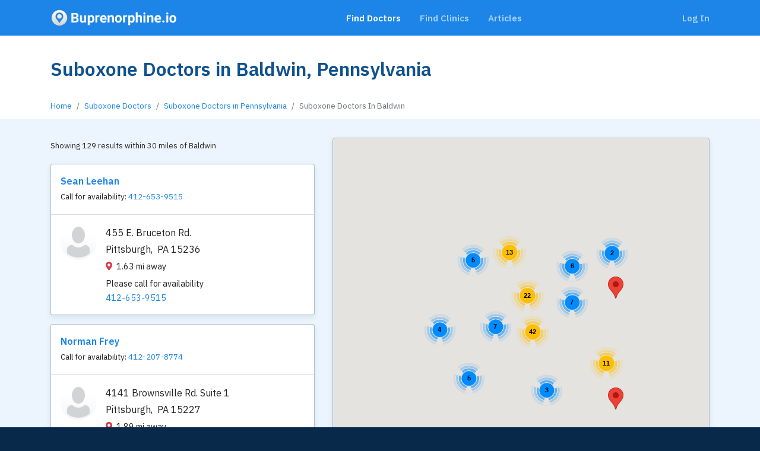

--- FILE ---
content_type: text/html; charset=UTF-8
request_url: https://buprenorphine.io/find-suboxone-doctor/pa/suboxone-doctors-in-baldwin
body_size: 18947
content:
<!doctype html>
<html lang="en">

<head>

  <!-- Required meta tags -->
  <meta charset="utf-8">
  <meta name="viewport" content="width=device-width, initial-scale=1, shrink-to-fit=no">

  <!-- COMMON TAGS -->
    <title>Suboxone Doctors Near You in Baldwin, PA - Buprenorphine.io</title>
    <!-- Search Engine -->
  <meta name="description" content="Find local physicians who are certified to treat opioid addiction using Buprenorphine and Suboxone. Get help today!">
  <meta name="keywords" content="suboxone, suboxine, suboxin, naloxone, buprenorphine, bupe, find, physician, local doctors, find doctor, prescribe, detox, opioid, opiate, addiction, rehab">
  <!-- Schema.org for Google -->
  <meta itemprop="name" content="Find Buprenorphine and Suboxone Doctors and Opioid Addiction Clinics Near You - Buprenorphine.io">
  <meta itemprop="description" content="Find local physicians who are certified to treat opioid addiction using Buprenorphine and Suboxone. Get help today!">
  <!-- Open Graph general (Facebook, Pinterest & Google+) -->
  <meta name="og:title" content="Find Buprenorphine and Suboxone Doctors and Opioid Addiction Clinics Near You - Buprenorphine.io">
  <meta name="og:description" content="Find local physicians who are certified to treat opioid addiction using Buprenorphine and Suboxone. Get help today!">
  <meta name="og:url" content="https://buprenorphine.io">
  <meta name="og:site_name" content="Find Buprenorphine and Suboxone Doctors and Opioid Addiction Clinics Near You - Buprenorphine.io">
  <meta name="og:type" content="website">

  <link href="/favicon.ico" rel="shortcut icon" type="image/x-icon">
  <link href="/favicon.ico" rel="icon" type="image/x-icon">

  
  <link rel="stylesheet" href="https://buprenorphine.io/public/css/bupiov2.min.css">

  <!-- Global site tag (gtag.js) - Google Analytics -->
  <script async src="https://www.googletagmanager.com/gtag/js?id=UA-61262626-8"></script>
  <script>
    window.dataLayer = window.dataLayer || [];
    function gtag(){dataLayer.push(arguments);}
    gtag('js', new Date());

    gtag('config', 'UA-61262626-8');
  </script>

  <script src="https://code.jquery.com/jquery-3.3.1.min.js" integrity="sha256-FgpCb/KJQlLNfOu91ta32o/NMZxltwRo8QtmkMRdAu8=" crossorigin="anonymous"></script>

  <script type="text/javascript">
    function initMap() {};
    function initAutocomplete() {};
  </script>

</head>

<body>

  <header>
    <div class="container">
      <div class="row">
        <div class="col-sm-12">
          <nav class="navbar navbar-expand-md navbar-dark bg-dark">
            <a class="navbar-brand" href="https://buprenorphine.io/">
              <img src="https://buprenorphine.io/public/images/bup-logo.png" alt="Buprenorphine.io logo"/>
            </a>
            <button class="navbar-toggler" type="button" data-toggle="collapse" data-target="#navbarNav" aria-controls="navbarNav" aria-expanded="false" aria-label="Toggle navigation">
              <i class="fas fa-bars mr-1"></i> <span>Menu</span>
            </button>
            <div class="collapse navbar-collapse" id="navbarNav">
              <ul class="navbar-nav ml-auto pt-3 pt-md-0">
                <li class="nav-item">
                  <a class="nav-link active" href="/find-suboxone-doctor">Find Doctors</a>
                </li>
                <li class="nav-item">
                  <a class="nav-link " href="/find-suboxone-clinic">Find Clinics</a>
                </li>
                <li class="nav-item">
                  <a class="nav-link " href="/articles">Articles</a>
                </li>
              </ul>
              <ul class="navbar-nav ml-auto pt-3 pt-md-0 pb-3 pb-md-0">
                                  <li class="nav-item"><a class="nav-link" href="/login">Log In</a></li>
                              </ul>
            </div>
          </nav>
        </div>
      </div>
    </div>
  </header>
<main class="result city-result">


	<!-- RESULT -->
	<section class="title">
		<div class="container">
			<div class="row justify-content-center">
				<div class="col-12">
					<div class="d-flex flex-row align-items-center">
						<h1 class="text-blue text-bold">Suboxone Doctors in Baldwin, Pennsylvania</h3>
				</div>
			</div>
		</div>
	</div>
</section>


	<!-- BREADCRUMBS -->
	<section>
		<div class="container">
			<div class="row justify-content-center">
				<div class="col-12">
					<nav aria-label="breadcrumb">
						<ol class="breadcrumb">
							<li class="breadcrumb-item"><a href="/">Home</a></li>
              <li class="breadcrumb-item"><a href="/find-suboxone-doctor">Suboxone Doctors</a></li>
              <li class="breadcrumb-item"><a href="/find-suboxone-doctor/pa">Suboxone Doctors in Pennsylvania</a></li>
							<li class="breadcrumb-item active" aria-current="page">Suboxone Doctors In Baldwin</li>
						</ol>
					</nav>
				</div>
			</div>
		</div>
	</section>

		<!-- EXTENDED CONTENT -->
	
	<!-- RESULT CONTENT -->
	
		<section class="result-content blue less-padded">
			<div class="container">
				<div class="row justify-content-center">
					<div class="col-md-6 col-lg-5 order-2 order-md-1">

						<p class="small">Showing 129 results within 30 miles of Baldwin</p>

						<!--<div class="search-filters">
							<strong class="search-filter-title">Filter results&nbsp;&nbsp;</strong>
							<div class="btn-group btn-group-toggle" data-toggle="buttons">
								<label class="btn btn-sm btn-light active" id="toggleAll">
									<input id="option1" autocomplete="off" name="options" type="radio">
									<strong>All Results</strong>
								</label>
								<label class="btn btn-sm btn-light" id="toggleDoctor">
									<input id="option2" autocomplete="off" name="options" type="radio">
									<strong>Only Doctors</strong>
								</label>
								<label class="btn btn-sm btn-light" id="toggleClinic">
									<input id="option3" autocomplete="off" name="options" type="radio">
									<strong>Only Clinics</strong>
								</label>
							</div>
						</div>-->

						<div class="docbox-hold">

							
																	<div class="docbox doctor vcard h-100 notgold">
										<div class="docbox-header">
											<a href="/find-suboxone-doctor/pa/suboxone-doctors-in-baldwin/5873-Sean-Leehan"><h4 class="name">Sean Leehan</h4></a>
											<p>Call for availability: <a class="tel" href="tel:412-653-9515">412-653-9515</a></p>
										</div>
										<div class="docbox-body d-flex flex-row h-100">
											<div class="image-hold mr-3">
												<img class="img-fluid" src="https://buprenorphine.io/public/images/avatar.jpg" alt="A default suboxone doctor profile picture">
											</div>
											<div class="information d-flex flex-column justify-content-between">
												<div class="info-top">
													<address class="adr">
														<span class="street-address">455 E. Bruceton Rd.</span>
														<br>
														<span class="locality">Pittsburgh</span>,&nbsp;
														<span class="region">PA</span>
														<span class="postal-code">15236</span>
													</address>
													<span class="distance"><i class="fas fa-map-marker-alt mr-1"></i> 1.63 mi away</span>
												</div>
												<div class="info-bottom mt-1 small">
													Please call for availability<br>
													<a class="tel" href="tel:412-653-9515">412-653-9515</a>
												</div>
											</div>
										</div>
									</div>

								
								
							
																	<div class="docbox doctor vcard h-100 notgold">
										<div class="docbox-header">
											<a href="/find-suboxone-doctor/pa/suboxone-doctors-in-baldwin/6064-Norman-Frey"><h4 class="name">Norman Frey</h4></a>
											<p>Call for availability: <a class="tel" href="tel:412-207-8774">412-207-8774</a></p>
										</div>
										<div class="docbox-body d-flex flex-row h-100">
											<div class="image-hold mr-3">
												<img class="img-fluid" src="https://buprenorphine.io/public/images/avatar.jpg" alt="A default suboxone doctor profile picture">
											</div>
											<div class="information d-flex flex-column justify-content-between">
												<div class="info-top">
													<address class="adr">
														<span class="street-address">4141 Brownsville Rd. Suite 1</span>
														<br>
														<span class="locality">Pittsburgh</span>,&nbsp;
														<span class="region">PA</span>
														<span class="postal-code">15227</span>
													</address>
													<span class="distance"><i class="fas fa-map-marker-alt mr-1"></i> 1.89 mi away</span>
												</div>
												<div class="info-bottom mt-1 small">
													Please call for availability<br>
													<a class="tel" href="tel:412-207-8774">412-207-8774</a>
												</div>
											</div>
										</div>
									</div>

								
								
							
																	<div class="docbox doctor vcard h-100 notgold">
										<div class="docbox-header">
											<a href="/find-suboxone-doctor/pa/suboxone-doctors-in-baldwin/6028-Soraya-Radfar"><h4 class="name">Soraya Radfar</h4></a>
											<p>Call for availability: <a class="tel" href="tel:412-341-5991">412-341-5991</a></p>
										</div>
										<div class="docbox-body d-flex flex-row h-100">
											<div class="image-hold mr-3">
												<img class="img-fluid" src="https://buprenorphine.io/public/images/avatar.jpg" alt="A default suboxone doctor profile picture">
											</div>
											<div class="information d-flex flex-column justify-content-between">
												<div class="info-top">
													<address class="adr">
														<span class="street-address">20 Cedar Blvd.</span>
														<br>
														<span class="locality">Pittsburgh</span>,&nbsp;
														<span class="region">PA</span>
														<span class="postal-code">15228</span>
													</address>
													<span class="distance"><i class="fas fa-map-marker-alt mr-1"></i> 4.61 mi away</span>
												</div>
												<div class="info-bottom mt-1 small">
													Please call for availability<br>
													<a class="tel" href="tel:412-341-5991">412-341-5991</a>
												</div>
											</div>
										</div>
									</div>

								
								
							
																	<div class="docbox doctor vcard h-100 notgold">
										<div class="docbox-header">
											<a href="/find-suboxone-doctor/pa/suboxone-doctors-in-baldwin/5849-Arthur-David"><h4 class="name">Arthur David</h4></a>
											<p>Call for availability: <a class="tel" href="tel:724-288-9446">724-288-9446</a></p>
										</div>
										<div class="docbox-body d-flex flex-row h-100">
											<div class="image-hold mr-3">
												<img class="img-fluid" src="https://buprenorphine.io/public/images/avatar.jpg" alt="A default suboxone doctor profile picture">
											</div>
											<div class="information d-flex flex-column justify-content-between">
												<div class="info-top">
													<address class="adr">
														<span class="street-address">606 Washington Rd</span>
														<br>
														<span class="locality">Mount Lebanon</span>,&nbsp;
														<span class="region">PA</span>
														<span class="postal-code">15228</span>
													</address>
													<span class="distance"><i class="fas fa-map-marker-alt mr-1"></i> 4.61 mi away</span>
												</div>
												<div class="info-bottom mt-1 small">
													Please call for availability<br>
													<a class="tel" href="tel:724-288-9446">724-288-9446</a>
												</div>
											</div>
										</div>
									</div>

								
								
							
								
								
									<div class="docbox clinic vcard h-100 notgold">
										<div class="docbox-header">
											<a href="/find-suboxone-clinic/pa/suboxone-clinics-in-baldwin/1107-Pinnacle%20Treatment%20Centers%20PA-I%2C%20LLC"><h4 class="name">Pinnacle Treatment Centers PA-I, LLC</h4></a>
											<p>Call for availability: <a class="tel" href="tel:(412) 488-6360">(412) 488-6360</a></p>
										</div>
										<div class="docbox-body d-flex flex-row h-100">
											<div class="image-hold mr-3">
												<img class="img-fluid" src="https://buprenorphine.io/public/images/clinic-avatar.jpg" alt="A default suboxone clinic picture">
											</div>
											<div class="information d-flex flex-column justify-content-between">
												<div class="info-top">
													<address class="adr">
														<span class="street-address">729 Ensign Ave.</span>
														<br>
														<span class="locality">Pittsburgh</span>,&nbsp;
														<span class="region">PA</span>
														<span class="postal-code">15226</span>
													</address>
													<span class="distance"><i class="fas fa-map-marker-alt mr-1"></i> 4.87 mi away</span>
												</div>
												<div class="info-bottom mt-1 small">
													Please call for availability<br>
													<a class="tel" href="tel:(412) 488-6360">(412) 488-6360</a>
												</div>
											</div>
										</div>
									</div>

								
							
								
								
									<div class="docbox clinic vcard h-100 notgold">
										<div class="docbox-header">
											<a href="/find-suboxone-clinic/pa/suboxone-clinics-in-baldwin/1102-Pinnacle%20Treatment%20Centers%20PA-II%2C%20LLC"><h4 class="name">Pinnacle Treatment Centers PA-II, LLC</h4></a>
											<p>Call for availability: <a class="tel" href="tel:(412) 488-6360">(412) 488-6360</a></p>
										</div>
										<div class="docbox-body d-flex flex-row h-100">
											<div class="image-hold mr-3">
												<img class="img-fluid" src="https://buprenorphine.io/public/images/clinic-avatar.jpg" alt="A default suboxone clinic picture">
											</div>
											<div class="information d-flex flex-column justify-content-between">
												<div class="info-top">
													<address class="adr">
														<span class="street-address">739 Ensign Ave.</span>
														<br>
														<span class="locality">Pittsburgh</span>,&nbsp;
														<span class="region">PA</span>
														<span class="postal-code">15226</span>
													</address>
													<span class="distance"><i class="fas fa-map-marker-alt mr-1"></i> 4.9 mi away</span>
												</div>
												<div class="info-bottom mt-1 small">
													Please call for availability<br>
													<a class="tel" href="tel:(412) 488-6360">(412) 488-6360</a>
												</div>
											</div>
										</div>
									</div>

								
							
																	<div class="docbox doctor vcard h-100 notgold">
										<div class="docbox-header">
											<a href="/find-suboxone-doctor/pa/suboxone-doctors-in-baldwin/5954-Dino-Boni"><h4 class="name">Dino Boni</h4></a>
											<p>Call for availability: <a class="tel" href="tel:412-257-5900">412-257-5900</a></p>
										</div>
										<div class="docbox-body d-flex flex-row h-100">
											<div class="image-hold mr-3">
												<img class="img-fluid" src="https://buprenorphine.io/public/images/avatar.jpg" alt="A default suboxone doctor profile picture">
											</div>
											<div class="information d-flex flex-column justify-content-between">
												<div class="info-top">
													<address class="adr">
														<span class="street-address">2581 Washington Rd Suite 211</span>
														<br>
														<span class="locality">Pittsburgh</span>,&nbsp;
														<span class="region">PA</span>
														<span class="postal-code">15241</span>
													</address>
													<span class="distance"><i class="fas fa-map-marker-alt mr-1"></i> 5.96 mi away</span>
												</div>
												<div class="info-bottom mt-1 small">
													Please call for availability<br>
													<a class="tel" href="tel:412-257-5900">412-257-5900</a>
												</div>
											</div>
										</div>
									</div>

								
								
							
																	<div class="docbox doctor vcard h-100 notgold">
										<div class="docbox-header">
											<a href="/find-suboxone-doctor/pa/suboxone-doctors-in-baldwin/5883-Elizabeth-Lim"><h4 class="name">Elizabeth Lim</h4></a>
											<p>Call for availability: <a class="tel" href="tel:412-257-5900">412-257-5900</a></p>
										</div>
										<div class="docbox-body d-flex flex-row h-100">
											<div class="image-hold mr-3">
												<img class="img-fluid" src="https://buprenorphine.io/public/images/avatar.jpg" alt="A default suboxone doctor profile picture">
											</div>
											<div class="information d-flex flex-column justify-content-between">
												<div class="info-top">
													<address class="adr">
														<span class="street-address">2581 Washington Rd Ste 211</span>
														<br>
														<span class="locality">Pittsburgh</span>,&nbsp;
														<span class="region">PA</span>
														<span class="postal-code">15241</span>
													</address>
													<span class="distance"><i class="fas fa-map-marker-alt mr-1"></i> 5.96 mi away</span>
												</div>
												<div class="info-bottom mt-1 small">
													Please call for availability<br>
													<a class="tel" href="tel:412-257-5900">412-257-5900</a>
												</div>
											</div>
										</div>
									</div>

								
								
							
																	<div class="docbox doctor vcard h-100 notgold">
										<div class="docbox-header">
											<a href="/find-suboxone-doctor/pa/suboxone-doctors-in-baldwin/5860-Joshua-Goodrum"><h4 class="name">Joshua Goodrum</h4></a>
											<p>Call for availability: <a class="tel" href="tel:412-257-5900">412-257-5900</a></p>
										</div>
										<div class="docbox-body d-flex flex-row h-100">
											<div class="image-hold mr-3">
												<img class="img-fluid" src="https://buprenorphine.io/public/images/avatar.jpg" alt="A default suboxone doctor profile picture">
											</div>
											<div class="information d-flex flex-column justify-content-between">
												<div class="info-top">
													<address class="adr">
														<span class="street-address">2581 Washington Rd Ste 211</span>
														<br>
														<span class="locality">Pittsburgh</span>,&nbsp;
														<span class="region">PA</span>
														<span class="postal-code">15241</span>
													</address>
													<span class="distance"><i class="fas fa-map-marker-alt mr-1"></i> 5.96 mi away</span>
												</div>
												<div class="info-bottom mt-1 small">
													Please call for availability<br>
													<a class="tel" href="tel:412-257-5900">412-257-5900</a>
												</div>
											</div>
										</div>
									</div>

								
								
							
																	<div class="docbox doctor vcard h-100 notgold">
										<div class="docbox-header">
											<a href="/find-suboxone-doctor/pa/suboxone-doctors-in-baldwin/6139-Aladdin-Syed"><h4 class="name">Aladdin Syed</h4></a>
											<p>Call for availability: <a class="tel" href="tel:412-257-5900">412-257-5900</a></p>
										</div>
										<div class="docbox-body d-flex flex-row h-100">
											<div class="image-hold mr-3">
												<img class="img-fluid" src="https://buprenorphine.io/public/images/avatar.jpg" alt="A default suboxone doctor profile picture">
											</div>
											<div class="information d-flex flex-column justify-content-between">
												<div class="info-top">
													<address class="adr">
														<span class="street-address">2581 Washington Rd</span>
														<br>
														<span class="locality">Pittsburgh</span>,&nbsp;
														<span class="region">PA</span>
														<span class="postal-code">15241</span>
													</address>
													<span class="distance"><i class="fas fa-map-marker-alt mr-1"></i> 5.96 mi away</span>
												</div>
												<div class="info-bottom mt-1 small">
													Please call for availability<br>
													<a class="tel" href="tel:412-257-5900">412-257-5900</a>
												</div>
											</div>
										</div>
									</div>

								
								
							
																	<div class="docbox doctor vcard h-100 notgold">
										<div class="docbox-header">
											<a href="/find-suboxone-doctor/pa/suboxone-doctors-in-baldwin/5753-Julieanne-Watters"><h4 class="name">Julieanne Watters</h4></a>
											<p>Call for availability: <a class="tel" href="tel:412-257-5900">412-257-5900</a></p>
										</div>
										<div class="docbox-body d-flex flex-row h-100">
											<div class="image-hold mr-3">
												<img class="img-fluid" src="https://buprenorphine.io/public/images/avatar.jpg" alt="A default suboxone doctor profile picture">
											</div>
											<div class="information d-flex flex-column justify-content-between">
												<div class="info-top">
													<address class="adr">
														<span class="street-address">2581 Washington Road</span>
														<br>
														<span class="locality">Pittsburgh</span>,&nbsp;
														<span class="region">PA</span>
														<span class="postal-code">15241</span>
													</address>
													<span class="distance"><i class="fas fa-map-marker-alt mr-1"></i> 6.03 mi away</span>
												</div>
												<div class="info-bottom mt-1 small">
													Please call for availability<br>
													<a class="tel" href="tel:412-257-5900">412-257-5900</a>
												</div>
											</div>
										</div>
									</div>

								
								
							
																	<div class="docbox doctor vcard h-100 notgold">
										<div class="docbox-header">
											<a href="/find-suboxone-doctor/pa/suboxone-doctors-in-baldwin/6016-Norsat-Danai"><h4 class="name">Norsat Danai</h4></a>
											<p>Call for availability: <a class="tel" href="tel:412-381-1600">412-381-1600</a></p>
										</div>
										<div class="docbox-body d-flex flex-row h-100">
											<div class="image-hold mr-3">
												<img class="img-fluid" src="https://buprenorphine.io/public/images/avatar.jpg" alt="A default suboxone doctor profile picture">
											</div>
											<div class="information d-flex flex-column justify-content-between">
												<div class="info-top">
													<address class="adr">
														<span class="street-address">20 Bailey Ave</span>
														<br>
														<span class="locality">Pittsburgh</span>,&nbsp;
														<span class="region">PA</span>
														<span class="postal-code">15211</span>
													</address>
													<span class="distance"><i class="fas fa-map-marker-alt mr-1"></i> 6.27 mi away</span>
												</div>
												<div class="info-bottom mt-1 small">
													Please call for availability<br>
													<a class="tel" href="tel:412-381-1600">412-381-1600</a>
												</div>
											</div>
										</div>
									</div>

								
								
							
																	<div class="docbox doctor vcard h-100 notgold">
										<div class="docbox-header">
											<a href="/find-suboxone-doctor/pa/suboxone-doctors-in-baldwin/6106-Norman-Frey"><h4 class="name">Norman Frey</h4></a>
											<p>Call for availability: <a class="tel" href="tel:412-381-4200">412-381-4200</a></p>
										</div>
										<div class="docbox-body d-flex flex-row h-100">
											<div class="image-hold mr-3">
												<img class="img-fluid" src="https://buprenorphine.io/public/images/avatar.jpg" alt="A default suboxone doctor profile picture">
											</div>
											<div class="information d-flex flex-column justify-content-between">
												<div class="info-top">
													<address class="adr">
														<span class="street-address">20 Bailey Ave.</span>
														<br>
														<span class="locality">Pittsburgh</span>,&nbsp;
														<span class="region">PA</span>
														<span class="postal-code">15211</span>
													</address>
													<span class="distance"><i class="fas fa-map-marker-alt mr-1"></i> 6.3 mi away</span>
												</div>
												<div class="info-bottom mt-1 small">
													Please call for availability<br>
													<a class="tel" href="tel:412-381-4200">412-381-4200</a>
												</div>
											</div>
										</div>
									</div>

								
								
							
																	<div class="docbox doctor vcard h-100 notgold">
										<div class="docbox-header">
											<a href="/find-suboxone-doctor/pa/suboxone-doctors-in-baldwin/5886-Victoria-Matasy"><h4 class="name">Victoria Matasy</h4></a>
											<p>Call for availability: <a class="tel" href="tel:412-380-0100">412-380-0100</a></p>
										</div>
										<div class="docbox-body d-flex flex-row h-100">
											<div class="image-hold mr-3">
												<img class="img-fluid" src="https://buprenorphine.io/public/images/avatar.jpg" alt="A default suboxone doctor profile picture">
											</div>
											<div class="information d-flex flex-column justify-content-between">
												<div class="info-top">
													<address class="adr">
														<span class="street-address">809 Bingham St. 1st Fl</span>
														<br>
														<span class="locality">Pittsburgh</span>,&nbsp;
														<span class="region">PA</span>
														<span class="postal-code">15203</span>
													</address>
													<span class="distance"><i class="fas fa-map-marker-alt mr-1"></i> 6.34 mi away</span>
												</div>
												<div class="info-bottom mt-1 small">
													Please call for availability<br>
													<a class="tel" href="tel:412-380-0100">412-380-0100</a>
												</div>
											</div>
										</div>
									</div>

								
								
							
																	<div class="docbox doctor vcard h-100 notgold">
										<div class="docbox-header">
											<a href="/find-suboxone-doctor/pa/suboxone-doctors-in-baldwin/6017-Paul-Bianculli"><h4 class="name">Paul Bianculli</h4></a>
											<p>Call for availability: <a class="tel" href="tel:412-380-0100">412-380-0100</a></p>
										</div>
										<div class="docbox-body d-flex flex-row h-100">
											<div class="image-hold mr-3">
												<img class="img-fluid" src="https://buprenorphine.io/public/images/avatar.jpg" alt="A default suboxone doctor profile picture">
											</div>
											<div class="information d-flex flex-column justify-content-between">
												<div class="info-top">
													<address class="adr">
														<span class="street-address">809 Bingham St</span>
														<br>
														<span class="locality">Pittsburgh</span>,&nbsp;
														<span class="region">PA</span>
														<span class="postal-code">15203</span>
													</address>
													<span class="distance"><i class="fas fa-map-marker-alt mr-1"></i> 6.34 mi away</span>
												</div>
												<div class="info-bottom mt-1 small">
													Please call for availability<br>
													<a class="tel" href="tel:412-380-0100">412-380-0100</a>
												</div>
											</div>
										</div>
									</div>

								
								
							
																	<div class="docbox doctor vcard h-100 notgold">
										<div class="docbox-header">
											<a href="/find-suboxone-doctor/pa/suboxone-doctors-in-baldwin/6053-David-Blinn"><h4 class="name">David Blinn</h4></a>
											<p>Call for availability: <a class="tel" href="tel:412-481-1922">412-481-1922</a></p>
										</div>
										<div class="docbox-body d-flex flex-row h-100">
											<div class="image-hold mr-3">
												<img class="img-fluid" src="https://buprenorphine.io/public/images/avatar.jpg" alt="A default suboxone doctor profile picture">
											</div>
											<div class="information d-flex flex-column justify-content-between">
												<div class="info-top">
													<address class="adr">
														<span class="street-address">2100 Wharton St</span>
														<br>
														<span class="locality">Pittsburgh</span>,&nbsp;
														<span class="region">PA</span>
														<span class="postal-code">15203</span>
													</address>
													<span class="distance"><i class="fas fa-map-marker-alt mr-1"></i> 6.35 mi away</span>
												</div>
												<div class="info-bottom mt-1 small">
													Please call for availability<br>
													<a class="tel" href="tel:412-481-1922">412-481-1922</a>
												</div>
											</div>
										</div>
									</div>

								
								
							
																	<div class="docbox doctor vcard h-100 notgold">
										<div class="docbox-header">
											<a href="/find-suboxone-doctor/pa/suboxone-doctors-in-baldwin/5850-Venkatlaxman-Reddy"><h4 class="name">Venkatlaxman Reddy</h4></a>
											<p>Call for availability: <a class="tel" href="tel:412-681-1406">412-681-1406</a></p>
										</div>
										<div class="docbox-body d-flex flex-row h-100">
											<div class="image-hold mr-3">
												<img class="img-fluid" src="https://buprenorphine.io/public/images/avatar.jpg" alt="A default suboxone doctor profile picture">
											</div>
											<div class="information d-flex flex-column justify-content-between">
												<div class="info-top">
													<address class="adr">
														<span class="street-address">3528 Blvd Of Allies</span>
														<br>
														<span class="locality">Pittsburgh</span>,&nbsp;
														<span class="region">PA</span>
														<span class="postal-code">15213</span>
													</address>
													<span class="distance"><i class="fas fa-map-marker-alt mr-1"></i> 6.77 mi away</span>
												</div>
												<div class="info-bottom mt-1 small">
													Please call for availability<br>
													<a class="tel" href="tel:412-681-1406">412-681-1406</a>
												</div>
											</div>
										</div>
									</div>

								
								
							
																	<div class="docbox doctor vcard h-100 notgold">
										<div class="docbox-header">
											<a href="/find-suboxone-doctor/pa/suboxone-doctors-in-baldwin/5871-Bhavnak-Doshi"><h4 class="name">Bhavnak Doshi</h4></a>
											<p>Call for availability: <a class="tel" href="tel:412-681-1406">412-681-1406</a></p>
										</div>
										<div class="docbox-body d-flex flex-row h-100">
											<div class="image-hold mr-3">
												<img class="img-fluid" src="https://buprenorphine.io/public/images/avatar.jpg" alt="A default suboxone doctor profile picture">
											</div>
											<div class="information d-flex flex-column justify-content-between">
												<div class="info-top">
													<address class="adr">
														<span class="street-address">3528 Blvd Of Allies</span>
														<br>
														<span class="locality">Pittsburgh</span>,&nbsp;
														<span class="region">PA</span>
														<span class="postal-code">15213</span>
													</address>
													<span class="distance"><i class="fas fa-map-marker-alt mr-1"></i> 6.78 mi away</span>
												</div>
												<div class="info-bottom mt-1 small">
													Please call for availability<br>
													<a class="tel" href="tel:412-681-1406">412-681-1406</a>
												</div>
											</div>
										</div>
									</div>

								
								
							
																	<div class="docbox doctor vcard h-100 notgold">
										<div class="docbox-header">
											<a href="/find-suboxone-doctor/pa/suboxone-doctors-in-baldwin/5998-Gerald-Klug"><h4 class="name">Gerald Klug</h4></a>
											<p>Call for availability: <a class="tel" href="tel:412-681-1406">412-681-1406</a></p>
										</div>
										<div class="docbox-body d-flex flex-row h-100">
											<div class="image-hold mr-3">
												<img class="img-fluid" src="https://buprenorphine.io/public/images/avatar.jpg" alt="A default suboxone doctor profile picture">
											</div>
											<div class="information d-flex flex-column justify-content-between">
												<div class="info-top">
													<address class="adr">
														<span class="street-address">3528 Blvd Of Allies</span>
														<br>
														<span class="locality">Pittsburgh</span>,&nbsp;
														<span class="region">PA</span>
														<span class="postal-code">15213</span>
													</address>
													<span class="distance"><i class="fas fa-map-marker-alt mr-1"></i> 6.78 mi away</span>
												</div>
												<div class="info-bottom mt-1 small">
													Please call for availability<br>
													<a class="tel" href="tel:412-681-1406">412-681-1406</a>
												</div>
											</div>
										</div>
									</div>

								
								
							
																	<div class="docbox doctor vcard h-100 notgold">
										<div class="docbox-header">
											<a href="/find-suboxone-doctor/pa/suboxone-doctors-in-baldwin/6077-Reynaldo-Torio"><h4 class="name">Reynaldo Torio</h4></a>
											<p>Call for availability: <a class="tel" href="tel:412-232-3555">412-232-3555</a></p>
										</div>
										<div class="docbox-body d-flex flex-row h-100">
											<div class="image-hold mr-3">
												<img class="img-fluid" src="https://buprenorphine.io/public/images/avatar.jpg" alt="A default suboxone doctor profile picture">
											</div>
											<div class="information d-flex flex-column justify-content-between">
												<div class="info-top">
													<address class="adr">
														<span class="street-address">1517 Forbes Ave</span>
														<br>
														<span class="locality">Pittsburgh</span>,&nbsp;
														<span class="region">PA</span>
														<span class="postal-code">15219</span>
													</address>
													<span class="distance"><i class="fas fa-map-marker-alt mr-1"></i> 6.89 mi away</span>
												</div>
												<div class="info-bottom mt-1 small">
													Please call for availability<br>
													<a class="tel" href="tel:412-232-3555">412-232-3555</a>
												</div>
											</div>
										</div>
									</div>

								
								
							
																	<div class="docbox doctor vcard h-100 notgold">
										<div class="docbox-header">
											<a href="/find-suboxone-doctor/pa/suboxone-doctors-in-baldwin/6044-Barry-Tennenouser"><h4 class="name">Barry Tennenouser</h4></a>
											<p>Call for availability: <a class="tel" href="tel:412-232-3555">412-232-3555</a></p>
										</div>
										<div class="docbox-body d-flex flex-row h-100">
											<div class="image-hold mr-3">
												<img class="img-fluid" src="https://buprenorphine.io/public/images/avatar.jpg" alt="A default suboxone doctor profile picture">
											</div>
											<div class="information d-flex flex-column justify-content-between">
												<div class="info-top">
													<address class="adr">
														<span class="street-address">1517 Forbes Ave</span>
														<br>
														<span class="locality">Pittsburgh</span>,&nbsp;
														<span class="region">PA</span>
														<span class="postal-code">15219</span>
													</address>
													<span class="distance"><i class="fas fa-map-marker-alt mr-1"></i> 6.89 mi away</span>
												</div>
												<div class="info-bottom mt-1 small">
													Please call for availability<br>
													<a class="tel" href="tel:412-232-3555">412-232-3555</a>
												</div>
											</div>
										</div>
									</div>

								
								
							
																	<div class="docbox doctor vcard h-100 notgold">
										<div class="docbox-header">
											<a href="/find-suboxone-doctor/pa/suboxone-doctors-in-baldwin/6036-Arthur-David"><h4 class="name">Arthur David</h4></a>
											<p>Call for availability: <a class="tel" href="tel:412-232-3555">412-232-3555</a></p>
										</div>
										<div class="docbox-body d-flex flex-row h-100">
											<div class="image-hold mr-3">
												<img class="img-fluid" src="https://buprenorphine.io/public/images/avatar.jpg" alt="A default suboxone doctor profile picture">
											</div>
											<div class="information d-flex flex-column justify-content-between">
												<div class="info-top">
													<address class="adr">
														<span class="street-address">1517 Forbes Ave</span>
														<br>
														<span class="locality">Pittsburgh</span>,&nbsp;
														<span class="region">PA</span>
														<span class="postal-code">15219</span>
													</address>
													<span class="distance"><i class="fas fa-map-marker-alt mr-1"></i> 6.89 mi away</span>
												</div>
												<div class="info-bottom mt-1 small">
													Please call for availability<br>
													<a class="tel" href="tel:412-232-3555">412-232-3555</a>
												</div>
											</div>
										</div>
									</div>

								
								
							
																	<div class="docbox doctor vcard h-100 notgold">
										<div class="docbox-header">
											<a href="/find-suboxone-doctor/pa/suboxone-doctors-in-baldwin/5953-Phillip-Levine"><h4 class="name">Phillip Levine</h4></a>
											<p>Call for availability: <a class="tel" href="tel:412-232-3555">412-232-3555</a></p>
										</div>
										<div class="docbox-body d-flex flex-row h-100">
											<div class="image-hold mr-3">
												<img class="img-fluid" src="https://buprenorphine.io/public/images/avatar.jpg" alt="A default suboxone doctor profile picture">
											</div>
											<div class="information d-flex flex-column justify-content-between">
												<div class="info-top">
													<address class="adr">
														<span class="street-address">1517 Forbes Ave</span>
														<br>
														<span class="locality">Pittsburgh</span>,&nbsp;
														<span class="region">PA</span>
														<span class="postal-code">15219</span>
													</address>
													<span class="distance"><i class="fas fa-map-marker-alt mr-1"></i> 6.89 mi away</span>
												</div>
												<div class="info-bottom mt-1 small">
													Please call for availability<br>
													<a class="tel" href="tel:412-232-3555">412-232-3555</a>
												</div>
											</div>
										</div>
									</div>

								
								
							
																	<div class="docbox doctor vcard h-100 notgold">
										<div class="docbox-header">
											<a href="/find-suboxone-doctor/pa/suboxone-doctors-in-baldwin/5944-M.-Petilla"><h4 class="name">M. Petilla</h4></a>
											<p>Call for availability: <a class="tel" href="tel:412-232-3555">412-232-3555</a></p>
										</div>
										<div class="docbox-body d-flex flex-row h-100">
											<div class="image-hold mr-3">
												<img class="img-fluid" src="https://buprenorphine.io/public/images/avatar.jpg" alt="A default suboxone doctor profile picture">
											</div>
											<div class="information d-flex flex-column justify-content-between">
												<div class="info-top">
													<address class="adr">
														<span class="street-address">1517 Forbes Ave</span>
														<br>
														<span class="locality">Pittsburgh</span>,&nbsp;
														<span class="region">PA</span>
														<span class="postal-code">15219</span>
													</address>
													<span class="distance"><i class="fas fa-map-marker-alt mr-1"></i> 6.89 mi away</span>
												</div>
												<div class="info-bottom mt-1 small">
													Please call for availability<br>
													<a class="tel" href="tel:412-232-3555">412-232-3555</a>
												</div>
											</div>
										</div>
									</div>

								
								
							
																	<div class="docbox doctor vcard h-100 notgold">
										<div class="docbox-header">
											<a href="/find-suboxone-doctor/pa/suboxone-doctors-in-baldwin/6032-Magdalena-Liebe"><h4 class="name">Magdalena Liebe</h4></a>
											<p>Call for availability: <a class="tel" href="tel:412-914-8484">412-914-8484</a></p>
										</div>
										<div class="docbox-body d-flex flex-row h-100">
											<div class="image-hold mr-3">
												<img class="img-fluid" src="https://buprenorphine.io/public/images/avatar.jpg" alt="A default suboxone doctor profile picture">
											</div>
											<div class="information d-flex flex-column justify-content-between">
												<div class="info-top">
													<address class="adr">
														<span class="street-address">451 Washington Ave</span>
														<br>
														<span class="locality">Bridgeville</span>,&nbsp;
														<span class="region">PA</span>
														<span class="postal-code">15017</span>
													</address>
													<span class="distance"><i class="fas fa-map-marker-alt mr-1"></i> 7.14 mi away</span>
												</div>
												<div class="info-bottom mt-1 small">
													Please call for availability<br>
													<a class="tel" href="tel:412-914-8484">412-914-8484</a>
												</div>
											</div>
										</div>
									</div>

								
								
							
																	<div class="docbox doctor vcard h-100 notgold">
										<div class="docbox-header">
											<a href="/find-suboxone-doctor/pa/suboxone-doctors-in-baldwin/6069-Louis-Olegario"><h4 class="name">Louis Olegario</h4></a>
											<p>Call for availability: <a class="tel" href="tel:412-914-8484">412-914-8484</a></p>
										</div>
										<div class="docbox-body d-flex flex-row h-100">
											<div class="image-hold mr-3">
												<img class="img-fluid" src="https://buprenorphine.io/public/images/avatar.jpg" alt="A default suboxone doctor profile picture">
											</div>
											<div class="information d-flex flex-column justify-content-between">
												<div class="info-top">
													<address class="adr">
														<span class="street-address">451 Washington Ave</span>
														<br>
														<span class="locality">Bridgeville</span>,&nbsp;
														<span class="region">PA</span>
														<span class="postal-code">15017</span>
													</address>
													<span class="distance"><i class="fas fa-map-marker-alt mr-1"></i> 7.14 mi away</span>
												</div>
												<div class="info-bottom mt-1 small">
													Please call for availability<br>
													<a class="tel" href="tel:412-914-8484">412-914-8484</a>
												</div>
											</div>
										</div>
									</div>

								
								
							
																	<div class="docbox doctor vcard h-100 notgold">
										<div class="docbox-header">
											<a href="/find-suboxone-doctor/pa/suboxone-doctors-in-baldwin/6015-Victoria-Matasy"><h4 class="name">Victoria Matasy</h4></a>
											<p>Call for availability: <a class="tel" href="tel:412-914-8484">412-914-8484</a></p>
										</div>
										<div class="docbox-body d-flex flex-row h-100">
											<div class="image-hold mr-3">
												<img class="img-fluid" src="https://buprenorphine.io/public/images/avatar.jpg" alt="A default suboxone doctor profile picture">
											</div>
											<div class="information d-flex flex-column justify-content-between">
												<div class="info-top">
													<address class="adr">
														<span class="street-address">451 Washington Ave</span>
														<br>
														<span class="locality">Bridgeville</span>,&nbsp;
														<span class="region">PA</span>
														<span class="postal-code">15017</span>
													</address>
													<span class="distance"><i class="fas fa-map-marker-alt mr-1"></i> 7.14 mi away</span>
												</div>
												<div class="info-bottom mt-1 small">
													Please call for availability<br>
													<a class="tel" href="tel:412-914-8484">412-914-8484</a>
												</div>
											</div>
										</div>
									</div>

								
								
							
																	<div class="docbox doctor vcard h-100 notgold">
										<div class="docbox-header">
											<a href="/find-suboxone-doctor/pa/suboxone-doctors-in-baldwin/6051-Chandra-Golla"><h4 class="name">Chandra Golla</h4></a>
											<p>Call for availability: <a class="tel" href="tel:412-434-6700">412-434-6700</a></p>
										</div>
										<div class="docbox-body d-flex flex-row h-100">
											<div class="image-hold mr-3">
												<img class="img-fluid" src="https://buprenorphine.io/public/images/avatar.jpg" alt="A default suboxone doctor profile picture">
											</div>
											<div class="information d-flex flex-column justify-content-between">
												<div class="info-top">
													<address class="adr">
														<span class="street-address">355 Fifth Ave Suite 1120</span>
														<br>
														<span class="locality">Pittsburgh</span>,&nbsp;
														<span class="region">PA</span>
														<span class="postal-code">15222</span>
													</address>
													<span class="distance"><i class="fas fa-map-marker-alt mr-1"></i> 7.14 mi away</span>
												</div>
												<div class="info-bottom mt-1 small">
													Please call for availability<br>
													<a class="tel" href="tel:412-434-6700">412-434-6700</a>
												</div>
											</div>
										</div>
									</div>

								
								
							
																	<div class="docbox doctor vcard h-100 notgold">
										<div class="docbox-header">
											<a href="/find-suboxone-doctor/pa/suboxone-doctors-in-baldwin/5872-Mark-Guy"><h4 class="name">Mark Guy</h4></a>
											<p>Call for availability: <a class="tel" href="tel:412-939-3090">412-939-3090</a></p>
										</div>
										<div class="docbox-body d-flex flex-row h-100">
											<div class="image-hold mr-3">
												<img class="img-fluid" src="https://buprenorphine.io/public/images/avatar.jpg" alt="A default suboxone doctor profile picture">
											</div>
											<div class="information d-flex flex-column justify-content-between">
												<div class="info-top">
													<address class="adr">
														<span class="street-address">355 Fifth Ave Suite 1120</span>
														<br>
														<span class="locality">Pittsburgh</span>,&nbsp;
														<span class="region">PA</span>
														<span class="postal-code">15222</span>
													</address>
													<span class="distance"><i class="fas fa-map-marker-alt mr-1"></i> 7.14 mi away</span>
												</div>
												<div class="info-bottom mt-1 small">
													Please call for availability<br>
													<a class="tel" href="tel:412-939-3090">412-939-3090</a>
												</div>
											</div>
										</div>
									</div>

								
								
							
																	<div class="docbox doctor vcard h-100 notgold">
										<div class="docbox-header">
											<a href="/find-suboxone-doctor/pa/suboxone-doctors-in-baldwin/5840-Victor-Okeh"><h4 class="name">Victor Okeh</h4></a>
											<p>Call for availability: <a class="tel" href="tel:412-319-7397">412-319-7397</a></p>
										</div>
										<div class="docbox-body d-flex flex-row h-100">
											<div class="image-hold mr-3">
												<img class="img-fluid" src="https://buprenorphine.io/public/images/avatar.jpg" alt="A default suboxone doctor profile picture">
											</div>
											<div class="information d-flex flex-column justify-content-between">
												<div class="info-top">
													<address class="adr">
														<span class="street-address">533 Washington Avenue Suite 206</span>
														<br>
														<span class="locality">Bridgeville</span>,&nbsp;
														<span class="region">PA</span>
														<span class="postal-code">15017</span>
													</address>
													<span class="distance"><i class="fas fa-map-marker-alt mr-1"></i> 7.15 mi away</span>
												</div>
												<div class="info-bottom mt-1 small">
													Please call for availability<br>
													<a class="tel" href="tel:412-319-7397">412-319-7397</a>
												</div>
											</div>
										</div>
									</div>

								
								
							
																	<div class="docbox doctor vcard h-100 notgold">
										<div class="docbox-header">
											<a href="/find-suboxone-doctor/pa/suboxone-doctors-in-baldwin/5995-Madhu-Aggarwal"><h4 class="name">Madhu Aggarwal</h4></a>
											<p>Call for availability: <a class="tel" href="tel:724-825-0799">724-825-0799</a></p>
										</div>
										<div class="docbox-body d-flex flex-row h-100">
											<div class="image-hold mr-3">
												<img class="img-fluid" src="https://buprenorphine.io/public/images/avatar.jpg" alt="A default suboxone doctor profile picture">
											</div>
											<div class="information d-flex flex-column justify-content-between">
												<div class="info-top">
													<address class="adr">
														<span class="street-address">600 Washington Ave</span>
														<br>
														<span class="locality">Bridgeville</span>,&nbsp;
														<span class="region">PA</span>
														<span class="postal-code">15017</span>
													</address>
													<span class="distance"><i class="fas fa-map-marker-alt mr-1"></i> 7.19 mi away</span>
												</div>
												<div class="info-bottom mt-1 small">
													Please call for availability<br>
													<a class="tel" href="tel:724-825-0799">724-825-0799</a>
												</div>
											</div>
										</div>
									</div>

								
								
							
																	<div class="docbox doctor vcard h-100 notgold">
										<div class="docbox-header">
											<a href="/find-suboxone-doctor/pa/suboxone-doctors-in-baldwin/5875-Kalyani-Phanse"><h4 class="name">Kalyani Phanse</h4></a>
											<p>Call for availability: <a class="tel" href="tel:412-257-5900">412-257-5900</a></p>
										</div>
										<div class="docbox-body d-flex flex-row h-100">
											<div class="image-hold mr-3">
												<img class="img-fluid" src="https://buprenorphine.io/public/images/avatar.jpg" alt="A default suboxone doctor profile picture">
											</div>
											<div class="information d-flex flex-column justify-content-between">
												<div class="info-top">
													<address class="adr">
														<span class="street-address">600 Washington Ave. Suite 100</span>
														<br>
														<span class="locality">Bridgeville</span>,&nbsp;
														<span class="region">PA</span>
														<span class="postal-code">15017</span>
													</address>
													<span class="distance"><i class="fas fa-map-marker-alt mr-1"></i> 7.19 mi away</span>
												</div>
												<div class="info-bottom mt-1 small">
													Please call for availability<br>
													<a class="tel" href="tel:412-257-5900">412-257-5900</a>
												</div>
											</div>
										</div>
									</div>

								
								
							
																	<div class="docbox doctor vcard h-100 notgold">
										<div class="docbox-header">
											<a href="/find-suboxone-doctor/pa/suboxone-doctors-in-baldwin/5795-Adam-Petroski"><h4 class="name">Adam Petroski</h4></a>
											<p>Call for availability: <a class="tel" href="tel:412-914-8480">412-914-8480</a></p>
										</div>
										<div class="docbox-body d-flex flex-row h-100">
											<div class="image-hold mr-3">
												<img class="img-fluid" src="https://buprenorphine.io/public/images/avatar.jpg" alt="A default suboxone doctor profile picture">
											</div>
											<div class="information d-flex flex-column justify-content-between">
												<div class="info-top">
													<address class="adr">
														<span class="street-address">600 Taylor Way Suite E-201</span>
														<br>
														<span class="locality">Bridgeville</span>,&nbsp;
														<span class="region">PA</span>
														<span class="postal-code">15017</span>
													</address>
													<span class="distance"><i class="fas fa-map-marker-alt mr-1"></i> 7.21 mi away</span>
												</div>
												<div class="info-bottom mt-1 small">
													Please call for availability<br>
													<a class="tel" href="tel:412-914-8480">412-914-8480</a>
												</div>
											</div>
										</div>
									</div>

								
								
							
																	<div class="docbox doctor vcard h-100 notgold">
										<div class="docbox-header">
											<a href="/find-suboxone-doctor/pa/suboxone-doctors-in-baldwin/6068-Sandra-Jones%20-%20Gordon"><h4 class="name">Sandra Jones - Gordon</h4></a>
											<p>Call for availability: <a class="tel" href="tel:412-221-1091">412-221-1091</a></p>
										</div>
										<div class="docbox-body d-flex flex-row h-100">
											<div class="image-hold mr-3">
												<img class="img-fluid" src="https://buprenorphine.io/public/images/avatar.jpg" alt="A default suboxone doctor profile picture">
											</div>
											<div class="information d-flex flex-column justify-content-between">
												<div class="info-top">
													<address class="adr">
														<span class="street-address">316 Station St. Suite 100</span>
														<br>
														<span class="locality">Bridgeville</span>,&nbsp;
														<span class="region">PA</span>
														<span class="postal-code">15017</span>
													</address>
													<span class="distance"><i class="fas fa-map-marker-alt mr-1"></i> 7.23 mi away</span>
												</div>
												<div class="info-bottom mt-1 small">
													Please call for availability<br>
													<a class="tel" href="tel:412-221-1091">412-221-1091</a>
												</div>
											</div>
										</div>
									</div>

								
								
							
																	<div class="docbox doctor vcard h-100 notgold">
										<div class="docbox-header">
											<a href="/find-suboxone-doctor/pa/suboxone-doctors-in-baldwin/5899-C.%20Vaughn-Strimlan"><h4 class="name">C. Vaughn Strimlan</h4></a>
											<p>Call for availability: <a class="tel" href="tel:412-221-1091">412-221-1091</a></p>
										</div>
										<div class="docbox-body d-flex flex-row h-100">
											<div class="image-hold mr-3">
												<img class="img-fluid" src="https://buprenorphine.io/public/images/avatar.jpg" alt="A default suboxone doctor profile picture">
											</div>
											<div class="information d-flex flex-column justify-content-between">
												<div class="info-top">
													<address class="adr">
														<span class="street-address">316 Station St. Suite 100</span>
														<br>
														<span class="locality">Bridgeville</span>,&nbsp;
														<span class="region">PA</span>
														<span class="postal-code">15017</span>
													</address>
													<span class="distance"><i class="fas fa-map-marker-alt mr-1"></i> 7.23 mi away</span>
												</div>
												<div class="info-bottom mt-1 small">
													Please call for availability<br>
													<a class="tel" href="tel:412-221-1091">412-221-1091</a>
												</div>
											</div>
										</div>
									</div>

								
								
							
																	<div class="docbox doctor vcard h-100 notgold">
										<div class="docbox-header">
											<a href="/find-suboxone-doctor/pa/suboxone-doctors-in-baldwin/6050-Elizabeth-Massella"><h4 class="name">Elizabeth Massella</h4></a>
											<p>Call for availability: <a class="tel" href="tel:412-221-1091">412-221-1091</a></p>
										</div>
										<div class="docbox-body d-flex flex-row h-100">
											<div class="image-hold mr-3">
												<img class="img-fluid" src="https://buprenorphine.io/public/images/avatar.jpg" alt="A default suboxone doctor profile picture">
											</div>
											<div class="information d-flex flex-column justify-content-between">
												<div class="info-top">
													<address class="adr">
														<span class="street-address">316 Station St. Suite 100</span>
														<br>
														<span class="locality">Bridgeville</span>,&nbsp;
														<span class="region">PA</span>
														<span class="postal-code">15017</span>
													</address>
													<span class="distance"><i class="fas fa-map-marker-alt mr-1"></i> 7.24 mi away</span>
												</div>
												<div class="info-bottom mt-1 small">
													Please call for availability<br>
													<a class="tel" href="tel:412-221-1091">412-221-1091</a>
												</div>
											</div>
										</div>
									</div>

								
								
							
																	<div class="docbox doctor vcard h-100 notgold">
										<div class="docbox-header">
											<a href="/find-suboxone-doctor/pa/suboxone-doctors-in-baldwin/5835-Bushra-Haider"><h4 class="name">Bushra Haider</h4></a>
											<p>Call for availability: <a class="tel" href="tel:412-465-1050">412-465-1050</a></p>
										</div>
										<div class="docbox-body d-flex flex-row h-100">
											<div class="image-hold mr-3">
												<img class="img-fluid" src="https://buprenorphine.io/public/images/avatar.jpg" alt="A default suboxone doctor profile picture">
											</div>
											<div class="information d-flex flex-column justify-content-between">
												<div class="info-top">
													<address class="adr">
														<span class="street-address">1900 Murray Avenue Suite 301</span>
														<br>
														<span class="locality">Pittsburgh</span>,&nbsp;
														<span class="region">PA</span>
														<span class="postal-code">15217</span>
													</address>
													<span class="distance"><i class="fas fa-map-marker-alt mr-1"></i> 7.36 mi away</span>
												</div>
												<div class="info-bottom mt-1 small">
													Please call for availability<br>
													<a class="tel" href="tel:412-465-1050">412-465-1050</a>
												</div>
											</div>
										</div>
									</div>

								
								
							
																	<div class="docbox doctor vcard h-100 notgold">
										<div class="docbox-header">
											<a href="/find-suboxone-doctor/pa/suboxone-doctors-in-baldwin/6183-Ben-Jagiello"><h4 class="name">Ben Jagiello</h4></a>
											<p>Call for availability: <a class="tel" href="tel:724-591-5236">724-591-5236</a></p>
										</div>
										<div class="docbox-body d-flex flex-row h-100">
											<div class="image-hold mr-3">
												<img class="img-fluid" src="https://buprenorphine.io/public/images/avatar.jpg" alt="A default suboxone doctor profile picture">
											</div>
											<div class="information d-flex flex-column justify-content-between">
												<div class="info-top">
													<address class="adr">
														<span class="street-address">1900 Murray Ave Suite 301</span>
														<br>
														<span class="locality">Pittsburgh</span>,&nbsp;
														<span class="region">PA</span>
														<span class="postal-code">15217</span>
													</address>
													<span class="distance"><i class="fas fa-map-marker-alt mr-1"></i> 7.36 mi away</span>
												</div>
												<div class="info-bottom mt-1 small">
													Please call for availability<br>
													<a class="tel" href="tel:724-591-5236">724-591-5236</a>
												</div>
											</div>
										</div>
									</div>

								
								
							
																	<div class="docbox doctor vcard h-100 notgold">
										<div class="docbox-header">
											<a href="/find-suboxone-doctor/pa/suboxone-doctors-in-baldwin/6105-Georgia-Kent"><h4 class="name">Georgia Kent</h4></a>
											<p>Call for availability: <a class="tel" href="tel:412-465-1050">412-465-1050</a></p>
										</div>
										<div class="docbox-body d-flex flex-row h-100">
											<div class="image-hold mr-3">
												<img class="img-fluid" src="https://buprenorphine.io/public/images/avatar.jpg" alt="A default suboxone doctor profile picture">
											</div>
											<div class="information d-flex flex-column justify-content-between">
												<div class="info-top">
													<address class="adr">
														<span class="street-address">1900 Murray Ave. Ste 301</span>
														<br>
														<span class="locality">Pittsburgh</span>,&nbsp;
														<span class="region">PA</span>
														<span class="postal-code">15217</span>
													</address>
													<span class="distance"><i class="fas fa-map-marker-alt mr-1"></i> 7.36 mi away</span>
												</div>
												<div class="info-bottom mt-1 small">
													Please call for availability<br>
													<a class="tel" href="tel:412-465-1050">412-465-1050</a>
												</div>
											</div>
										</div>
									</div>

								
								
							
								
								
									<div class="docbox clinic vcard h-100 notgold">
										<div class="docbox-header">
											<a href="/find-suboxone-clinic/pa/suboxone-clinics-in-baldwin/1100-VA%20Pittsburgh%20Healthcare%20System%20Center%20for%20Treatment%20of%20Addictive%20Disorders"><h4 class="name">VA Pittsburgh Healthcare System Center for Treatment of Addictive Disorders</h4></a>
											<p>Call for availability: <a class="tel" href="tel:(412) 360-6092">(412) 360-6092</a></p>
										</div>
										<div class="docbox-body d-flex flex-row h-100">
											<div class="image-hold mr-3">
												<img class="img-fluid" src="https://buprenorphine.io/public/images/clinic-avatar.jpg" alt="A default suboxone clinic picture">
											</div>
											<div class="information d-flex flex-column justify-content-between">
												<div class="info-top">
													<address class="adr">
														<span class="street-address">VA Pittsburgh Healthcare System, University Drive</span>
														<br>
														<span class="locality">Pittsburgh</span>,&nbsp;
														<span class="region">PA</span>
														<span class="postal-code">15240</span>
													</address>
													<span class="distance"><i class="fas fa-map-marker-alt mr-1"></i> 7.45 mi away</span>
												</div>
												<div class="info-bottom mt-1 small">
													Please call for availability<br>
													<a class="tel" href="tel:(412) 360-6092">(412) 360-6092</a>
												</div>
											</div>
										</div>
									</div>

								
							
																	<div class="docbox doctor vcard h-100 notgold">
										<div class="docbox-header">
											<a href="/find-suboxone-doctor/pa/suboxone-doctors-in-baldwin/6087-Muhammad-Shaikh"><h4 class="name">Muhammad Shaikh</h4></a>
											<p>Call for availability: <a class="tel" href="tel:412-221-7770">412-221-7770</a></p>
										</div>
										<div class="docbox-body d-flex flex-row h-100">
											<div class="image-hold mr-3">
												<img class="img-fluid" src="https://buprenorphine.io/public/images/avatar.jpg" alt="A default suboxone doctor profile picture">
											</div>
											<div class="information d-flex flex-column justify-content-between">
												<div class="info-top">
													<address class="adr">
														<span class="street-address">80 Emerson Ln #1303</span>
														<br>
														<span class="locality">Bridgeville</span>,&nbsp;
														<span class="region">PA</span>
														<span class="postal-code">15017</span>
													</address>
													<span class="distance"><i class="fas fa-map-marker-alt mr-1"></i> 7.58 mi away</span>
												</div>
												<div class="info-bottom mt-1 small">
													Please call for availability<br>
													<a class="tel" href="tel:412-221-7770">412-221-7770</a>
												</div>
											</div>
										</div>
									</div>

								
								
							
																	<div class="docbox doctor vcard h-100 notgold">
										<div class="docbox-header">
											<a href="/find-suboxone-doctor/pa/suboxone-doctors-in-baldwin/5989-David-Shreiner"><h4 class="name">David Shreiner</h4></a>
											<p>Call for availability: <a class="tel" href="tel:412-232-3555">412-232-3555</a></p>
										</div>
										<div class="docbox-body d-flex flex-row h-100">
											<div class="image-hold mr-3">
												<img class="img-fluid" src="https://buprenorphine.io/public/images/avatar.jpg" alt="A default suboxone doctor profile picture">
											</div>
											<div class="information d-flex flex-column justify-content-between">
												<div class="info-top">
													<address class="adr">
														<span class="street-address">15219 Forbes Ave.</span>
														<br>
														<span class="locality">Pittsburgh</span>,&nbsp;
														<span class="region">PA</span>
														<span class="postal-code">15219</span>
													</address>
													<span class="distance"><i class="fas fa-map-marker-alt mr-1"></i> 7.59 mi away</span>
												</div>
												<div class="info-bottom mt-1 small">
													Please call for availability<br>
													<a class="tel" href="tel:412-232-3555">412-232-3555</a>
												</div>
											</div>
										</div>
									</div>

								
								
							
																	<div class="docbox doctor vcard h-100 notgold">
										<div class="docbox-header">
											<a href="/find-suboxone-doctor/pa/suboxone-doctors-in-baldwin/5959-Lance-Dunlop"><h4 class="name">Lance Dunlop</h4></a>
											<p>Call for availability: <a class="tel" href="tel:724-260-5179">724-260-5179</a></p>
										</div>
										<div class="docbox-body d-flex flex-row h-100">
											<div class="image-hold mr-3">
												<img class="img-fluid" src="https://buprenorphine.io/public/images/avatar.jpg" alt="A default suboxone doctor profile picture">
											</div>
											<div class="information d-flex flex-column justify-content-between">
												<div class="info-top">
													<address class="adr">
														<span class="street-address">850 Boyce Rd Ste 2</span>
														<br>
														<span class="locality">Bridgeville</span>,&nbsp;
														<span class="region">PA</span>
														<span class="postal-code">15017</span>
													</address>
													<span class="distance"><i class="fas fa-map-marker-alt mr-1"></i> 7.76 mi away</span>
												</div>
												<div class="info-bottom mt-1 small">
													Please call for availability<br>
													<a class="tel" href="tel:724-260-5179">724-260-5179</a>
												</div>
											</div>
										</div>
									</div>

								
								
							
																	<div class="docbox doctor vcard h-100 notgold">
										<div class="docbox-header">
											<a href="/find-suboxone-doctor/pa/suboxone-doctors-in-baldwin/5839-Mark-Waters"><h4 class="name">Mark Waters</h4></a>
											<p>Call for availability: <a class="tel" href="tel:724-260-5179">724-260-5179</a></p>
										</div>
										<div class="docbox-body d-flex flex-row h-100">
											<div class="image-hold mr-3">
												<img class="img-fluid" src="https://buprenorphine.io/public/images/avatar.jpg" alt="A default suboxone doctor profile picture">
											</div>
											<div class="information d-flex flex-column justify-content-between">
												<div class="info-top">
													<address class="adr">
														<span class="street-address">850 Boyce Rd Ste 2</span>
														<br>
														<span class="locality">Bridgeville</span>,&nbsp;
														<span class="region">PA</span>
														<span class="postal-code">15017</span>
													</address>
													<span class="distance"><i class="fas fa-map-marker-alt mr-1"></i> 7.76 mi away</span>
												</div>
												<div class="info-bottom mt-1 small">
													Please call for availability<br>
													<a class="tel" href="tel:724-260-5179">724-260-5179</a>
												</div>
											</div>
										</div>
									</div>

								
								
							
																	<div class="docbox doctor vcard h-100 notgold">
										<div class="docbox-header">
											<a href="/find-suboxone-doctor/pa/suboxone-doctors-in-baldwin/5787-William-Chelen"><h4 class="name">William Chelen</h4></a>
											<p>Call for availability: <a class="tel" href="tel:412-232-3555">412-232-3555</a></p>
										</div>
										<div class="docbox-body d-flex flex-row h-100">
											<div class="image-hold mr-3">
												<img class="img-fluid" src="https://buprenorphine.io/public/images/avatar.jpg" alt="A default suboxone doctor profile picture">
											</div>
											<div class="information d-flex flex-column justify-content-between">
												<div class="info-top">
													<address class="adr">
														<span class="street-address">15219 Forbes Ave</span>
														<br>
														<span class="locality">Pittsburgh</span>,&nbsp;
														<span class="region">PA</span>
														<span class="postal-code">15236</span>
													</address>
													<span class="distance"><i class="fas fa-map-marker-alt mr-1"></i> 8.28 mi away</span>
												</div>
												<div class="info-bottom mt-1 small">
													Please call for availability<br>
													<a class="tel" href="tel:412-232-3555">412-232-3555</a>
												</div>
											</div>
										</div>
									</div>

								
								
							
								
								
									<div class="docbox clinic vcard h-100 notgold">
										<div class="docbox-header">
											<a href="/find-suboxone-clinic/pa/suboxone-clinics-in-baldwin/1106-Progressive%20Medical%20Specialists%2C%20Inc."><h4 class="name">Progressive Medical Specialists, Inc.</h4></a>
											<p>Call for availability: <a class="tel" href="tel:(412) 391-6384">(412) 391-6384</a></p>
										</div>
										<div class="docbox-body d-flex flex-row h-100">
											<div class="image-hold mr-3">
												<img class="img-fluid" src="https://buprenorphine.io/public/images/clinic-avatar.jpg" alt="A default suboxone clinic picture">
											</div>
											<div class="information d-flex flex-column justify-content-between">
												<div class="info-top">
													<address class="adr">
														<span class="street-address">2900 Smallman St</span>
														<br>
														<span class="locality">Pittsburgh</span>,&nbsp;
														<span class="region">PA</span>
														<span class="postal-code">15201</span>
													</address>
													<span class="distance"><i class="fas fa-map-marker-alt mr-1"></i> 8.31 mi away</span>
												</div>
												<div class="info-bottom mt-1 small">
													Please call for availability<br>
													<a class="tel" href="tel:(412) 391-6384">(412) 391-6384</a>
												</div>
											</div>
										</div>
									</div>

								
							
																	<div class="docbox doctor vcard h-100 notgold">
										<div class="docbox-header">
											<a href="/find-suboxone-doctor/pa/suboxone-doctors-in-baldwin/5926-Harvey-Shipkovitz"><h4 class="name">Harvey Shipkovitz</h4></a>
											<p>Call for availability: <a class="tel" href="tel:412-321-0255">412-321-0255</a></p>
										</div>
										<div class="docbox-body d-flex flex-row h-100">
											<div class="image-hold mr-3">
												<img class="img-fluid" src="https://buprenorphine.io/public/images/avatar.jpg" alt="A default suboxone doctor profile picture">
											</div>
											<div class="information d-flex flex-column justify-content-between">
												<div class="info-top">
													<address class="adr">
														<span class="street-address">1312 Federal St.</span>
														<br>
														<span class="locality">Pittsburgh</span>,&nbsp;
														<span class="region">PA</span>
														<span class="postal-code">15212</span>
													</address>
													<span class="distance"><i class="fas fa-map-marker-alt mr-1"></i> 8.35 mi away</span>
												</div>
												<div class="info-bottom mt-1 small">
													Please call for availability<br>
													<a class="tel" href="tel:412-321-0255">412-321-0255</a>
												</div>
											</div>
										</div>
									</div>

								
								
							
																	<div class="docbox doctor vcard h-100 notgold">
										<div class="docbox-header">
											<a href="/find-suboxone-doctor/pa/suboxone-doctors-in-baldwin/6063-Timothy-Reese"><h4 class="name">Timothy Reese</h4></a>
											<p>Call for availability: <a class="tel" href="tel:412-321-0255">412-321-0255</a></p>
										</div>
										<div class="docbox-body d-flex flex-row h-100">
											<div class="image-hold mr-3">
												<img class="img-fluid" src="https://buprenorphine.io/public/images/avatar.jpg" alt="A default suboxone doctor profile picture">
											</div>
											<div class="information d-flex flex-column justify-content-between">
												<div class="info-top">
													<address class="adr">
														<span class="street-address">1312 Federal St</span>
														<br>
														<span class="locality">Pittsburgh</span>,&nbsp;
														<span class="region">PA</span>
														<span class="postal-code">15212</span>
													</address>
													<span class="distance"><i class="fas fa-map-marker-alt mr-1"></i> 8.35 mi away</span>
												</div>
												<div class="info-bottom mt-1 small">
													Please call for availability<br>
													<a class="tel" href="tel:412-321-0255">412-321-0255</a>
												</div>
											</div>
										</div>
									</div>

								
								
							
																	<div class="docbox doctor vcard h-100 notgold">
										<div class="docbox-header">
											<a href="/find-suboxone-doctor/pa/suboxone-doctors-in-baldwin/6156-Alfredo-Garcia"><h4 class="name">Alfredo Garcia</h4></a>
											<p>Call for availability: <a class="tel" href="tel:412-434-6700">412-434-6700</a></p>
										</div>
										<div class="docbox-body d-flex flex-row h-100">
											<div class="image-hold mr-3">
												<img class="img-fluid" src="https://buprenorphine.io/public/images/avatar.jpg" alt="A default suboxone doctor profile picture">
											</div>
											<div class="information d-flex flex-column justify-content-between">
												<div class="info-top">
													<address class="adr">
														<span class="street-address">1301 Beaver Avenue Suite 102</span>
														<br>
														<span class="locality">Pittsburgh</span>,&nbsp;
														<span class="region">PA</span>
														<span class="postal-code">15223</span>
													</address>
													<span class="distance"><i class="fas fa-map-marker-alt mr-1"></i> 8.36 mi away</span>
												</div>
												<div class="info-bottom mt-1 small">
													Please call for availability<br>
													<a class="tel" href="tel:412-434-6700">412-434-6700</a>
												</div>
											</div>
										</div>
									</div>

								
								
							
																	<div class="docbox doctor vcard h-100 notgold">
										<div class="docbox-header">
											<a href="/find-suboxone-doctor/pa/suboxone-doctors-in-baldwin/6143-Paul-Donegan"><h4 class="name">Paul Donegan</h4></a>
											<p>Call for availability: <a class="tel" href="tel:412-434-6700">412-434-6700</a></p>
										</div>
										<div class="docbox-body d-flex flex-row h-100">
											<div class="image-hold mr-3">
												<img class="img-fluid" src="https://buprenorphine.io/public/images/avatar.jpg" alt="A default suboxone doctor profile picture">
											</div>
											<div class="information d-flex flex-column justify-content-between">
												<div class="info-top">
													<address class="adr">
														<span class="street-address">1301 Beaver Avenue Suite 102</span>
														<br>
														<span class="locality">Pittsburgh</span>,&nbsp;
														<span class="region">PA</span>
														<span class="postal-code">15233</span>
													</address>
													<span class="distance"><i class="fas fa-map-marker-alt mr-1"></i> 8.36 mi away</span>
												</div>
												<div class="info-bottom mt-1 small">
													Please call for availability<br>
													<a class="tel" href="tel:412-434-6700">412-434-6700</a>
												</div>
											</div>
										</div>
									</div>

								
								
							
																	<div class="docbox doctor vcard h-100 notgold">
										<div class="docbox-header">
											<a href="/find-suboxone-doctor/pa/suboxone-doctors-in-baldwin/6136-Louka-Makkar"><h4 class="name">Louka Makkar</h4></a>
											<p>Call for availability: <a class="tel" href="tel:412-434-6700">412-434-6700</a></p>
										</div>
										<div class="docbox-body d-flex flex-row h-100">
											<div class="image-hold mr-3">
												<img class="img-fluid" src="https://buprenorphine.io/public/images/avatar.jpg" alt="A default suboxone doctor profile picture">
											</div>
											<div class="information d-flex flex-column justify-content-between">
												<div class="info-top">
													<address class="adr">
														<span class="street-address">1301 Beaver Avenue Suite 102</span>
														<br>
														<span class="locality">Pittsburgh</span>,&nbsp;
														<span class="region">PA</span>
														<span class="postal-code">15233</span>
													</address>
													<span class="distance"><i class="fas fa-map-marker-alt mr-1"></i> 8.36 mi away</span>
												</div>
												<div class="info-bottom mt-1 small">
													Please call for availability<br>
													<a class="tel" href="tel:412-434-6700">412-434-6700</a>
												</div>
											</div>
										</div>
									</div>

								
								
							
								
								
									<div class="docbox clinic vcard h-100 notgold">
										<div class="docbox-header">
											<a href="/find-suboxone-clinic/pa/suboxone-clinics-in-baldwin/1104-Tadiso%2C%20Inc."><h4 class="name">Tadiso, Inc.</h4></a>
											<p>Call for availability: <a class="tel" href="tel:(412) 322-8415">(412) 322-8415</a></p>
										</div>
										<div class="docbox-body d-flex flex-row h-100">
											<div class="image-hold mr-3">
												<img class="img-fluid" src="https://buprenorphine.io/public/images/clinic-avatar.jpg" alt="A default suboxone clinic picture">
											</div>
											<div class="information d-flex flex-column justify-content-between">
												<div class="info-top">
													<address class="adr">
														<span class="street-address">1425 Beaver Ave.</span>
														<br>
														<span class="locality">Pittsburgh</span>,&nbsp;
														<span class="region">PA</span>
														<span class="postal-code">15233</span>
													</address>
													<span class="distance"><i class="fas fa-map-marker-alt mr-1"></i> 8.43 mi away</span>
												</div>
												<div class="info-bottom mt-1 small">
													Please call for availability<br>
													<a class="tel" href="tel:(412) 322-8415">(412) 322-8415</a>
												</div>
											</div>
										</div>
									</div>

								
							
								
								
									<div class="docbox clinic vcard h-100 notgold">
										<div class="docbox-header">
											<a href="/find-suboxone-clinic/pa/suboxone-clinics-in-baldwin/1101-Pinnacle%20Treatment%20Centers%20PA-IV%2C%20LLC"><h4 class="name">Pinnacle Treatment Centers PA-IV, LLC</h4></a>
											<p>Call for availability: <a class="tel" href="tel:(412) 255-8717">(412) 255-8717</a></p>
										</div>
										<div class="docbox-body d-flex flex-row h-100">
											<div class="image-hold mr-3">
												<img class="img-fluid" src="https://buprenorphine.io/public/images/clinic-avatar.jpg" alt="A default suboxone clinic picture">
											</div>
											<div class="information d-flex flex-column justify-content-between">
												<div class="info-top">
													<address class="adr">
														<span class="street-address">3121 Smallman St.</span>
														<br>
														<span class="locality">Pittsburgh</span>,&nbsp;
														<span class="region">PA</span>
														<span class="postal-code">15201</span>
													</address>
													<span class="distance"><i class="fas fa-map-marker-alt mr-1"></i> 8.5 mi away</span>
												</div>
												<div class="info-bottom mt-1 small">
													Please call for availability<br>
													<a class="tel" href="tel:(412) 255-8717">(412) 255-8717</a>
												</div>
											</div>
										</div>
									</div>

								
							
																	<div class="docbox doctor vcard h-100 notgold">
										<div class="docbox-header">
											<a href="/find-suboxone-doctor/pa/suboxone-doctors-in-baldwin/5772-Robert-Lowenstein"><h4 class="name">Robert Lowenstein</h4></a>
											<p>Call for availability: <a class="tel" href="tel:412-241-5437">412-241-5437</a></p>
										</div>
										<div class="docbox-body d-flex flex-row h-100">
											<div class="image-hold mr-3">
												<img class="img-fluid" src="https://buprenorphine.io/public/images/avatar.jpg" alt="A default suboxone doctor profile picture">
											</div>
											<div class="information d-flex flex-column justify-content-between">
												<div class="info-top">
													<address class="adr">
														<span class="street-address">900 Rebecca Avenue</span>
														<br>
														<span class="locality">Pittsburgh</span>,&nbsp;
														<span class="region">PA</span>
														<span class="postal-code">15221</span>
													</address>
													<span class="distance"><i class="fas fa-map-marker-alt mr-1"></i> 8.62 mi away</span>
												</div>
												<div class="info-bottom mt-1 small">
													Please call for availability<br>
													<a class="tel" href="tel:412-241-5437">412-241-5437</a>
												</div>
											</div>
										</div>
									</div>

								
								
							
								
								
									<div class="docbox clinic vcard h-100 notgold">
										<div class="docbox-header">
											<a href="/find-suboxone-clinic/pa/suboxone-clinics-in-baldwin/1103-Western%20Psychiatric%20Institute%20and%20Clinic%2C%20Narcotic%20Addiction%20treatment%20Program"><h4 class="name">Western Psychiatric Institute and Clinic, Narcotic Addiction treatment Program</h4></a>
											<p>Call for availability: <a class="tel" href="tel:(412) 363-7383">(412) 363-7383</a></p>
										</div>
										<div class="docbox-body d-flex flex-row h-100">
											<div class="image-hold mr-3">
												<img class="img-fluid" src="https://buprenorphine.io/public/images/clinic-avatar.jpg" alt="A default suboxone clinic picture">
											</div>
											<div class="information d-flex flex-column justify-content-between">
												<div class="info-top">
													<address class="adr">
														<span class="street-address">6714 Kelly St.</span>
														<br>
														<span class="locality">Pittsburgh</span>,&nbsp;
														<span class="region">PA</span>
														<span class="postal-code">15208</span>
													</address>
													<span class="distance"><i class="fas fa-map-marker-alt mr-1"></i> 9.07 mi away</span>
												</div>
												<div class="info-bottom mt-1 small">
													Please call for availability<br>
													<a class="tel" href="tel:(412) 363-7383">(412) 363-7383</a>
												</div>
											</div>
										</div>
									</div>

								
							
																	<div class="docbox doctor vcard h-100 notgold">
										<div class="docbox-header">
											<a href="/find-suboxone-doctor/pa/suboxone-doctors-in-baldwin/6182-Robert-Lowenstein"><h4 class="name">Robert Lowenstein</h4></a>
											<p>Call for availability: <a class="tel" href="tel:412-241-5437">412-241-5437</a></p>
										</div>
										<div class="docbox-body d-flex flex-row h-100">
											<div class="image-hold mr-3">
												<img class="img-fluid" src="https://buprenorphine.io/public/images/avatar.jpg" alt="A default suboxone doctor profile picture">
											</div>
											<div class="information d-flex flex-column justify-content-between">
												<div class="info-top">
													<address class="adr">
														<span class="street-address">211 N. Whitfield St.</span>
														<br>
														<span class="locality">Pittsburgh</span>,&nbsp;
														<span class="region">PA</span>
														<span class="postal-code">15206</span>
													</address>
													<span class="distance"><i class="fas fa-map-marker-alt mr-1"></i> 9.09 mi away</span>
												</div>
												<div class="info-bottom mt-1 small">
													Please call for availability<br>
													<a class="tel" href="tel:412-241-5437">412-241-5437</a>
												</div>
											</div>
										</div>
									</div>

								
								
							
								
								
									<div class="docbox clinic vcard h-100 notgold">
										<div class="docbox-header">
											<a href="/find-suboxone-clinic/pa/suboxone-clinics-in-baldwin/1105-Center%20for%20Behavioral%20Health%20Pennsylvania%2C%20Inc."><h4 class="name">Center for Behavioral Health Pennsylvania, Inc.</h4></a>
											<p>Call for availability: <a class="tel" href="tel:(412) 661-9222">(412) 661-9222</a></p>
										</div>
										<div class="docbox-body d-flex flex-row h-100">
											<div class="image-hold mr-3">
												<img class="img-fluid" src="https://buprenorphine.io/public/images/clinic-avatar.jpg" alt="A default suboxone clinic picture">
											</div>
											<div class="information d-flex flex-column justify-content-between">
												<div class="info-top">
													<address class="adr">
														<span class="street-address">1391 Washington Blvd.</span>
														<br>
														<span class="locality">Pittsburgh</span>,&nbsp;
														<span class="region">PA</span>
														<span class="postal-code">15206</span>
													</address>
													<span class="distance"><i class="fas fa-map-marker-alt mr-1"></i> 9.82 mi away</span>
												</div>
												<div class="info-bottom mt-1 small">
													Please call for availability<br>
													<a class="tel" href="tel:(412) 661-9222">(412) 661-9222</a>
												</div>
											</div>
										</div>
									</div>

								
							
																	<div class="docbox doctor vcard h-100 notgold">
										<div class="docbox-header">
											<a href="/find-suboxone-doctor/pa/suboxone-doctors-in-baldwin/5802-Steven-Cartun"><h4 class="name">Steven Cartun</h4></a>
											<p>Call for availability: <a class="tel" href="tel:412-737-7996">412-737-7996</a></p>
										</div>
										<div class="docbox-body d-flex flex-row h-100">
											<div class="image-hold mr-3">
												<img class="img-fluid" src="https://buprenorphine.io/public/images/avatar.jpg" alt="A default suboxone doctor profile picture">
											</div>
											<div class="information d-flex flex-column justify-content-between">
												<div class="info-top">
													<address class="adr">
														<span class="street-address">12 Eastern Ave Suite 203</span>
														<br>
														<span class="locality">Pittsburgh</span>,&nbsp;
														<span class="region">PA</span>
														<span class="postal-code">15215</span>
													</address>
													<span class="distance"><i class="fas fa-map-marker-alt mr-1"></i> 11.21 mi away</span>
												</div>
												<div class="info-bottom mt-1 small">
													Please call for availability<br>
													<a class="tel" href="tel:412-737-7996">412-737-7996</a>
												</div>
											</div>
										</div>
									</div>

								
								
							
																	<div class="docbox doctor vcard h-100 notgold">
										<div class="docbox-header">
											<a href="/find-suboxone-doctor/pa/suboxone-doctors-in-baldwin/5896-James-Jones"><h4 class="name">James Jones</h4></a>
											<p>Call for availability: <a class="tel" href="tel:412-668-4444">412-668-4444</a></p>
										</div>
										<div class="docbox-body d-flex flex-row h-100">
											<div class="image-hold mr-3">
												<img class="img-fluid" src="https://buprenorphine.io/public/images/avatar.jpg" alt="A default suboxone doctor profile picture">
											</div>
											<div class="information d-flex flex-column justify-content-between">
												<div class="info-top">
													<address class="adr">
														<span class="street-address">5855 Steubenville Pike Ste 101</span>
														<br>
														<span class="locality">Mc Kees Rocks</span>,&nbsp;
														<span class="region">PA</span>
														<span class="postal-code">15136</span>
													</address>
													<span class="distance"><i class="fas fa-map-marker-alt mr-1"></i> 11.45 mi away</span>
												</div>
												<div class="info-bottom mt-1 small">
													Please call for availability<br>
													<a class="tel" href="tel:412-668-4444">412-668-4444</a>
												</div>
											</div>
										</div>
									</div>

								
								
							
																	<div class="docbox doctor vcard h-100 notgold">
										<div class="docbox-header">
											<a href="/find-suboxone-doctor/pa/suboxone-doctors-in-baldwin/5907-James-Byers"><h4 class="name">James Byers</h4></a>
											<p>Call for availability: <a class="tel" href="tel:412-668-4444">412-668-4444</a></p>
										</div>
										<div class="docbox-body d-flex flex-row h-100">
											<div class="image-hold mr-3">
												<img class="img-fluid" src="https://buprenorphine.io/public/images/avatar.jpg" alt="A default suboxone doctor profile picture">
											</div>
											<div class="information d-flex flex-column justify-content-between">
												<div class="info-top">
													<address class="adr">
														<span class="street-address">5855 Steubenville Pike Ste 101</span>
														<br>
														<span class="locality">Robinson Twp</span>,&nbsp;
														<span class="region">PA</span>
														<span class="postal-code">15136</span>
													</address>
													<span class="distance"><i class="fas fa-map-marker-alt mr-1"></i> 11.45 mi away</span>
												</div>
												<div class="info-bottom mt-1 small">
													Please call for availability<br>
													<a class="tel" href="tel:412-668-4444">412-668-4444</a>
												</div>
											</div>
										</div>
									</div>

								
								
							
																	<div class="docbox doctor vcard h-100 notgold">
										<div class="docbox-header">
											<a href="/find-suboxone-doctor/pa/suboxone-doctors-in-baldwin/5868-Sung-Chang"><h4 class="name">Sung Chang</h4></a>
											<p>Call for availability: <a class="tel" href="tel:412-734-1100">412-734-1100</a></p>
										</div>
										<div class="docbox-body d-flex flex-row h-100">
											<div class="image-hold mr-3">
												<img class="img-fluid" src="https://buprenorphine.io/public/images/avatar.jpg" alt="A default suboxone doctor profile picture">
											</div>
											<div class="information d-flex flex-column justify-content-between">
												<div class="info-top">
													<address class="adr">
														<span class="street-address">575 Lincoln Ave</span>
														<br>
														<span class="locality">Pittsburgh</span>,&nbsp;
														<span class="region">PA</span>
														<span class="postal-code">15202</span>
													</address>
													<span class="distance"><i class="fas fa-map-marker-alt mr-1"></i> 11.72 mi away</span>
												</div>
												<div class="info-bottom mt-1 small">
													Please call for availability<br>
													<a class="tel" href="tel:412-734-1100">412-734-1100</a>
												</div>
											</div>
										</div>
									</div>

								
								
							
																	<div class="docbox doctor vcard h-100 notgold">
										<div class="docbox-header">
											<a href="/find-suboxone-doctor/pa/suboxone-doctors-in-baldwin/5958-Arthur-David"><h4 class="name">Arthur David</h4></a>
											<p>Call for availability: <a class="tel" href="tel:412-734-1100">412-734-1100</a></p>
										</div>
										<div class="docbox-body d-flex flex-row h-100">
											<div class="image-hold mr-3">
												<img class="img-fluid" src="https://buprenorphine.io/public/images/avatar.jpg" alt="A default suboxone doctor profile picture">
											</div>
											<div class="information d-flex flex-column justify-content-between">
												<div class="info-top">
													<address class="adr">
														<span class="street-address">575 Lincoln Avenue</span>
														<br>
														<span class="locality">Pittsburgh</span>,&nbsp;
														<span class="region">PA</span>
														<span class="postal-code">15202</span>
													</address>
													<span class="distance"><i class="fas fa-map-marker-alt mr-1"></i> 11.73 mi away</span>
												</div>
												<div class="info-bottom mt-1 small">
													Please call for availability<br>
													<a class="tel" href="tel:412-734-1100">412-734-1100</a>
												</div>
											</div>
										</div>
									</div>

								
								
							
																	<div class="docbox doctor vcard h-100 notgold">
										<div class="docbox-header">
											<a href="/find-suboxone-doctor/pa/suboxone-doctors-in-baldwin/5965-Mahendra-Patil"><h4 class="name">Mahendra Patil</h4></a>
											<p>Call for availability: <a class="tel" href="tel:412-406-7734">412-406-7734</a></p>
										</div>
										<div class="docbox-body d-flex flex-row h-100">
											<div class="image-hold mr-3">
												<img class="img-fluid" src="https://buprenorphine.io/public/images/avatar.jpg" alt="A default suboxone doctor profile picture">
											</div>
											<div class="information d-flex flex-column justify-content-between">
												<div class="info-top">
													<address class="adr">
														<span class="street-address">1350 Old Freeport Rd Suite 1a</span>
														<br>
														<span class="locality">Pittsburgh</span>,&nbsp;
														<span class="region">PA</span>
														<span class="postal-code">15238</span>
													</address>
													<span class="distance"><i class="fas fa-map-marker-alt mr-1"></i> 11.74 mi away</span>
												</div>
												<div class="info-bottom mt-1 small">
													Please call for availability<br>
													<a class="tel" href="tel:412-406-7734">412-406-7734</a>
												</div>
											</div>
										</div>
									</div>

								
								
							
																	<div class="docbox doctor vcard h-100 notgold">
										<div class="docbox-header">
											<a href="/find-suboxone-doctor/pa/suboxone-doctors-in-baldwin/5785-David-Anthony"><h4 class="name">David Anthony</h4></a>
											<p>Call for availability: <a class="tel" href="tel:724-503-4679">724-503-4679</a></p>
										</div>
										<div class="docbox-body d-flex flex-row h-100">
											<div class="image-hold mr-3">
												<img class="img-fluid" src="https://buprenorphine.io/public/images/avatar.jpg" alt="A default suboxone doctor profile picture">
											</div>
											<div class="information d-flex flex-column justify-content-between">
												<div class="info-top">
													<address class="adr">
														<span class="street-address">200 High Tower Blvd Suite 404</span>
														<br>
														<span class="locality">Pittsburgh</span>,&nbsp;
														<span class="region">PA</span>
														<span class="postal-code">15205</span>
													</address>
													<span class="distance"><i class="fas fa-map-marker-alt mr-1"></i> 12.02 mi away</span>
												</div>
												<div class="info-bottom mt-1 small">
													Please call for availability<br>
													<a class="tel" href="tel:724-503-4679">724-503-4679</a>
												</div>
											</div>
										</div>
									</div>

								
								
							
																	<div class="docbox doctor vcard h-100 notgold">
										<div class="docbox-header">
											<a href="/find-suboxone-doctor/pa/suboxone-doctors-in-baldwin/5817-Mark-Guy"><h4 class="name">Mark Guy</h4></a>
											<p>Call for availability: <a class="tel" href="tel:412-939-3090">412-939-3090</a></p>
										</div>
										<div class="docbox-body d-flex flex-row h-100">
											<div class="image-hold mr-3">
												<img class="img-fluid" src="https://buprenorphine.io/public/images/avatar.jpg" alt="A default suboxone doctor profile picture">
											</div>
											<div class="information d-flex flex-column justify-content-between">
												<div class="info-top">
													<address class="adr">
														<span class="street-address">1000 W View Park Dr.</span>
														<br>
														<span class="locality">Pittsburgh</span>,&nbsp;
														<span class="region">PA</span>
														<span class="postal-code">15229</span>
													</address>
													<span class="distance"><i class="fas fa-map-marker-alt mr-1"></i> 12.67 mi away</span>
												</div>
												<div class="info-bottom mt-1 small">
													Please call for availability<br>
													<a class="tel" href="tel:412-939-3090">412-939-3090</a>
												</div>
											</div>
										</div>
									</div>

								
								
							
																	<div class="docbox doctor vcard h-100 notgold">
										<div class="docbox-header">
											<a href="/find-suboxone-doctor/pa/suboxone-doctors-in-baldwin/6027-Yesha-Patel"><h4 class="name">Yesha Patel</h4></a>
											<p>Call for availability: <a class="tel" href="tel:412-380-0100">412-380-0100</a></p>
										</div>
										<div class="docbox-body d-flex flex-row h-100">
											<div class="image-hold mr-3">
												<img class="img-fluid" src="https://buprenorphine.io/public/images/avatar.jpg" alt="A default suboxone doctor profile picture">
											</div>
											<div class="information d-flex flex-column justify-content-between">
												<div class="info-top">
													<address class="adr">
														<span class="street-address">4105 Monroeville Blvd</span>
														<br>
														<span class="locality">Monroeville</span>,&nbsp;
														<span class="region">PA</span>
														<span class="postal-code">15146</span>
													</address>
													<span class="distance"><i class="fas fa-map-marker-alt mr-1"></i> 12.97 mi away</span>
												</div>
												<div class="info-bottom mt-1 small">
													Please call for availability<br>
													<a class="tel" href="tel:412-380-0100">412-380-0100</a>
												</div>
											</div>
										</div>
									</div>

								
								
							
																	<div class="docbox doctor vcard h-100 notgold">
										<div class="docbox-header">
											<a href="/find-suboxone-doctor/pa/suboxone-doctors-in-baldwin/5847-Shannon-Allen"><h4 class="name">Shannon Allen</h4></a>
											<p>Call for availability: <a class="tel" href="tel:412-380-0100">412-380-0100</a></p>
										</div>
										<div class="docbox-body d-flex flex-row h-100">
											<div class="image-hold mr-3">
												<img class="img-fluid" src="https://buprenorphine.io/public/images/avatar.jpg" alt="A default suboxone doctor profile picture">
											</div>
											<div class="information d-flex flex-column justify-content-between">
												<div class="info-top">
													<address class="adr">
														<span class="street-address">4105 Monroeville Blvd.</span>
														<br>
														<span class="locality">Monroeville</span>,&nbsp;
														<span class="region">PA</span>
														<span class="postal-code">15146</span>
													</address>
													<span class="distance"><i class="fas fa-map-marker-alt mr-1"></i> 12.97 mi away</span>
												</div>
												<div class="info-bottom mt-1 small">
													Please call for availability<br>
													<a class="tel" href="tel:412-380-0100">412-380-0100</a>
												</div>
											</div>
										</div>
									</div>

								
								
							
																	<div class="docbox doctor vcard h-100 notgold">
										<div class="docbox-header">
											<a href="/find-suboxone-doctor/pa/suboxone-doctors-in-baldwin/6154-James-Jones"><h4 class="name">James Jones</h4></a>
											<p>Call for availability: <a class="tel" href="tel:412-380-0100">412-380-0100</a></p>
										</div>
										<div class="docbox-body d-flex flex-row h-100">
											<div class="image-hold mr-3">
												<img class="img-fluid" src="https://buprenorphine.io/public/images/avatar.jpg" alt="A default suboxone doctor profile picture">
											</div>
											<div class="information d-flex flex-column justify-content-between">
												<div class="info-top">
													<address class="adr">
														<span class="street-address">4105 Monroeville Blvd</span>
														<br>
														<span class="locality">Monroeville</span>,&nbsp;
														<span class="region">PA</span>
														<span class="postal-code">15146</span>
													</address>
													<span class="distance"><i class="fas fa-map-marker-alt mr-1"></i> 12.97 mi away</span>
												</div>
												<div class="info-bottom mt-1 small">
													Please call for availability<br>
													<a class="tel" href="tel:412-380-0100">412-380-0100</a>
												</div>
											</div>
										</div>
									</div>

								
								
							
																	<div class="docbox doctor vcard h-100 notgold">
										<div class="docbox-header">
											<a href="/find-suboxone-doctor/pa/suboxone-doctors-in-baldwin/6080-Krishna-Jetti"><h4 class="name">Krishna Jetti</h4></a>
											<p>Call for availability: <a class="tel" href="tel:412-229-7848">412-229-7848</a></p>
										</div>
										<div class="docbox-body d-flex flex-row h-100">
											<div class="image-hold mr-3">
												<img class="img-fluid" src="https://buprenorphine.io/public/images/avatar.jpg" alt="A default suboxone doctor profile picture">
											</div>
											<div class="information d-flex flex-column justify-content-between">
												<div class="info-top">
													<address class="adr">
														<span class="street-address">100 James Pl Ste A</span>
														<br>
														<span class="locality">Monroeville</span>,&nbsp;
														<span class="region">PA</span>
														<span class="postal-code">15146</span>
													</address>
													<span class="distance"><i class="fas fa-map-marker-alt mr-1"></i> 13.27 mi away</span>
												</div>
												<div class="info-bottom mt-1 small">
													Please call for availability<br>
													<a class="tel" href="tel:412-229-7848">412-229-7848</a>
												</div>
											</div>
										</div>
									</div>

								
								
							
																	<div class="docbox doctor vcard h-100 notgold">
										<div class="docbox-header">
											<a href="/find-suboxone-doctor/pa/suboxone-doctors-in-baldwin/5830-Thomas-Ranieri"><h4 class="name">Thomas Ranieri</h4></a>
											<p>Call for availability: <a class="tel" href="tel:412-229-7848">412-229-7848</a></p>
										</div>
										<div class="docbox-body d-flex flex-row h-100">
											<div class="image-hold mr-3">
												<img class="img-fluid" src="https://buprenorphine.io/public/images/avatar.jpg" alt="A default suboxone doctor profile picture">
											</div>
											<div class="information d-flex flex-column justify-content-between">
												<div class="info-top">
													<address class="adr">
														<span class="street-address">100 James Pl. Suite A</span>
														<br>
														<span class="locality">Monroeville</span>,&nbsp;
														<span class="region">PA</span>
														<span class="postal-code">15146</span>
													</address>
													<span class="distance"><i class="fas fa-map-marker-alt mr-1"></i> 13.27 mi away</span>
												</div>
												<div class="info-bottom mt-1 small">
													Please call for availability<br>
													<a class="tel" href="tel:412-229-7848">412-229-7848</a>
												</div>
											</div>
										</div>
									</div>

								
								
							
																	<div class="docbox doctor vcard h-100 notgold">
										<div class="docbox-header">
											<a href="/find-suboxone-doctor/pa/suboxone-doctors-in-baldwin/5903-August-Mantia"><h4 class="name">August Mantia</h4></a>
											<p>Call for availability: <a class="tel" href="tel:412-366-8502">412-366-8502</a></p>
										</div>
										<div class="docbox-body d-flex flex-row h-100">
											<div class="image-hold mr-3">
												<img class="img-fluid" src="https://buprenorphine.io/public/images/avatar.jpg" alt="A default suboxone doctor profile picture">
											</div>
											<div class="information d-flex flex-column justify-content-between">
												<div class="info-top">
													<address class="adr">
														<span class="street-address">603b Mcknight Park Drive</span>
														<br>
														<span class="locality">Pittsburgh</span>,&nbsp;
														<span class="region">PA</span>
														<span class="postal-code">15237</span>
													</address>
													<span class="distance"><i class="fas fa-map-marker-alt mr-1"></i> 13.72 mi away</span>
												</div>
												<div class="info-bottom mt-1 small">
													Please call for availability<br>
													<a class="tel" href="tel:412-366-8502">412-366-8502</a>
												</div>
											</div>
										</div>
									</div>

								
								
							
																	<div class="docbox doctor vcard h-100 notgold">
										<div class="docbox-header">
											<a href="/find-suboxone-doctor/pa/suboxone-doctors-in-baldwin/6070-Ashim-Dayalan"><h4 class="name">Ashim Dayalan</h4></a>
											<p>Call for availability: <a class="tel" href="tel:412-369-9943">412-369-9943</a></p>
										</div>
										<div class="docbox-body d-flex flex-row h-100">
											<div class="image-hold mr-3">
												<img class="img-fluid" src="https://buprenorphine.io/public/images/avatar.jpg" alt="A default suboxone doctor profile picture">
											</div>
											<div class="information d-flex flex-column justify-content-between">
												<div class="info-top">
													<address class="adr">
														<span class="street-address">3601 Mcknight East Dr.</span>
														<br>
														<span class="locality">Pittsburgh</span>,&nbsp;
														<span class="region">PA</span>
														<span class="postal-code">15237</span>
													</address>
													<span class="distance"><i class="fas fa-map-marker-alt mr-1"></i> 13.85 mi away</span>
												</div>
												<div class="info-bottom mt-1 small">
													Please call for availability<br>
													<a class="tel" href="tel:412-369-9943">412-369-9943</a>
												</div>
											</div>
										</div>
									</div>

								
								
							
								
								
									<div class="docbox clinic vcard h-100 notgold">
										<div class="docbox-header">
											<a href="/find-suboxone-clinic/pa/suboxone-clinics-in-baldwin/1444-Progressive%20Medical%20Specialist%2C%20Inc."><h4 class="name">Progressive Medical Specialist, Inc.</h4></a>
											<p>Call for availability: <a class="tel" href="tel:(724) 873-5655">(724) 873-5655</a></p>
										</div>
										<div class="docbox-body d-flex flex-row h-100">
											<div class="image-hold mr-3">
												<img class="img-fluid" src="https://buprenorphine.io/public/images/clinic-avatar.jpg" alt="A default suboxone clinic picture">
											</div>
											<div class="information d-flex flex-column justify-content-between">
												<div class="info-top">
													<address class="adr">
														<span class="street-address">2453 West Pike Rd.</span>
														<br>
														<span class="locality">Washington</span>,&nbsp;
														<span class="region">PA</span>
														<span class="postal-code">15342</span>
													</address>
													<span class="distance"><i class="fas fa-map-marker-alt mr-1"></i> 14.86 mi away</span>
												</div>
												<div class="info-bottom mt-1 small">
													Please call for availability<br>
													<a class="tel" href="tel:(724) 873-5655">(724) 873-5655</a>
												</div>
											</div>
										</div>
									</div>

								
							
																	<div class="docbox doctor vcard h-100 notgold">
										<div class="docbox-header">
											<a href="/find-suboxone-doctor/pa/suboxone-doctors-in-baldwin/5936-Charles-Brophy"><h4 class="name">Charles Brophy</h4></a>
											<p>Call for availability: <a class="tel" href="tel:412-487-0900">412-487-0900</a></p>
										</div>
										<div class="docbox-body d-flex flex-row h-100">
											<div class="image-hold mr-3">
												<img class="img-fluid" src="https://buprenorphine.io/public/images/avatar.jpg" alt="A default suboxone doctor profile picture">
											</div>
											<div class="information d-flex flex-column justify-content-between">
												<div class="info-top">
													<address class="adr">
														<span class="street-address">3960 William Flynn Hwy Suite 300</span>
														<br>
														<span class="locality">Allison Park</span>,&nbsp;
														<span class="region">PA</span>
														<span class="postal-code">15101</span>
													</address>
													<span class="distance"><i class="fas fa-map-marker-alt mr-1"></i> 15.48 mi away</span>
												</div>
												<div class="info-bottom mt-1 small">
													Please call for availability<br>
													<a class="tel" href="tel:412-487-0900">412-487-0900</a>
												</div>
											</div>
										</div>
									</div>

								
								
							
								
								
									<div class="docbox clinic vcard h-100 notgold">
										<div class="docbox-header">
											<a href="/find-suboxone-clinic/pa/suboxone-clinics-in-baldwin/252-Pinnacle%20Treatment%20Centers%20PA-VIII"><h4 class="name">Pinnacle Treatment Centers PA-VIII</h4></a>
											<p>Call for availability: <a class="tel" href="tel:(724) 565-1310">(724) 565-1310</a></p>
										</div>
										<div class="docbox-body d-flex flex-row h-100">
											<div class="image-hold mr-3">
												<img class="img-fluid" src="https://buprenorphine.io/public/images/clinic-avatar.jpg" alt="A default suboxone clinic picture">
											</div>
											<div class="information d-flex flex-column justify-content-between">
												<div class="info-top">
													<address class="adr">
														<span class="street-address">15 Arentzen Blvd.</span>
														<br>
														<span class="locality">Charleroi</span>,&nbsp;
														<span class="region">PA</span>
														<span class="postal-code">15022</span>
													</address>
													<span class="distance"><i class="fas fa-map-marker-alt mr-1"></i> 15.53 mi away</span>
												</div>
												<div class="info-bottom mt-1 small">
													Please call for availability<br>
													<a class="tel" href="tel:(724) 565-1310">(724) 565-1310</a>
												</div>
											</div>
										</div>
									</div>

								
							
																	<div class="docbox doctor vcard h-100 notgold">
										<div class="docbox-header">
											<a href="/find-suboxone-doctor/pa/suboxone-doctors-in-baldwin/5996-Chandrasekhar-Golla"><h4 class="name">Chandrasekhar Golla</h4></a>
											<p>Call for availability: <a class="tel" href="tel:412-364-0333">412-364-0333</a></p>
										</div>
										<div class="docbox-body d-flex flex-row h-100">
											<div class="image-hold mr-3">
												<img class="img-fluid" src="https://buprenorphine.io/public/images/avatar.jpg" alt="A default suboxone doctor profile picture">
											</div>
											<div class="information d-flex flex-column justify-content-between">
												<div class="info-top">
													<address class="adr">
														<span class="street-address">9401 Mcknight Road Ste 302</span>
														<br>
														<span class="locality">Pittsburgh</span>,&nbsp;
														<span class="region">PA</span>
														<span class="postal-code">15237</span>
													</address>
													<span class="distance"><i class="fas fa-map-marker-alt mr-1"></i> 16.69 mi away</span>
												</div>
												<div class="info-bottom mt-1 small">
													Please call for availability<br>
													<a class="tel" href="tel:412-364-0333">412-364-0333</a>
												</div>
											</div>
										</div>
									</div>

								
								
							
																	<div class="docbox doctor vcard h-100 notgold">
										<div class="docbox-header">
											<a href="/find-suboxone-doctor/pa/suboxone-doctors-in-baldwin/6093-Hari-Vemulapalli"><h4 class="name">Hari Vemulapalli</h4></a>
											<p>Call for availability: <a class="tel" href="tel:412-837-1426">412-837-1426</a></p>
										</div>
										<div class="docbox-body d-flex flex-row h-100">
											<div class="image-hold mr-3">
												<img class="img-fluid" src="https://buprenorphine.io/public/images/avatar.jpg" alt="A default suboxone doctor profile picture">
											</div>
											<div class="information d-flex flex-column justify-content-between">
												<div class="info-top">
													<address class="adr">
														<span class="street-address">9576 Perry Highway Suite 103</span>
														<br>
														<span class="locality">Pittsburgh</span>,&nbsp;
														<span class="region">PA</span>
														<span class="postal-code">15237</span>
													</address>
													<span class="distance"><i class="fas fa-map-marker-alt mr-1"></i> 17.05 mi away</span>
												</div>
												<div class="info-bottom mt-1 small">
													Please call for availability<br>
													<a class="tel" href="tel:412-837-1426">412-837-1426</a>
												</div>
											</div>
										</div>
									</div>

								
								
							
																	<div class="docbox doctor vcard h-100 notgold">
										<div class="docbox-header">
											<a href="/find-suboxone-doctor/pa/suboxone-doctors-in-baldwin/6152-Thomas-Falone"><h4 class="name">Thomas Falone</h4></a>
											<p>Call for availability: <a class="tel" href="tel:724-906-4848">724-906-4848</a></p>
										</div>
										<div class="docbox-body d-flex flex-row h-100">
											<div class="image-hold mr-3">
												<img class="img-fluid" src="https://buprenorphine.io/public/images/avatar.jpg" alt="A default suboxone doctor profile picture">
											</div>
											<div class="information d-flex flex-column justify-content-between">
												<div class="info-top">
													<address class="adr">
														<span class="street-address">182 South Main Street</span>
														<br>
														<span class="locality">Washington</span>,&nbsp;
														<span class="region">PA</span>
														<span class="postal-code">15301</span>
													</address>
													<span class="distance"><i class="fas fa-map-marker-alt mr-1"></i> 18.28 mi away</span>
												</div>
												<div class="info-bottom mt-1 small">
													Please call for availability<br>
													<a class="tel" href="tel:724-906-4848">724-906-4848</a>
												</div>
											</div>
										</div>
									</div>

								
								
							
																	<div class="docbox doctor vcard h-100 notgold">
										<div class="docbox-header">
											<a href="/find-suboxone-doctor/pa/suboxone-doctors-in-baldwin/5794-Nikolai-Zdrale"><h4 class="name">Nikolai Zdrale</h4></a>
											<p>Call for availability: <a class="tel" href="tel:724-906-4848">724-906-4848</a></p>
										</div>
										<div class="docbox-body d-flex flex-row h-100">
											<div class="image-hold mr-3">
												<img class="img-fluid" src="https://buprenorphine.io/public/images/avatar.jpg" alt="A default suboxone doctor profile picture">
											</div>
											<div class="information d-flex flex-column justify-content-between">
												<div class="info-top">
													<address class="adr">
														<span class="street-address">182 South Main St.</span>
														<br>
														<span class="locality">Washington</span>,&nbsp;
														<span class="region">PA</span>
														<span class="postal-code">15301</span>
													</address>
													<span class="distance"><i class="fas fa-map-marker-alt mr-1"></i> 18.28 mi away</span>
												</div>
												<div class="info-bottom mt-1 small">
													Please call for availability<br>
													<a class="tel" href="tel:724-906-4848">724-906-4848</a>
												</div>
											</div>
										</div>
									</div>

								
								
							
								
								
									<div class="docbox clinic vcard h-100 notgold">
										<div class="docbox-header">
											<a href="/find-suboxone-clinic/pa/suboxone-clinics-in-baldwin/1449-Echo%20Treatment%20Center%2C%20LLC"><h4 class="name">Echo Treatment Center, LLC</h4></a>
											<p>Call for availability: <a class="tel" href="tel:724-222-6220">724-222-6220</a></p>
										</div>
										<div class="docbox-body d-flex flex-row h-100">
											<div class="image-hold mr-3">
												<img class="img-fluid" src="https://buprenorphine.io/public/images/clinic-avatar.jpg" alt="A default suboxone clinic picture">
											</div>
											<div class="information d-flex flex-column justify-content-between">
												<div class="info-top">
													<address class="adr">
														<span class="street-address">50 east Wylie ave suites 2 and 3</span>
														<br>
														<span class="locality">Washington</span>,&nbsp;
														<span class="region">PA</span>
														<span class="postal-code">15301</span>
													</address>
													<span class="distance"><i class="fas fa-map-marker-alt mr-1"></i> 18.47 mi away</span>
												</div>
												<div class="info-bottom mt-1 small">
													Please call for availability<br>
													<a class="tel" href="tel:724-222-6220">724-222-6220</a>
												</div>
											</div>
										</div>
									</div>

								
							
																	<div class="docbox doctor vcard h-100 notgold">
										<div class="docbox-header">
											<a href="/find-suboxone-doctor/pa/suboxone-doctors-in-baldwin/5935-Julieanne-Watters"><h4 class="name">Julieanne Watters</h4></a>
											<p>Call for availability: <a class="tel" href="tel:724-825-0799">724-825-0799</a></p>
										</div>
										<div class="docbox-body d-flex flex-row h-100">
											<div class="image-hold mr-3">
												<img class="img-fluid" src="https://buprenorphine.io/public/images/avatar.jpg" alt="A default suboxone doctor profile picture">
											</div>
											<div class="information d-flex flex-column justify-content-between">
												<div class="info-top">
													<address class="adr">
														<span class="street-address">382 W. Chestnut St. Suite 107</span>
														<br>
														<span class="locality">Washington</span>,&nbsp;
														<span class="region">PA</span>
														<span class="postal-code">15301</span>
													</address>
													<span class="distance"><i class="fas fa-map-marker-alt mr-1"></i> 18.55 mi away</span>
												</div>
												<div class="info-bottom mt-1 small">
													Please call for availability<br>
													<a class="tel" href="tel:724-825-0799">724-825-0799</a>
												</div>
											</div>
										</div>
									</div>

								
								
							
																	<div class="docbox doctor vcard h-100 notgold">
										<div class="docbox-header">
											<a href="/find-suboxone-doctor/pa/suboxone-doctors-in-baldwin/6004-Heather-Rosen"><h4 class="name">Heather Rosen</h4></a>
											<p>Call for availability: <a class="tel" href="tel:855-502-2273">855-502-2273</a></p>
										</div>
										<div class="docbox-body d-flex flex-row h-100">
											<div class="image-hold mr-3">
												<img class="img-fluid" src="https://buprenorphine.io/public/images/avatar.jpg" alt="A default suboxone doctor profile picture">
											</div>
											<div class="information d-flex flex-column justify-content-between">
												<div class="info-top">
													<address class="adr">
														<span class="street-address">207 N. 14th Street</span>
														<br>
														<span class="locality">Jeannette</span>,&nbsp;
														<span class="region">PA</span>
														<span class="postal-code">15644</span>
													</address>
													<span class="distance"><i class="fas fa-map-marker-alt mr-1"></i> 18.55 mi away</span>
												</div>
												<div class="info-bottom mt-1 small">
													Please call for availability<br>
													<a class="tel" href="tel:855-502-2273">855-502-2273</a>
												</div>
											</div>
										</div>
									</div>

								
								
							
																	<div class="docbox doctor vcard h-100 notgold">
										<div class="docbox-header">
											<a href="/find-suboxone-doctor/pa/suboxone-doctors-in-baldwin/6162-Sean-Porbin"><h4 class="name">Sean Porbin</h4></a>
											<p>Call for availability: <a class="tel" href="tel:724-825-0799">724-825-0799</a></p>
										</div>
										<div class="docbox-body d-flex flex-row h-100">
											<div class="image-hold mr-3">
												<img class="img-fluid" src="https://buprenorphine.io/public/images/avatar.jpg" alt="A default suboxone doctor profile picture">
											</div>
											<div class="information d-flex flex-column justify-content-between">
												<div class="info-top">
													<address class="adr">
														<span class="street-address">382 West Chestnut St Suite 107</span>
														<br>
														<span class="locality">Washington</span>,&nbsp;
														<span class="region">PA</span>
														<span class="postal-code">15301</span>
													</address>
													<span class="distance"><i class="fas fa-map-marker-alt mr-1"></i> 18.55 mi away</span>
												</div>
												<div class="info-bottom mt-1 small">
													Please call for availability<br>
													<a class="tel" href="tel:724-825-0799">724-825-0799</a>
												</div>
											</div>
										</div>
									</div>

								
								
							
																	<div class="docbox doctor vcard h-100 notgold">
										<div class="docbox-header">
											<a href="/find-suboxone-doctor/pa/suboxone-doctors-in-baldwin/6167-Ben-Brinkley"><h4 class="name">Ben Brinkley</h4></a>
											<p>Call for availability: <a class="tel" href="tel:724-522-5456">724-522-5456</a></p>
										</div>
										<div class="docbox-body d-flex flex-row h-100">
											<div class="image-hold mr-3">
												<img class="img-fluid" src="https://buprenorphine.io/public/images/avatar.jpg" alt="A default suboxone doctor profile picture">
											</div>
											<div class="information d-flex flex-column justify-content-between">
												<div class="info-top">
													<address class="adr">
														<span class="street-address">225 Margaret Ste 3</span>
														<br>
														<span class="locality">Jeannette</span>,&nbsp;
														<span class="region">PA</span>
														<span class="postal-code">15644</span>
													</address>
													<span class="distance"><i class="fas fa-map-marker-alt mr-1"></i> 18.96 mi away</span>
												</div>
												<div class="info-bottom mt-1 small">
													Please call for availability<br>
													<a class="tel" href="tel:724-522-5456">724-522-5456</a>
												</div>
											</div>
										</div>
									</div>

								
								
							
																	<div class="docbox doctor vcard h-100 notgold">
										<div class="docbox-header">
											<a href="/find-suboxone-doctor/pa/suboxone-doctors-in-baldwin/5781-Prakash-Kaur"><h4 class="name">Prakash Kaur</h4></a>
											<p>Call for availability: <a class="tel" href="tel:724-335-1200">724-335-1200</a></p>
										</div>
										<div class="docbox-body d-flex flex-row h-100">
											<div class="image-hold mr-3">
												<img class="img-fluid" src="https://buprenorphine.io/public/images/avatar.jpg" alt="A default suboxone doctor profile picture">
											</div>
											<div class="information d-flex flex-column justify-content-between">
												<div class="info-top">
													<address class="adr">
														<span class="street-address">311 7th Street</span>
														<br>
														<span class="locality">New Kensington</span>,&nbsp;
														<span class="region">PA</span>
														<span class="postal-code">15068</span>
													</address>
													<span class="distance"><i class="fas fa-map-marker-alt mr-1"></i> 19.1 mi away</span>
												</div>
												<div class="info-bottom mt-1 small">
													Please call for availability<br>
													<a class="tel" href="tel:724-335-1200">724-335-1200</a>
												</div>
											</div>
										</div>
									</div>

								
								
							
																	<div class="docbox doctor vcard h-100 notgold">
										<div class="docbox-header">
											<a href="/find-suboxone-doctor/pa/suboxone-doctors-in-baldwin/5844-William-Conforti"><h4 class="name">William Conforti</h4></a>
											<p>Call for availability: <a class="tel" href="tel:412-996-5476">412-996-5476</a></p>
										</div>
										<div class="docbox-body d-flex flex-row h-100">
											<div class="image-hold mr-3">
												<img class="img-fluid" src="https://buprenorphine.io/public/images/avatar.jpg" alt="A default suboxone doctor profile picture">
											</div>
											<div class="information d-flex flex-column justify-content-between">
												<div class="info-top">
													<address class="adr">
														<span class="street-address">4 Kensington Square</span>
														<br>
														<span class="locality">New Kensington</span>,&nbsp;
														<span class="region">PA</span>
														<span class="postal-code">15068</span>
													</address>
													<span class="distance"><i class="fas fa-map-marker-alt mr-1"></i> 19.15 mi away</span>
												</div>
												<div class="info-bottom mt-1 small">
													Please call for availability<br>
													<a class="tel" href="tel:412-996-5476">412-996-5476</a>
												</div>
											</div>
										</div>
									</div>

								
								
							
																	<div class="docbox doctor vcard h-100 notgold">
										<div class="docbox-header">
											<a href="/find-suboxone-doctor/pa/suboxone-doctors-in-baldwin/5986-Domenic-Catton"><h4 class="name">Domenic Catton</h4></a>
											<p>Call for availability: <a class="tel" href="tel:412-996-5476">412-996-5476</a></p>
										</div>
										<div class="docbox-body d-flex flex-row h-100">
											<div class="image-hold mr-3">
												<img class="img-fluid" src="https://buprenorphine.io/public/images/avatar.jpg" alt="A default suboxone doctor profile picture">
											</div>
											<div class="information d-flex flex-column justify-content-between">
												<div class="info-top">
													<address class="adr">
														<span class="street-address">4 Kensington Square</span>
														<br>
														<span class="locality">New Kensington</span>,&nbsp;
														<span class="region">PA</span>
														<span class="postal-code">15068</span>
													</address>
													<span class="distance"><i class="fas fa-map-marker-alt mr-1"></i> 19.15 mi away</span>
												</div>
												<div class="info-bottom mt-1 small">
													Please call for availability<br>
													<a class="tel" href="tel:412-996-5476">412-996-5476</a>
												</div>
											</div>
										</div>
									</div>

								
								
							
																	<div class="docbox doctor vcard h-100 notgold">
										<div class="docbox-header">
											<a href="/find-suboxone-doctor/pa/suboxone-doctors-in-baldwin/6014-Thomas-Ranieri"><h4 class="name">Thomas Ranieri</h4></a>
											<p>Call for availability: <a class="tel" href="tel:412-996-5476">412-996-5476</a></p>
										</div>
										<div class="docbox-body d-flex flex-row h-100">
											<div class="image-hold mr-3">
												<img class="img-fluid" src="https://buprenorphine.io/public/images/avatar.jpg" alt="A default suboxone doctor profile picture">
											</div>
											<div class="information d-flex flex-column justify-content-between">
												<div class="info-top">
													<address class="adr">
														<span class="street-address">4 Kensington Square</span>
														<br>
														<span class="locality">New Kensington</span>,&nbsp;
														<span class="region">PA</span>
														<span class="postal-code">15068</span>
													</address>
													<span class="distance"><i class="fas fa-map-marker-alt mr-1"></i> 19.15 mi away</span>
												</div>
												<div class="info-bottom mt-1 small">
													Please call for availability<br>
													<a class="tel" href="tel:412-996-5476">412-996-5476</a>
												</div>
											</div>
										</div>
									</div>

								
								
							
																	<div class="docbox doctor vcard h-100 notgold">
										<div class="docbox-header">
											<a href="/find-suboxone-doctor/pa/suboxone-doctors-in-baldwin/6142-Brian-Bonner"><h4 class="name">Brian Bonner</h4></a>
											<p>Call for availability: <a class="tel" href="tel:412-380-0100">412-380-0100</a></p>
										</div>
										<div class="docbox-body d-flex flex-row h-100">
											<div class="image-hold mr-3">
												<img class="img-fluid" src="https://buprenorphine.io/public/images/avatar.jpg" alt="A default suboxone doctor profile picture">
											</div>
											<div class="information d-flex flex-column justify-content-between">
												<div class="info-top">
													<address class="adr">
														<span class="street-address">101 North Meadows Dr. Ste 234</span>
														<br>
														<span class="locality">Wexford</span>,&nbsp;
														<span class="region">PA</span>
														<span class="postal-code">15090</span>
													</address>
													<span class="distance"><i class="fas fa-map-marker-alt mr-1"></i> 19.33 mi away</span>
												</div>
												<div class="info-bottom mt-1 small">
													Please call for availability<br>
													<a class="tel" href="tel:412-380-0100">412-380-0100</a>
												</div>
											</div>
										</div>
									</div>

								
								
							
																	<div class="docbox doctor vcard h-100 notgold">
										<div class="docbox-header">
											<a href="/find-suboxone-doctor/pa/suboxone-doctors-in-baldwin/6066-Shannon-Allen"><h4 class="name">Shannon Allen</h4></a>
											<p>Call for availability: <a class="tel" href="tel:412-380-0100">412-380-0100</a></p>
										</div>
										<div class="docbox-body d-flex flex-row h-100">
											<div class="image-hold mr-3">
												<img class="img-fluid" src="https://buprenorphine.io/public/images/avatar.jpg" alt="A default suboxone doctor profile picture">
											</div>
											<div class="information d-flex flex-column justify-content-between">
												<div class="info-top">
													<address class="adr">
														<span class="street-address">101 N. Meadows Dr. Ste 234</span>
														<br>
														<span class="locality">Wexford</span>,&nbsp;
														<span class="region">PA</span>
														<span class="postal-code">15090</span>
													</address>
													<span class="distance"><i class="fas fa-map-marker-alt mr-1"></i> 19.33 mi away</span>
												</div>
												<div class="info-bottom mt-1 small">
													Please call for availability<br>
													<a class="tel" href="tel:412-380-0100">412-380-0100</a>
												</div>
											</div>
										</div>
									</div>

								
								
							
																	<div class="docbox doctor vcard h-100 notgold">
										<div class="docbox-header">
											<a href="/find-suboxone-doctor/pa/suboxone-doctors-in-baldwin/6138-Timothy-Kross"><h4 class="name">Timothy Kross</h4></a>
											<p>Call for availability: <a class="tel" href="tel:724-759-7273">724-759-7273</a></p>
										</div>
										<div class="docbox-body d-flex flex-row h-100">
											<div class="image-hold mr-3">
												<img class="img-fluid" src="https://buprenorphine.io/public/images/avatar.jpg" alt="A default suboxone doctor profile picture">
											</div>
											<div class="information d-flex flex-column justify-content-between">
												<div class="info-top">
													<address class="adr">
														<span class="street-address">2593 Wexford Bayne Road</span>
														<br>
														<span class="locality">Sewickley</span>,&nbsp;
														<span class="region">PA</span>
														<span class="postal-code">15143</span>
													</address>
													<span class="distance"><i class="fas fa-map-marker-alt mr-1"></i> 20.08 mi away</span>
												</div>
												<div class="info-bottom mt-1 small">
													Please call for availability<br>
													<a class="tel" href="tel:724-759-7273">724-759-7273</a>
												</div>
											</div>
										</div>
									</div>

								
								
							
								
								
									<div class="docbox clinic vcard h-100 notgold">
										<div class="docbox-header">
											<a href="/find-suboxone-clinic/pa/suboxone-clinics-in-baldwin/1053-Polaris%20Renewal%20Services"><h4 class="name">Polaris Renewal Services</h4></a>
											<p>Call for availability: <a class="tel" href="tel:(724) 736-8390">(724) 736-8390</a></p>
										</div>
										<div class="docbox-body d-flex flex-row h-100">
											<div class="image-hold mr-3">
												<img class="img-fluid" src="https://buprenorphine.io/public/images/clinic-avatar.jpg" alt="A default suboxone clinic picture">
											</div>
											<div class="information d-flex flex-column justify-content-between">
												<div class="info-top">
													<address class="adr">
														<span class="street-address">3591 Pittsburgh Road</span>
														<br>
														<span class="locality">Perryopolis</span>,&nbsp;
														<span class="region">PA</span>
														<span class="postal-code">15473</span>
													</address>
													<span class="distance"><i class="fas fa-map-marker-alt mr-1"></i> 20.16 mi away</span>
												</div>
												<div class="info-bottom mt-1 small">
													Please call for availability<br>
													<a class="tel" href="tel:(724) 736-8390">(724) 736-8390</a>
												</div>
											</div>
										</div>
									</div>

								
							
																	<div class="docbox doctor vcard h-100 notgold">
										<div class="docbox-header">
											<a href="/find-suboxone-doctor/pa/suboxone-doctors-in-baldwin/6190-Jamal-Aljari"><h4 class="name">Jamal Aljari</h4></a>
											<p>Call for availability: <a class="tel" href="tel:724-212-3876">724-212-3876</a></p>
										</div>
										<div class="docbox-body d-flex flex-row h-100">
											<div class="image-hold mr-3">
												<img class="img-fluid" src="https://buprenorphine.io/public/images/avatar.jpg" alt="A default suboxone doctor profile picture">
											</div>
											<div class="information d-flex flex-column justify-content-between">
												<div class="info-top">
													<address class="adr">
														<span class="street-address">2300 Freeport Rd Suite 18</span>
														<br>
														<span class="locality">New Kensington</span>,&nbsp;
														<span class="region">PA</span>
														<span class="postal-code">15068</span>
													</address>
													<span class="distance"><i class="fas fa-map-marker-alt mr-1"></i> 20.81 mi away</span>
												</div>
												<div class="info-bottom mt-1 small">
													Please call for availability<br>
													<a class="tel" href="tel:724-212-3876">724-212-3876</a>
												</div>
											</div>
										</div>
									</div>

								
								
							
																	<div class="docbox doctor vcard h-100 notgold">
										<div class="docbox-header">
											<a href="/find-suboxone-doctor/pa/suboxone-doctors-in-baldwin/5784-Kultar-Shergill"><h4 class="name">Kultar Shergill</h4></a>
											<p>Call for availability: <a class="tel" href="tel:724-335-2202">724-335-2202</a></p>
										</div>
										<div class="docbox-body d-flex flex-row h-100">
											<div class="image-hold mr-3">
												<img class="img-fluid" src="https://buprenorphine.io/public/images/avatar.jpg" alt="A default suboxone doctor profile picture">
											</div>
											<div class="information d-flex flex-column justify-content-between">
												<div class="info-top">
													<address class="adr">
														<span class="street-address">12 Feldarelli Square 2300 Freeport Rd</span>
														<br>
														<span class="locality">New Kensington</span>,&nbsp;
														<span class="region">PA</span>
														<span class="postal-code">15068</span>
													</address>
													<span class="distance"><i class="fas fa-map-marker-alt mr-1"></i> 20.81 mi away</span>
												</div>
												<div class="info-bottom mt-1 small">
													Please call for availability<br>
													<a class="tel" href="tel:724-335-2202">724-335-2202</a>
												</div>
											</div>
										</div>
									</div>

								
								
							
																	<div class="docbox doctor vcard h-100 notgold">
										<div class="docbox-header">
											<a href="/find-suboxone-doctor/pa/suboxone-doctors-in-baldwin/6118-Cheng-Lee"><h4 class="name">Cheng Lee</h4></a>
											<p>Call for availability: <a class="tel" href="tel:412-257-5900">412-257-5900</a></p>
										</div>
										<div class="docbox-body d-flex flex-row h-100">
											<div class="image-hold mr-3">
												<img class="img-fluid" src="https://buprenorphine.io/public/images/avatar.jpg" alt="A default suboxone doctor profile picture">
											</div>
											<div class="information d-flex flex-column justify-content-between">
												<div class="info-top">
													<address class="adr">
														<span class="street-address">Please Call For Address</span>
														<br>
														<span class="locality">New Stanton</span>,&nbsp;
														<span class="region">PA</span>
														<span class="postal-code">15672</span>
													</address>
													<span class="distance"><i class="fas fa-map-marker-alt mr-1"></i> 21.14 mi away</span>
												</div>
												<div class="info-bottom mt-1 small">
													Please call for availability<br>
													<a class="tel" href="tel:412-257-5900">412-257-5900</a>
												</div>
											</div>
										</div>
									</div>

								
								
							
																	<div class="docbox doctor vcard h-100 notgold">
										<div class="docbox-header">
											<a href="/find-suboxone-doctor/pa/suboxone-doctors-in-baldwin/5892-Dan-Alexander"><h4 class="name">Dan Alexander</h4></a>
											<p>Call for availability: <a class="tel" href="tel:724-947-5535">724-947-5535</a></p>
										</div>
										<div class="docbox-body d-flex flex-row h-100">
											<div class="image-hold mr-3">
												<img class="img-fluid" src="https://buprenorphine.io/public/images/avatar.jpg" alt="A default suboxone doctor profile picture">
											</div>
											<div class="information d-flex flex-column justify-content-between">
												<div class="info-top">
													<address class="adr">
														<span class="street-address">1569 Smith Township State Rd. Suite 6</span>
														<br>
														<span class="locality">Atlasburg</span>,&nbsp;
														<span class="region">PA</span>
														<span class="postal-code">15004</span>
													</address>
													<span class="distance"><i class="fas fa-map-marker-alt mr-1"></i> 21.18 mi away</span>
												</div>
												<div class="info-bottom mt-1 small">
													Please call for availability<br>
													<a class="tel" href="tel:724-947-5535">724-947-5535</a>
												</div>
											</div>
										</div>
									</div>

								
								
							
																	<div class="docbox doctor vcard h-100 notgold">
										<div class="docbox-header">
											<a href="/find-suboxone-doctor/pa/suboxone-doctors-in-baldwin/6079-Michael-Alexander"><h4 class="name">Michael Alexander</h4></a>
											<p>Call for availability: <a class="tel" href="tel:724-318-8793">724-318-8793</a></p>
										</div>
										<div class="docbox-body d-flex flex-row h-100">
											<div class="image-hold mr-3">
												<img class="img-fluid" src="https://buprenorphine.io/public/images/avatar.jpg" alt="A default suboxone doctor profile picture">
											</div>
											<div class="information d-flex flex-column justify-content-between">
												<div class="info-top">
													<address class="adr">
														<span class="street-address">422 Merchant Street</span>
														<br>
														<span class="locality">Ambridge</span>,&nbsp;
														<span class="region">PA</span>
														<span class="postal-code">15003</span>
													</address>
													<span class="distance"><i class="fas fa-map-marker-alt mr-1"></i> 21.38 mi away</span>
												</div>
												<div class="info-bottom mt-1 small">
													Please call for availability<br>
													<a class="tel" href="tel:724-318-8793">724-318-8793</a>
												</div>
											</div>
										</div>
									</div>

								
								
							
																	<div class="docbox doctor vcard h-100 notgold">
										<div class="docbox-header">
											<a href="/find-suboxone-doctor/pa/suboxone-doctors-in-baldwin/6083-Heather-Rosen"><h4 class="name">Heather Rosen</h4></a>
											<p>Call for availability: <a class="tel" href="tel:855-502-2273">855-502-2273</a></p>
										</div>
										<div class="docbox-body d-flex flex-row h-100">
											<div class="image-hold mr-3">
												<img class="img-fluid" src="https://buprenorphine.io/public/images/avatar.jpg" alt="A default suboxone doctor profile picture">
											</div>
											<div class="information d-flex flex-column justify-content-between">
												<div class="info-top">
													<address class="adr">
														<span class="street-address">28 S 4th Street</span>
														<br>
														<span class="locality">Youngwood</span>,&nbsp;
														<span class="region">PA</span>
														<span class="postal-code">15697</span>
													</address>
													<span class="distance"><i class="fas fa-map-marker-alt mr-1"></i> 22.15 mi away</span>
												</div>
												<div class="info-bottom mt-1 small">
													Please call for availability<br>
													<a class="tel" href="tel:855-502-2273">855-502-2273</a>
												</div>
											</div>
										</div>
									</div>

								
								
							
																	<div class="docbox doctor vcard h-100 notgold">
										<div class="docbox-header">
											<a href="/find-suboxone-doctor/pa/suboxone-doctors-in-baldwin/6178-Leyla-Somen"><h4 class="name">Leyla Somen</h4></a>
											<p>Call for availability: <a class="tel" href="tel:724-836-3960">724-836-3960</a></p>
										</div>
										<div class="docbox-body d-flex flex-row h-100">
											<div class="image-hold mr-3">
												<img class="img-fluid" src="https://buprenorphine.io/public/images/avatar.jpg" alt="A default suboxone doctor profile picture">
											</div>
											<div class="information d-flex flex-column justify-content-between">
												<div class="info-top">
													<address class="adr">
														<span class="street-address">40 Huff Avenue</span>
														<br>
														<span class="locality">Greensburg</span>,&nbsp;
														<span class="region">PA</span>
														<span class="postal-code">15601</span>
													</address>
													<span class="distance"><i class="fas fa-map-marker-alt mr-1"></i> 22.75 mi away</span>
												</div>
												<div class="info-bottom mt-1 small">
													Please call for availability<br>
													<a class="tel" href="tel:724-836-3960">724-836-3960</a>
												</div>
											</div>
										</div>
									</div>

								
								
							
																	<div class="docbox doctor vcard h-100 notgold">
										<div class="docbox-header">
											<a href="/find-suboxone-doctor/pa/suboxone-doctors-in-baldwin/6099-Richard-Happ"><h4 class="name">Richard Happ</h4></a>
											<p>Call for availability: <a class="tel" href="tel:724-853-6580">724-853-6580</a></p>
										</div>
										<div class="docbox-body d-flex flex-row h-100">
											<div class="image-hold mr-3">
												<img class="img-fluid" src="https://buprenorphine.io/public/images/avatar.jpg" alt="A default suboxone doctor profile picture">
											</div>
											<div class="information d-flex flex-column justify-content-between">
												<div class="info-top">
													<address class="adr">
														<span class="street-address">1275 S. Main Street</span>
														<br>
														<span class="locality">Greensburg</span>,&nbsp;
														<span class="region">PA</span>
														<span class="postal-code">15601</span>
													</address>
													<span class="distance"><i class="fas fa-map-marker-alt mr-1"></i> 22.92 mi away</span>
												</div>
												<div class="info-bottom mt-1 small">
													Please call for availability<br>
													<a class="tel" href="tel:724-853-6580">724-853-6580</a>
												</div>
											</div>
										</div>
									</div>

								
								
							
																	<div class="docbox doctor vcard h-100 notgold">
										<div class="docbox-header">
											<a href="/find-suboxone-doctor/pa/suboxone-doctors-in-baldwin/5980-Safdar-Chaudhary"><h4 class="name">Safdar Chaudhary</h4></a>
											<p>Call for availability: <a class="tel" href="tel:724-468-3999">724-468-3999</a></p>
										</div>
										<div class="docbox-body d-flex flex-row h-100">
											<div class="image-hold mr-3">
												<img class="img-fluid" src="https://buprenorphine.io/public/images/avatar.jpg" alt="A default suboxone doctor profile picture">
											</div>
											<div class="information d-flex flex-column justify-content-between">
												<div class="info-top">
													<address class="adr">
														<span class="street-address">S'eclairer, 341 Story Road</span>
														<br>
														<span class="locality">Export</span>,&nbsp;
														<span class="region">PA</span>
														<span class="postal-code">15632</span>
													</address>
													<span class="distance"><i class="fas fa-map-marker-alt mr-1"></i> 23.11 mi away</span>
												</div>
												<div class="info-bottom mt-1 small">
													Please call for availability<br>
													<a class="tel" href="tel:724-468-3999">724-468-3999</a>
												</div>
											</div>
										</div>
									</div>

								
								
							
																	<div class="docbox doctor vcard h-100 notgold">
										<div class="docbox-header">
											<a href="/find-suboxone-doctor/pa/suboxone-doctors-in-baldwin/5800-Nabil-Jabbour"><h4 class="name">Nabil Jabbour</h4></a>
											<p>Call for availability: <a class="tel" href="tel:724-557-1320">724-557-1320</a></p>
										</div>
										<div class="docbox-body d-flex flex-row h-100">
											<div class="image-hold mr-3">
												<img class="img-fluid" src="https://buprenorphine.io/public/images/avatar.jpg" alt="A default suboxone doctor profile picture">
											</div>
											<div class="information d-flex flex-column justify-content-between">
												<div class="info-top">
													<address class="adr">
														<span class="street-address">337 Harvey Ave.</span>
														<br>
														<span class="locality">Greensburg</span>,&nbsp;
														<span class="region">PA</span>
														<span class="postal-code">15601</span>
													</address>
													<span class="distance"><i class="fas fa-map-marker-alt mr-1"></i> 23.28 mi away</span>
												</div>
												<div class="info-bottom mt-1 small">
													Please call for availability<br>
													<a class="tel" href="tel:724-557-1320">724-557-1320</a>
												</div>
											</div>
										</div>
									</div>

								
								
							
																	<div class="docbox doctor vcard h-100 notgold">
										<div class="docbox-header">
											<a href="/find-suboxone-doctor/pa/suboxone-doctors-in-baldwin/5824-William-Conforti"><h4 class="name">William Conforti</h4></a>
											<p>Call for availability: <a class="tel" href="tel:724-834-1144">724-834-1144</a></p>
										</div>
										<div class="docbox-body d-flex flex-row h-100">
											<div class="image-hold mr-3">
												<img class="img-fluid" src="https://buprenorphine.io/public/images/avatar.jpg" alt="A default suboxone doctor profile picture">
											</div>
											<div class="information d-flex flex-column justify-content-between">
												<div class="info-top">
													<address class="adr">
														<span class="street-address">1037 Compass Circle</span>
														<br>
														<span class="locality">Greensburg</span>,&nbsp;
														<span class="region">PA</span>
														<span class="postal-code">15601</span>
													</address>
													<span class="distance"><i class="fas fa-map-marker-alt mr-1"></i> 23.32 mi away</span>
												</div>
												<div class="info-bottom mt-1 small">
													Please call for availability<br>
													<a class="tel" href="tel:724-834-1144">724-834-1144</a>
												</div>
											</div>
										</div>
									</div>

								
								
							
																	<div class="docbox doctor vcard h-100 notgold">
										<div class="docbox-header">
											<a href="/find-suboxone-doctor/pa/suboxone-doctors-in-baldwin/5878-Domenic-Catton"><h4 class="name">Domenic Catton</h4></a>
											<p>Call for availability: <a class="tel" href="tel:724-834-1144">724-834-1144</a></p>
										</div>
										<div class="docbox-body d-flex flex-row h-100">
											<div class="image-hold mr-3">
												<img class="img-fluid" src="https://buprenorphine.io/public/images/avatar.jpg" alt="A default suboxone doctor profile picture">
											</div>
											<div class="information d-flex flex-column justify-content-between">
												<div class="info-top">
													<address class="adr">
														<span class="street-address">1037 Compass Circle</span>
														<br>
														<span class="locality">Greensburg</span>,&nbsp;
														<span class="region">PA</span>
														<span class="postal-code">15601</span>
													</address>
													<span class="distance"><i class="fas fa-map-marker-alt mr-1"></i> 23.32 mi away</span>
												</div>
												<div class="info-bottom mt-1 small">
													Please call for availability<br>
													<a class="tel" href="tel:724-834-1144">724-834-1144</a>
												</div>
											</div>
										</div>
									</div>

								
								
							
																	<div class="docbox doctor vcard h-100 notgold">
										<div class="docbox-header">
											<a href="/find-suboxone-doctor/pa/suboxone-doctors-in-baldwin/5882-Chad-Good"><h4 class="name">Chad Good</h4></a>
											<p>Call for availability: <a class="tel" href="tel:724-834-1144">724-834-1144</a></p>
										</div>
										<div class="docbox-body d-flex flex-row h-100">
											<div class="image-hold mr-3">
												<img class="img-fluid" src="https://buprenorphine.io/public/images/avatar.jpg" alt="A default suboxone doctor profile picture">
											</div>
											<div class="information d-flex flex-column justify-content-between">
												<div class="info-top">
													<address class="adr">
														<span class="street-address">1037 Compass Circle Suite 3</span>
														<br>
														<span class="locality">Greensburg</span>,&nbsp;
														<span class="region">PA</span>
														<span class="postal-code">15601</span>
													</address>
													<span class="distance"><i class="fas fa-map-marker-alt mr-1"></i> 23.32 mi away</span>
												</div>
												<div class="info-bottom mt-1 small">
													Please call for availability<br>
													<a class="tel" href="tel:724-834-1144">724-834-1144</a>
												</div>
											</div>
										</div>
									</div>

								
								
							
																	<div class="docbox doctor vcard h-100 notgold">
										<div class="docbox-header">
											<a href="/find-suboxone-doctor/pa/suboxone-doctors-in-baldwin/6165-Ravindra-Mehta"><h4 class="name">Ravindra Mehta</h4></a>
											<p>Call for availability: <a class="tel" href="tel:724-785-9444">724-785-9444</a></p>
										</div>
										<div class="docbox-body d-flex flex-row h-100">
											<div class="image-hold mr-3">
												<img class="img-fluid" src="https://buprenorphine.io/public/images/avatar.jpg" alt="A default suboxone doctor profile picture">
											</div>
											<div class="information d-flex flex-column justify-content-between">
												<div class="info-top">
													<address class="adr">
														<span class="street-address">129 Simpson Rd</span>
														<br>
														<span class="locality">Brownsville</span>,&nbsp;
														<span class="region">PA</span>
														<span class="postal-code">15417</span>
													</address>
													<span class="distance"><i class="fas fa-map-marker-alt mr-1"></i> 23.73 mi away</span>
												</div>
												<div class="info-bottom mt-1 small">
													Please call for availability<br>
													<a class="tel" href="tel:724-785-9444">724-785-9444</a>
												</div>
											</div>
										</div>
									</div>

								
								
							
								
								
									<div class="docbox clinic vcard h-100 notgold">
										<div class="docbox-header">
											<a href="/find-suboxone-clinic/pa/suboxone-clinics-in-baldwin/21-Pinnacle%20Treatment%20Centers%20PA-V%2C%20LLC"><h4 class="name">Pinnacle Treatment Centers PA-V, LLC</h4></a>
											<p>Call for availability: <a class="tel" href="tel:(724) 857-9640">(724) 857-9640</a></p>
										</div>
										<div class="docbox-body d-flex flex-row h-100">
											<div class="image-hold mr-3">
												<img class="img-fluid" src="https://buprenorphine.io/public/images/clinic-avatar.jpg" alt="A default suboxone clinic picture">
											</div>
											<div class="information d-flex flex-column justify-content-between">
												<div class="info-top">
													<address class="adr">
														<span class="street-address">400 Woodlawn Dr.</span>
														<br>
														<span class="locality">Aliquippa</span>,&nbsp;
														<span class="region">PA</span>
														<span class="postal-code">15001</span>
													</address>
													<span class="distance"><i class="fas fa-map-marker-alt mr-1"></i> 23.91 mi away</span>
												</div>
												<div class="info-bottom mt-1 small">
													Please call for availability<br>
													<a class="tel" href="tel:(724) 857-9640">(724) 857-9640</a>
												</div>
											</div>
										</div>
									</div>

								
							
								
								
									<div class="docbox clinic vcard h-100 notgold">
										<div class="docbox-header">
											<a href="/find-suboxone-clinic/pa/suboxone-clinics-in-baldwin/574-Medmark%20Treatment%20Centers%20-%20Greensburg"><h4 class="name">Medmark Treatment Centers - Greensburg</h4></a>
											<p>Call for availability: <a class="tel" href="tel:(724) 834-1144">(724) 834-1144</a></p>
										</div>
										<div class="docbox-body d-flex flex-row h-100">
											<div class="image-hold mr-3">
												<img class="img-fluid" src="https://buprenorphine.io/public/images/clinic-avatar.jpg" alt="A default suboxone clinic picture">
											</div>
											<div class="information d-flex flex-column justify-content-between">
												<div class="info-top">
													<address class="adr">
														<span class="street-address">1037 Compass Circle</span>
														<br>
														<span class="locality">Greensburg</span>,&nbsp;
														<span class="region">PA</span>
														<span class="postal-code">15601</span>
													</address>
													<span class="distance"><i class="fas fa-map-marker-alt mr-1"></i> 24.17 mi away</span>
												</div>
												<div class="info-bottom mt-1 small">
													Please call for availability<br>
													<a class="tel" href="tel:(724) 834-1144">(724) 834-1144</a>
												</div>
											</div>
										</div>
									</div>

								
							
																	<div class="docbox doctor vcard h-100 notgold">
										<div class="docbox-header">
											<a href="/find-suboxone-doctor/pa/suboxone-doctors-in-baldwin/5877-Bryan-Negrini"><h4 class="name">Bryan Negrini</h4></a>
											<p>Call for availability: <a class="tel" href="tel:724-912-6277">724-912-6277</a></p>
										</div>
										<div class="docbox-body d-flex flex-row h-100">
											<div class="image-hold mr-3">
												<img class="img-fluid" src="https://buprenorphine.io/public/images/avatar.jpg" alt="A default suboxone doctor profile picture">
											</div>
											<div class="information d-flex flex-column justify-content-between">
												<div class="info-top">
													<address class="adr">
														<span class="street-address">2360 Hospital Drive</span>
														<br>
														<span class="locality">Pittsburgh</span>,&nbsp;
														<span class="region">PA</span>
														<span class="postal-code">15001</span>
													</address>
													<span class="distance"><i class="fas fa-map-marker-alt mr-1"></i> 24.88 mi away</span>
												</div>
												<div class="info-bottom mt-1 small">
													Please call for availability<br>
													<a class="tel" href="tel:724-912-6277">724-912-6277</a>
												</div>
											</div>
										</div>
									</div>

								
								
							
																	<div class="docbox doctor vcard h-100 notgold">
										<div class="docbox-header">
											<a href="/find-suboxone-doctor/pa/suboxone-doctors-in-baldwin/5804-Paul-Seiferth"><h4 class="name">Paul Seiferth</h4></a>
											<p>Call for availability: <a class="tel" href="tel:724-544-0596">724-544-0596</a></p>
										</div>
										<div class="docbox-body d-flex flex-row h-100">
											<div class="image-hold mr-3">
												<img class="img-fluid" src="https://buprenorphine.io/public/images/avatar.jpg" alt="A default suboxone doctor profile picture">
											</div>
											<div class="information d-flex flex-column justify-content-between">
												<div class="info-top">
													<address class="adr">
														<span class="street-address">20399 Route 19 Brandt Drive Suite 206 One Landmark North</span>
														<br>
														<span class="locality">Cranberry Township</span>,&nbsp;
														<span class="region">PA</span>
														<span class="postal-code">16066</span>
													</address>
													<span class="distance"><i class="fas fa-map-marker-alt mr-1"></i> 24.89 mi away</span>
												</div>
												<div class="info-bottom mt-1 small">
													Please call for availability<br>
													<a class="tel" href="tel:724-544-0596">724-544-0596</a>
												</div>
											</div>
										</div>
									</div>

								
								
							
																	<div class="docbox doctor vcard h-100 notgold">
										<div class="docbox-header">
											<a href="/find-suboxone-doctor/pa/suboxone-doctors-in-baldwin/5752-Vikram-Singh"><h4 class="name">Vikram Singh</h4></a>
											<p>Call for availability: <a class="tel" href="tel:724-235-6006">724-235-6006</a></p>
										</div>
										<div class="docbox-body d-flex flex-row h-100">
											<div class="image-hold mr-3">
												<img class="img-fluid" src="https://buprenorphine.io/public/images/avatar.jpg" alt="A default suboxone doctor profile picture">
											</div>
											<div class="information d-flex flex-column justify-content-between">
												<div class="info-top">
													<address class="adr">
														<span class="street-address">1241 Freedom Road</span>
														<br>
														<span class="locality">Cranberry Township</span>,&nbsp;
														<span class="region">PA</span>
														<span class="postal-code">16066</span>
													</address>
													<span class="distance"><i class="fas fa-map-marker-alt mr-1"></i> 24.94 mi away</span>
												</div>
												<div class="info-bottom mt-1 small">
													Please call for availability<br>
													<a class="tel" href="tel:724-235-6006">724-235-6006</a>
												</div>
											</div>
										</div>
									</div>

								
								
							
																	<div class="docbox doctor vcard h-100 notgold">
										<div class="docbox-header">
											<a href="/find-suboxone-doctor/pa/suboxone-doctors-in-baldwin/5788-Surbhi-Agarwal"><h4 class="name">Surbhi Agarwal</h4></a>
											<p>Call for availability: <a class="tel" href="tel:724-235-6006">724-235-6006</a></p>
										</div>
										<div class="docbox-body d-flex flex-row h-100">
											<div class="image-hold mr-3">
												<img class="img-fluid" src="https://buprenorphine.io/public/images/avatar.jpg" alt="A default suboxone doctor profile picture">
											</div>
											<div class="information d-flex flex-column justify-content-between">
												<div class="info-top">
													<address class="adr">
														<span class="street-address">1241 Freedom Rd Suite 1a</span>
														<br>
														<span class="locality">Cranberry Township</span>,&nbsp;
														<span class="region">PA</span>
														<span class="postal-code">16066</span>
													</address>
													<span class="distance"><i class="fas fa-map-marker-alt mr-1"></i> 24.94 mi away</span>
												</div>
												<div class="info-bottom mt-1 small">
													Please call for availability<br>
													<a class="tel" href="tel:724-235-6006">724-235-6006</a>
												</div>
											</div>
										</div>
									</div>

								
								
							
																	<div class="docbox doctor vcard h-100 notgold">
										<div class="docbox-header">
											<a href="/find-suboxone-doctor/pa/suboxone-doctors-in-baldwin/5864-Yusuf-Sidique"><h4 class="name">Yusuf Sidique</h4></a>
											<p>Call for availability: <a class="tel" href="tel:724-235-6000">724-235-6000</a></p>
										</div>
										<div class="docbox-body d-flex flex-row h-100">
											<div class="image-hold mr-3">
												<img class="img-fluid" src="https://buprenorphine.io/public/images/avatar.jpg" alt="A default suboxone doctor profile picture">
											</div>
											<div class="information d-flex flex-column justify-content-between">
												<div class="info-top">
													<address class="adr">
														<span class="street-address">1241 Freedom Road</span>
														<br>
														<span class="locality">Cranberry Township</span>,&nbsp;
														<span class="region">PA</span>
														<span class="postal-code">16066</span>
													</address>
													<span class="distance"><i class="fas fa-map-marker-alt mr-1"></i> 24.94 mi away</span>
												</div>
												<div class="info-bottom mt-1 small">
													Please call for availability<br>
													<a class="tel" href="tel:724-235-6000">724-235-6000</a>
												</div>
											</div>
										</div>
									</div>

								
								
							
																	<div class="docbox doctor vcard h-100 notgold">
										<div class="docbox-header">
											<a href="/find-suboxone-doctor/pa/suboxone-doctors-in-baldwin/6094-Arthur-David"><h4 class="name">Arthur David</h4></a>
											<p>Call for availability: <a class="tel" href="tel:724-288-9446">724-288-9446</a></p>
										</div>
										<div class="docbox-body d-flex flex-row h-100">
											<div class="image-hold mr-3">
												<img class="img-fluid" src="https://buprenorphine.io/public/images/avatar.jpg" alt="A default suboxone doctor profile picture">
											</div>
											<div class="information d-flex flex-column justify-content-between">
												<div class="info-top">
													<address class="adr">
														<span class="street-address">2089 Rt 19</span>
														<br>
														<span class="locality">Cranberry Township</span>,&nbsp;
														<span class="region">PA</span>
														<span class="postal-code">16066</span>
													</address>
													<span class="distance"><i class="fas fa-map-marker-alt mr-1"></i> 25.57 mi away</span>
												</div>
												<div class="info-bottom mt-1 small">
													Please call for availability<br>
													<a class="tel" href="tel:724-288-9446">724-288-9446</a>
												</div>
											</div>
										</div>
									</div>

								
								
							
																	<div class="docbox doctor vcard h-100 notgold">
										<div class="docbox-header">
											<a href="/find-suboxone-doctor/pa/suboxone-doctors-in-baldwin/5931-Charles-Luke"><h4 class="name">Charles Luke</h4></a>
											<p>Call for availability: <a class="tel" href="tel:724-591-5236">724-591-5236</a></p>
										</div>
										<div class="docbox-body d-flex flex-row h-100">
											<div class="image-hold mr-3">
												<img class="img-fluid" src="https://buprenorphine.io/public/images/avatar.jpg" alt="A default suboxone doctor profile picture">
											</div>
											<div class="information d-flex flex-column justify-content-between">
												<div class="info-top">
													<address class="adr">
														<span class="street-address">301 Smith Drive Unit 1</span>
														<br>
														<span class="locality">Cranberry Twp</span>,&nbsp;
														<span class="region">PA</span>
														<span class="postal-code">16066</span>
													</address>
													<span class="distance"><i class="fas fa-map-marker-alt mr-1"></i> 25.65 mi away</span>
												</div>
												<div class="info-bottom mt-1 small">
													Please call for availability<br>
													<a class="tel" href="tel:724-591-5236">724-591-5236</a>
												</div>
											</div>
										</div>
									</div>

								
								
							
																	<div class="docbox doctor vcard h-100 notgold">
										<div class="docbox-header">
											<a href="/find-suboxone-doctor/pa/suboxone-doctors-in-baldwin/6158-Syeda-Shergill"><h4 class="name">Syeda Shergill</h4></a>
											<p>Call for availability: <a class="tel" href="tel:724-591-5236">724-591-5236</a></p>
										</div>
										<div class="docbox-body d-flex flex-row h-100">
											<div class="image-hold mr-3">
												<img class="img-fluid" src="https://buprenorphine.io/public/images/avatar.jpg" alt="A default suboxone doctor profile picture">
											</div>
											<div class="information d-flex flex-column justify-content-between">
												<div class="info-top">
													<address class="adr">
														<span class="street-address">301 Smith Drive Unit 1</span>
														<br>
														<span class="locality">Cranberry Twp</span>,&nbsp;
														<span class="region">PA</span>
														<span class="postal-code">16066</span>
													</address>
													<span class="distance"><i class="fas fa-map-marker-alt mr-1"></i> 25.65 mi away</span>
												</div>
												<div class="info-bottom mt-1 small">
													Please call for availability<br>
													<a class="tel" href="tel:724-591-5236">724-591-5236</a>
												</div>
											</div>
										</div>
									</div>

								
								
							
																	<div class="docbox doctor vcard h-100 notgold">
										<div class="docbox-header">
											<a href="/find-suboxone-doctor/pa/suboxone-doctors-in-baldwin/5969-Herbert-Kunkel"><h4 class="name">Herbert Kunkel</h4></a>
											<p>Call for availability: <a class="tel" href="tel:724-591-5236">724-591-5236</a></p>
										</div>
										<div class="docbox-body d-flex flex-row h-100">
											<div class="image-hold mr-3">
												<img class="img-fluid" src="https://buprenorphine.io/public/images/avatar.jpg" alt="A default suboxone doctor profile picture">
											</div>
											<div class="information d-flex flex-column justify-content-between">
												<div class="info-top">
													<address class="adr">
														<span class="street-address">301 Smith Drive Unit 1</span>
														<br>
														<span class="locality">Cranberry Twp</span>,&nbsp;
														<span class="region">PA</span>
														<span class="postal-code">16066</span>
													</address>
													<span class="distance"><i class="fas fa-map-marker-alt mr-1"></i> 25.65 mi away</span>
												</div>
												<div class="info-bottom mt-1 small">
													Please call for availability<br>
													<a class="tel" href="tel:724-591-5236">724-591-5236</a>
												</div>
											</div>
										</div>
									</div>

								
								
							
																	<div class="docbox doctor vcard h-100 notgold">
										<div class="docbox-header">
											<a href="/find-suboxone-doctor/pa/suboxone-doctors-in-baldwin/6164-David-Sharp"><h4 class="name">David Sharp</h4></a>
											<p>Call for availability: <a class="tel" href="tel:724-591-5236">724-591-5236</a></p>
										</div>
										<div class="docbox-body d-flex flex-row h-100">
											<div class="image-hold mr-3">
												<img class="img-fluid" src="https://buprenorphine.io/public/images/avatar.jpg" alt="A default suboxone doctor profile picture">
											</div>
											<div class="information d-flex flex-column justify-content-between">
												<div class="info-top">
													<address class="adr">
														<span class="street-address">301 Smith Drive Unit 1</span>
														<br>
														<span class="locality">Cranberry Twp</span>,&nbsp;
														<span class="region">PA</span>
														<span class="postal-code">16066</span>
													</address>
													<span class="distance"><i class="fas fa-map-marker-alt mr-1"></i> 25.65 mi away</span>
												</div>
												<div class="info-bottom mt-1 small">
													Please call for availability<br>
													<a class="tel" href="tel:724-591-5236">724-591-5236</a>
												</div>
											</div>
										</div>
									</div>

								
								
							
								
								
									<div class="docbox clinic vcard h-100 notgold">
										<div class="docbox-header">
											<a href="/find-suboxone-clinic/pa/suboxone-clinics-in-baldwin/355-Center%20for%20Behavioral%20Health%2C%20Inc."><h4 class="name">Center for Behavioral Health, Inc.</h4></a>
											<p>Call for availability: <a class="tel" href="tel:(724) 779-2010">(724) 779-2010</a></p>
										</div>
										<div class="docbox-body d-flex flex-row h-100">
											<div class="image-hold mr-3">
												<img class="img-fluid" src="https://buprenorphine.io/public/images/clinic-avatar.jpg" alt="A default suboxone clinic picture">
											</div>
											<div class="information d-flex flex-column justify-content-between">
												<div class="info-top">
													<address class="adr">
														<span class="street-address">301 Smith Dr., Suite 3</span>
														<br>
														<span class="locality">Cranberry Township</span>,&nbsp;
														<span class="region">PA</span>
														<span class="postal-code">16066</span>
													</address>
													<span class="distance"><i class="fas fa-map-marker-alt mr-1"></i> 25.66 mi away</span>
												</div>
												<div class="info-bottom mt-1 small">
													Please call for availability<br>
													<a class="tel" href="tel:(724) 779-2010">(724) 779-2010</a>
												</div>
											</div>
										</div>
									</div>

								
							
																	<div class="docbox doctor vcard h-100 notgold">
										<div class="docbox-header">
											<a href="/find-suboxone-doctor/pa/suboxone-doctors-in-baldwin/5881-Sean-Porbin"><h4 class="name">Sean Porbin</h4></a>
											<p>Call for availability: <a class="tel" href="tel:724-587-3472">724-587-3472</a></p>
										</div>
										<div class="docbox-body d-flex flex-row h-100">
											<div class="image-hold mr-3">
												<img class="img-fluid" src="https://buprenorphine.io/public/images/avatar.jpg" alt="A default suboxone doctor profile picture">
											</div>
											<div class="information d-flex flex-column justify-content-between">
												<div class="info-top">
													<address class="adr">
														<span class="street-address">9 Campbell St</span>
														<br>
														<span class="locality">Avella</span>,&nbsp;
														<span class="region">PA</span>
														<span class="postal-code">15312</span>
													</address>
													<span class="distance"><i class="fas fa-map-marker-alt mr-1"></i> 25.7 mi away</span>
												</div>
												<div class="info-bottom mt-1 small">
													Please call for availability<br>
													<a class="tel" href="tel:724-587-3472">724-587-3472</a>
												</div>
											</div>
										</div>
									</div>

								
								
							
																	<div class="docbox doctor vcard h-100 notgold">
										<div class="docbox-header">
											<a href="/find-suboxone-doctor/pa/suboxone-doctors-in-baldwin/5771-Thomas-Whitten"><h4 class="name">Thomas Whitten</h4></a>
											<p>Call for availability: <a class="tel" href="tel:724-600-0607">724-600-0607</a></p>
										</div>
										<div class="docbox-body d-flex flex-row h-100">
											<div class="image-hold mr-3">
												<img class="img-fluid" src="https://buprenorphine.io/public/images/avatar.jpg" alt="A default suboxone doctor profile picture">
											</div>
											<div class="information d-flex flex-column justify-content-between">
												<div class="info-top">
													<address class="adr">
														<span class="street-address">4893 Rt 30 Suite 8</span>
														<br>
														<span class="locality">Greensburg</span>,&nbsp;
														<span class="region">PA</span>
														<span class="postal-code">15601</span>
													</address>
													<span class="distance"><i class="fas fa-map-marker-alt mr-1"></i> 26.67 mi away</span>
												</div>
												<div class="info-bottom mt-1 small">
													Please call for availability<br>
													<a class="tel" href="tel:724-600-0607">724-600-0607</a>
												</div>
											</div>
										</div>
									</div>

								
								
							
																	<div class="docbox doctor vcard h-100 notgold">
										<div class="docbox-header">
											<a href="/find-suboxone-doctor/pa/suboxone-doctors-in-baldwin/5918-D.%20Mammouth-El-attrache"><h4 class="name">D. Mammouth El-attrache</h4></a>
											<p>Call for availability: <a class="tel" href="tel:724-547-3576">724-547-3576</a></p>
										</div>
										<div class="docbox-body d-flex flex-row h-100">
											<div class="image-hold mr-3">
												<img class="img-fluid" src="https://buprenorphine.io/public/images/avatar.jpg" alt="A default suboxone doctor profile picture">
											</div>
											<div class="information d-flex flex-column justify-content-between">
												<div class="info-top">
													<address class="adr">
														<span class="street-address">20 E Main St</span>
														<br>
														<span class="locality">Mount Pleasant</span>,&nbsp;
														<span class="region">PA</span>
														<span class="postal-code">15666</span>
													</address>
													<span class="distance"><i class="fas fa-map-marker-alt mr-1"></i> 26.93 mi away</span>
												</div>
												<div class="info-bottom mt-1 small">
													Please call for availability<br>
													<a class="tel" href="tel:724-547-3576">724-547-3576</a>
												</div>
											</div>
										</div>
									</div>

								
								
							
																	<div class="docbox doctor vcard h-100 notgold">
										<div class="docbox-header">
											<a href="/find-suboxone-doctor/pa/suboxone-doctors-in-baldwin/6160-Neil-Capretto"><h4 class="name">Neil Capretto</h4></a>
											<p>Call for availability: <a class="tel" href="tel:412-766-8700">412-766-8700</a></p>
										</div>
										<div class="docbox-body d-flex flex-row h-100">
											<div class="image-hold mr-3">
												<img class="img-fluid" src="https://buprenorphine.io/public/images/avatar.jpg" alt="A default suboxone doctor profile picture">
											</div>
											<div class="information d-flex flex-column justify-content-between">
												<div class="info-top">
													<address class="adr">
														<span class="street-address">100 Moffett Run Road</span>
														<br>
														<span class="locality">Aliquippa</span>,&nbsp;
														<span class="region">PA</span>
														<span class="postal-code">15001</span>
													</address>
													<span class="distance"><i class="fas fa-map-marker-alt mr-1"></i> 27.37 mi away</span>
												</div>
												<div class="info-bottom mt-1 small">
													Please call for availability<br>
													<a class="tel" href="tel:412-766-8700">412-766-8700</a>
												</div>
											</div>
										</div>
									</div>

								
								
							
																	<div class="docbox doctor vcard h-100 notgold">
										<div class="docbox-header">
											<a href="/find-suboxone-doctor/pa/suboxone-doctors-in-baldwin/5833-Matthew-Coppola"><h4 class="name">Matthew Coppola</h4></a>
											<p>Call for availability: <a class="tel" href="tel:724-371-1190">724-371-1190</a></p>
										</div>
										<div class="docbox-body d-flex flex-row h-100">
											<div class="image-hold mr-3">
												<img class="img-fluid" src="https://buprenorphine.io/public/images/avatar.jpg" alt="A default suboxone doctor profile picture">
											</div>
											<div class="information d-flex flex-column justify-content-between">
												<div class="info-top">
													<address class="adr">
														<span class="street-address">2994 River Road</span>
														<br>
														<span class="locality">Vandergrift</span>,&nbsp;
														<span class="region">PA</span>
														<span class="postal-code">15690</span>
													</address>
													<span class="distance"><i class="fas fa-map-marker-alt mr-1"></i> 27.98 mi away</span>
												</div>
												<div class="info-bottom mt-1 small">
													Please call for availability<br>
													<a class="tel" href="tel:724-371-1190">724-371-1190</a>
												</div>
											</div>
										</div>
									</div>

								
								
							
								
								
									<div class="docbox clinic vcard h-100 notgold">
										<div class="docbox-header">
											<a href="/find-suboxone-clinic/pa/suboxone-clinics-in-baldwin/1422-RHJ%20Medical%20Center%2C%20Inc.%2FVandergrift"><h4 class="name">RHJ Medical Center, Inc./Vandergrift</h4></a>
											<p>Call for availability: <a class="tel" href="tel:724-696-9600">724-696-9600</a></p>
										</div>
										<div class="docbox-body d-flex flex-row h-100">
											<div class="image-hold mr-3">
												<img class="img-fluid" src="https://buprenorphine.io/public/images/clinic-avatar.jpg" alt="A default suboxone clinic picture">
											</div>
											<div class="information d-flex flex-column justify-content-between">
												<div class="info-top">
													<address class="adr">
														<span class="street-address">2994 River Road</span>
														<br>
														<span class="locality">Vandergrift</span>,&nbsp;
														<span class="region">PA</span>
														<span class="postal-code">15690</span>
													</address>
													<span class="distance"><i class="fas fa-map-marker-alt mr-1"></i> 28.76 mi away</span>
												</div>
												<div class="info-bottom mt-1 small">
													Please call for availability<br>
													<a class="tel" href="tel:724-696-9600">724-696-9600</a>
												</div>
											</div>
										</div>
									</div>

								
							
																	<div class="docbox doctor vcard h-100 notgold">
										<div class="docbox-header">
											<a href="/find-suboxone-doctor/pa/suboxone-doctors-in-baldwin/5988-Patricia-Bonitatibus"><h4 class="name">Patricia Bonitatibus</h4></a>
											<p>Call for availability: <a class="tel" href="tel:724-728-7880">724-728-7880</a></p>
										</div>
										<div class="docbox-body d-flex flex-row h-100">
											<div class="image-hold mr-3">
												<img class="img-fluid" src="https://buprenorphine.io/public/images/avatar.jpg" alt="A default suboxone doctor profile picture">
											</div>
											<div class="information d-flex flex-column justify-content-between">
												<div class="info-top">
													<address class="adr">
														<span class="street-address">3627 Brodhead Rd</span>
														<br>
														<span class="locality">Monaca</span>,&nbsp;
														<span class="region">PA</span>
														<span class="postal-code">15061</span>
													</address>
													<span class="distance"><i class="fas fa-map-marker-alt mr-1"></i> 29.03 mi away</span>
												</div>
												<div class="info-bottom mt-1 small">
													Please call for availability<br>
													<a class="tel" href="tel:724-728-7880">724-728-7880</a>
												</div>
											</div>
										</div>
									</div>

								
								
							
																	<div class="docbox doctor vcard h-100 notgold">
										<div class="docbox-header">
											<a href="/find-suboxone-doctor/pa/suboxone-doctors-in-baldwin/7461-Nardeep-Porewal"><h4 class="name">Nardeep Porewal</h4></a>
											<p>Call for availability: <a class="tel" href="tel:304-797-6410">304-797-6410</a></p>
										</div>
										<div class="docbox-body d-flex flex-row h-100">
											<div class="image-hold mr-3">
												<img class="img-fluid" src="https://buprenorphine.io/public/images/avatar.jpg" alt="A default suboxone doctor profile picture">
											</div>
											<div class="information d-flex flex-column justify-content-between">
												<div class="info-top">
													<address class="adr">
														<span class="street-address">301 American Way Suite A</span>
														<br>
														<span class="locality">Weirton</span>,&nbsp;
														<span class="region">WV</span>
														<span class="postal-code">26062</span>
													</address>
													<span class="distance"><i class="fas fa-map-marker-alt mr-1"></i> 29.28 mi away</span>
												</div>
												<div class="info-bottom mt-1 small">
													Please call for availability<br>
													<a class="tel" href="tel:304-797-6410">304-797-6410</a>
												</div>
											</div>
										</div>
									</div>

								
								
							
																	<div class="docbox doctor vcard h-100 notgold">
										<div class="docbox-header">
											<a href="/find-suboxone-doctor/pa/suboxone-doctors-in-baldwin/7417-Richard-Ajayi"><h4 class="name">Richard Ajayi</h4></a>
											<p>Call for availability: <a class="tel" href="tel:304-797-6410">304-797-6410</a></p>
										</div>
										<div class="docbox-body d-flex flex-row h-100">
											<div class="image-hold mr-3">
												<img class="img-fluid" src="https://buprenorphine.io/public/images/avatar.jpg" alt="A default suboxone doctor profile picture">
											</div>
											<div class="information d-flex flex-column justify-content-between">
												<div class="info-top">
													<address class="adr">
														<span class="street-address">310 American Way Suite A</span>
														<br>
														<span class="locality">Weirton</span>,&nbsp;
														<span class="region">WV</span>
														<span class="postal-code">26062</span>
													</address>
													<span class="distance"><i class="fas fa-map-marker-alt mr-1"></i> 29.28 mi away</span>
												</div>
												<div class="info-bottom mt-1 small">
													Please call for availability<br>
													<a class="tel" href="tel:304-797-6410">304-797-6410</a>
												</div>
											</div>
										</div>
									</div>

								
								
							
																	<div class="docbox doctor vcard h-100 notgold">
										<div class="docbox-header">
											<a href="/find-suboxone-doctor/pa/suboxone-doctors-in-baldwin/6085-Suhas-Badarinath"><h4 class="name">Suhas Badarinath</h4></a>
											<p>Call for availability: <a class="tel" href="tel:724-603-3560">724-603-3560</a></p>
										</div>
										<div class="docbox-body d-flex flex-row h-100">
											<div class="image-hold mr-3">
												<img class="img-fluid" src="https://buprenorphine.io/public/images/avatar.jpg" alt="A default suboxone doctor profile picture">
											</div>
											<div class="information d-flex flex-column justify-content-between">
												<div class="info-top">
													<address class="adr">
														<span class="street-address">2614 Memorial Blvd. Suite A</span>
														<br>
														<span class="locality">Connellsville</span>,&nbsp;
														<span class="region">PA</span>
														<span class="postal-code">15425</span>
													</address>
													<span class="distance"><i class="fas fa-map-marker-alt mr-1"></i> 29.41 mi away</span>
												</div>
												<div class="info-bottom mt-1 small">
													Please call for availability<br>
													<a class="tel" href="tel:724-603-3560">724-603-3560</a>
												</div>
											</div>
										</div>
									</div>

								
								
							
						</div>

					</div>
					<div class="col-md-6 col-lg-7 order-1 order-md-2 mb-3 mb-md-0">

						<div class="map-box mb-4">
							<!--<img class="img-fluid" src="https://via.placeholder.com/800x800?text=MAP" alt="MAP">-->
							<div id="groupmap" class="mapis"></div>
						</div>

						<script type="text/javascript">
				      var map;
				      function initMap() {
				        map = new google.maps.Map(document.getElementById('groupmap'), {
				          center: {lat: 40.33813, lng: -79.97894},
				          zoom: 8
				        });

								var markers = [];
								var openWindow;

								
									
										var docmarker5873 = new google.maps.Marker({
											position: {lat: 40.3301, lng: -79.94992},
											map: map
										});
										var docinfo5873 = new google.maps.InfoWindow({
						          content:
											'<a href="/find-suboxone-doctor/pa/suboxone-doctors-in-baldwin/5873-Sean-Leehan"><h5>Sean Leehan</h5></a>'+
											'<div><p>455 E. Bruceton Rd.<br>'+
											'Pittsburgh, PA 15236</p></div>'
						        });
										docmarker5873.addListener('click', function() {
											if(openWindow)openWindow.close();
						          docinfo5873.open(map, docmarker5873);
											openWindow = docinfo5873;
											//console.log('info5873');
											map.panTo(docmarker5873.getPosition());
						        });

										markers.push(docmarker5873);

									
									
								
									
										var docmarker6064 = new google.maps.Marker({
											position: {lat: 40.36531, lng: -79.98233},
											map: map
										});
										var docinfo6064 = new google.maps.InfoWindow({
						          content:
											'<a href="/find-suboxone-doctor/pa/suboxone-doctors-in-baldwin/6064-Norman-Frey"><h5>Norman Frey</h5></a>'+
											'<div><p>4141 Brownsville Rd. Suite 1<br>'+
											'Pittsburgh, PA 15227</p></div>'
						        });
										docmarker6064.addListener('click', function() {
											if(openWindow)openWindow.close();
						          docinfo6064.open(map, docmarker6064);
											openWindow = docinfo6064;
											//console.log('info6064');
											map.panTo(docmarker6064.getPosition());
						        });

										markers.push(docmarker6064);

									
									
								
									
										var docmarker6028 = new google.maps.Marker({
											position: {lat: 40.38176, lng: -80.0453},
											map: map
										});
										var docinfo6028 = new google.maps.InfoWindow({
						          content:
											'<a href="/find-suboxone-doctor/pa/suboxone-doctors-in-baldwin/6028-Soraya-Radfar"><h5>Soraya Radfar</h5></a>'+
											'<div><p>20 Cedar Blvd.<br>'+
											'Pittsburgh, PA 15228</p></div>'
						        });
										docmarker6028.addListener('click', function() {
											if(openWindow)openWindow.close();
						          docinfo6028.open(map, docmarker6028);
											openWindow = docinfo6028;
											//console.log('info6028');
											map.panTo(docmarker6028.getPosition());
						        });

										markers.push(docmarker6028);

									
									
								
									
										var docmarker5849 = new google.maps.Marker({
											position: {lat: 40.38291, lng: -80.04396},
											map: map
										});
										var docinfo5849 = new google.maps.InfoWindow({
						          content:
											'<a href="/find-suboxone-doctor/pa/suboxone-doctors-in-baldwin/5849-Arthur-David"><h5>Arthur David</h5></a>'+
											'<div><p>606 Washington Rd<br>'+
											'Mount Lebanon, PA 15228</p></div>'
						        });
										docmarker5849.addListener('click', function() {
											if(openWindow)openWindow.close();
						          docinfo5849.open(map, docmarker5849);
											openWindow = docinfo5849;
											//console.log('info5849');
											map.panTo(docmarker5849.getPosition());
						        });

										markers.push(docmarker5849);

									
									
								
									
									
										var clinicmarker1107 = new google.maps.Marker({
											position: {lat: 40.405877, lng: -80.0041801},
											map: map
										});
										var clinicinfo1107 = new google.maps.InfoWindow({
						          content:
											'<a href="/find-suboxone-clinic/pa/suboxone-clinics-in-baldwin/1107-Pinnacle%20Treatment%20Centers%20PA-I%2C%20LLC"><h5>Pinnacle Treatment Centers PA-I, LLC</h5></a>'+
											'<div><p>729 Ensign Ave.<br>'+
											'Pittsburgh, PA 15226</p></div>'
						        });
										clinicmarker1107.addListener('click', function() {
											if(openWindow)openWindow.close();
						          clinicinfo1107.open(map, clinicmarker1107);
											openWindow = clinicinfo1107;
											//console.log('info1107');
											map.panTo(clinicmarker1107.getPosition());
						        });

										markers.push(clinicmarker1107);

									
								
									
									
										var clinicmarker1102 = new google.maps.Marker({
											position: {lat: 40.406289, lng: -80.004853},
											map: map
										});
										var clinicinfo1102 = new google.maps.InfoWindow({
						          content:
											'<a href="/find-suboxone-clinic/pa/suboxone-clinics-in-baldwin/1102-Pinnacle%20Treatment%20Centers%20PA-II%2C%20LLC"><h5>Pinnacle Treatment Centers PA-II, LLC</h5></a>'+
											'<div><p>739 Ensign Ave.<br>'+
											'Pittsburgh, PA 15226</p></div>'
						        });
										clinicmarker1102.addListener('click', function() {
											if(openWindow)openWindow.close();
						          clinicinfo1102.open(map, clinicmarker1102);
											openWindow = clinicinfo1102;
											//console.log('info1102');
											map.panTo(clinicmarker1102.getPosition());
						        });

										markers.push(clinicmarker1102);

									
								
									
										var docmarker5954 = new google.maps.Marker({
											position: {lat: 40.31478, lng: -80.08786},
											map: map
										});
										var docinfo5954 = new google.maps.InfoWindow({
						          content:
											'<a href="/find-suboxone-doctor/pa/suboxone-doctors-in-baldwin/5954-Dino-Boni"><h5>Dino Boni</h5></a>'+
											'<div><p>2581 Washington Rd Suite 211<br>'+
											'Pittsburgh, PA 15241</p></div>'
						        });
										docmarker5954.addListener('click', function() {
											if(openWindow)openWindow.close();
						          docinfo5954.open(map, docmarker5954);
											openWindow = docinfo5954;
											//console.log('info5954');
											map.panTo(docmarker5954.getPosition());
						        });

										markers.push(docmarker5954);

									
									
								
									
										var docmarker5883 = new google.maps.Marker({
											position: {lat: 40.31478, lng: -80.08786},
											map: map
										});
										var docinfo5883 = new google.maps.InfoWindow({
						          content:
											'<a href="/find-suboxone-doctor/pa/suboxone-doctors-in-baldwin/5883-Elizabeth-Lim"><h5>Elizabeth Lim</h5></a>'+
											'<div><p>2581 Washington Rd Ste 211<br>'+
											'Pittsburgh, PA 15241</p></div>'
						        });
										docmarker5883.addListener('click', function() {
											if(openWindow)openWindow.close();
						          docinfo5883.open(map, docmarker5883);
											openWindow = docinfo5883;
											//console.log('info5883');
											map.panTo(docmarker5883.getPosition());
						        });

										markers.push(docmarker5883);

									
									
								
									
										var docmarker5860 = new google.maps.Marker({
											position: {lat: 40.31478, lng: -80.08786},
											map: map
										});
										var docinfo5860 = new google.maps.InfoWindow({
						          content:
											'<a href="/find-suboxone-doctor/pa/suboxone-doctors-in-baldwin/5860-Joshua-Goodrum"><h5>Joshua Goodrum</h5></a>'+
											'<div><p>2581 Washington Rd Ste 211<br>'+
											'Pittsburgh, PA 15241</p></div>'
						        });
										docmarker5860.addListener('click', function() {
											if(openWindow)openWindow.close();
						          docinfo5860.open(map, docmarker5860);
											openWindow = docinfo5860;
											//console.log('info5860');
											map.panTo(docmarker5860.getPosition());
						        });

										markers.push(docmarker5860);

									
									
								
									
										var docmarker6139 = new google.maps.Marker({
											position: {lat: 40.31478, lng: -80.08786},
											map: map
										});
										var docinfo6139 = new google.maps.InfoWindow({
						          content:
											'<a href="/find-suboxone-doctor/pa/suboxone-doctors-in-baldwin/6139-Aladdin-Syed"><h5>Aladdin Syed</h5></a>'+
											'<div><p>2581 Washington Rd<br>'+
											'Pittsburgh, PA 15241</p></div>'
						        });
										docmarker6139.addListener('click', function() {
											if(openWindow)openWindow.close();
						          docinfo6139.open(map, docmarker6139);
											openWindow = docinfo6139;
											//console.log('info6139');
											map.panTo(docmarker6139.getPosition());
						        });

										markers.push(docmarker6139);

									
									
								
									
										var docmarker5753 = new google.maps.Marker({
											position: {lat: 40.31502, lng: -80.08926},
											map: map
										});
										var docinfo5753 = new google.maps.InfoWindow({
						          content:
											'<a href="/find-suboxone-doctor/pa/suboxone-doctors-in-baldwin/5753-Julieanne-Watters"><h5>Julieanne Watters</h5></a>'+
											'<div><p>2581 Washington Road<br>'+
											'Pittsburgh, PA 15241</p></div>'
						        });
										docmarker5753.addListener('click', function() {
											if(openWindow)openWindow.close();
						          docinfo5753.open(map, docmarker5753);
											openWindow = docinfo5753;
											//console.log('info5753');
											map.panTo(docmarker5753.getPosition());
						        });

										markers.push(docmarker5753);

									
									
								
									
										var docmarker6016 = new google.maps.Marker({
											position: {lat: 40.42675, lng: -80.00479},
											map: map
										});
										var docinfo6016 = new google.maps.InfoWindow({
						          content:
											'<a href="/find-suboxone-doctor/pa/suboxone-doctors-in-baldwin/6016-Norsat-Danai"><h5>Norsat Danai</h5></a>'+
											'<div><p>20 Bailey Ave<br>'+
											'Pittsburgh, PA 15211</p></div>'
						        });
										docmarker6016.addListener('click', function() {
											if(openWindow)openWindow.close();
						          docinfo6016.open(map, docmarker6016);
											openWindow = docinfo6016;
											//console.log('info6016');
											map.panTo(docmarker6016.getPosition());
						        });

										markers.push(docmarker6016);

									
									
								
									
										var docmarker6106 = new google.maps.Marker({
											position: {lat: 40.42702, lng: -80.00525},
											map: map
										});
										var docinfo6106 = new google.maps.InfoWindow({
						          content:
											'<a href="/find-suboxone-doctor/pa/suboxone-doctors-in-baldwin/6106-Norman-Frey"><h5>Norman Frey</h5></a>'+
											'<div><p>20 Bailey Ave.<br>'+
											'Pittsburgh, PA 15211</p></div>'
						        });
										docmarker6106.addListener('click', function() {
											if(openWindow)openWindow.close();
						          docinfo6106.open(map, docmarker6106);
											openWindow = docinfo6106;
											//console.log('info6106');
											map.panTo(docmarker6106.getPosition());
						        });

										markers.push(docmarker6106);

									
									
								
									
										var docmarker5886 = new google.maps.Marker({
											position: {lat: 40.42947, lng: -79.99033},
											map: map
										});
										var docinfo5886 = new google.maps.InfoWindow({
						          content:
											'<a href="/find-suboxone-doctor/pa/suboxone-doctors-in-baldwin/5886-Victoria-Matasy"><h5>Victoria Matasy</h5></a>'+
											'<div><p>809 Bingham St. 1st Fl<br>'+
											'Pittsburgh, PA 15203</p></div>'
						        });
										docmarker5886.addListener('click', function() {
											if(openWindow)openWindow.close();
						          docinfo5886.open(map, docmarker5886);
											openWindow = docinfo5886;
											//console.log('info5886');
											map.panTo(docmarker5886.getPosition());
						        });

										markers.push(docmarker5886);

									
									
								
									
										var docmarker6017 = new google.maps.Marker({
											position: {lat: 40.42947, lng: -79.99033},
											map: map
										});
										var docinfo6017 = new google.maps.InfoWindow({
						          content:
											'<a href="/find-suboxone-doctor/pa/suboxone-doctors-in-baldwin/6017-Paul-Bianculli"><h5>Paul Bianculli</h5></a>'+
											'<div><p>809 Bingham St<br>'+
											'Pittsburgh, PA 15203</p></div>'
						        });
										docmarker6017.addListener('click', function() {
											if(openWindow)openWindow.close();
						          docinfo6017.open(map, docmarker6017);
											openWindow = docinfo6017;
											//console.log('info6017');
											map.panTo(docmarker6017.getPosition());
						        });

										markers.push(docmarker6017);

									
									
								
									
										var docmarker6053 = new google.maps.Marker({
											position: {lat: 40.43003, lng: -79.9754},
											map: map
										});
										var docinfo6053 = new google.maps.InfoWindow({
						          content:
											'<a href="/find-suboxone-doctor/pa/suboxone-doctors-in-baldwin/6053-David-Blinn"><h5>David Blinn</h5></a>'+
											'<div><p>2100 Wharton St<br>'+
											'Pittsburgh, PA 15203</p></div>'
						        });
										docmarker6053.addListener('click', function() {
											if(openWindow)openWindow.close();
						          docinfo6053.open(map, docmarker6053);
											openWindow = docinfo6053;
											//console.log('info6053');
											map.panTo(docmarker6053.getPosition());
						        });

										markers.push(docmarker6053);

									
									
								
									
										var docmarker5850 = new google.maps.Marker({
											position: {lat: 40.43443, lng: -79.95517},
											map: map
										});
										var docinfo5850 = new google.maps.InfoWindow({
						          content:
											'<a href="/find-suboxone-doctor/pa/suboxone-doctors-in-baldwin/5850-Venkatlaxman-Reddy"><h5>Venkatlaxman Reddy</h5></a>'+
											'<div><p>3528 Blvd Of Allies<br>'+
											'Pittsburgh, PA 15213</p></div>'
						        });
										docmarker5850.addListener('click', function() {
											if(openWindow)openWindow.close();
						          docinfo5850.open(map, docmarker5850);
											openWindow = docinfo5850;
											//console.log('info5850');
											map.panTo(docmarker5850.getPosition());
						        });

										markers.push(docmarker5850);

									
									
								
									
										var docmarker5871 = new google.maps.Marker({
											position: {lat: 40.43461, lng: -79.95538},
											map: map
										});
										var docinfo5871 = new google.maps.InfoWindow({
						          content:
											'<a href="/find-suboxone-doctor/pa/suboxone-doctors-in-baldwin/5871-Bhavnak-Doshi"><h5>Bhavnak Doshi</h5></a>'+
											'<div><p>3528 Blvd Of Allies<br>'+
											'Pittsburgh, PA 15213</p></div>'
						        });
										docmarker5871.addListener('click', function() {
											if(openWindow)openWindow.close();
						          docinfo5871.open(map, docmarker5871);
											openWindow = docinfo5871;
											//console.log('info5871');
											map.panTo(docmarker5871.getPosition());
						        });

										markers.push(docmarker5871);

									
									
								
									
										var docmarker5998 = new google.maps.Marker({
											position: {lat: 40.43461, lng: -79.95538},
											map: map
										});
										var docinfo5998 = new google.maps.InfoWindow({
						          content:
											'<a href="/find-suboxone-doctor/pa/suboxone-doctors-in-baldwin/5998-Gerald-Klug"><h5>Gerald Klug</h5></a>'+
											'<div><p>3528 Blvd Of Allies<br>'+
											'Pittsburgh, PA 15213</p></div>'
						        });
										docmarker5998.addListener('click', function() {
											if(openWindow)openWindow.close();
						          docinfo5998.open(map, docmarker5998);
											openWindow = docinfo5998;
											//console.log('info5998');
											map.panTo(docmarker5998.getPosition());
						        });

										markers.push(docmarker5998);

									
									
								
									
										var docmarker6077 = new google.maps.Marker({
											position: {lat: 40.43777, lng: -79.98441},
											map: map
										});
										var docinfo6077 = new google.maps.InfoWindow({
						          content:
											'<a href="/find-suboxone-doctor/pa/suboxone-doctors-in-baldwin/6077-Reynaldo-Torio"><h5>Reynaldo Torio</h5></a>'+
											'<div><p>1517 Forbes Ave<br>'+
											'Pittsburgh, PA 15219</p></div>'
						        });
										docmarker6077.addListener('click', function() {
											if(openWindow)openWindow.close();
						          docinfo6077.open(map, docmarker6077);
											openWindow = docinfo6077;
											//console.log('info6077');
											map.panTo(docmarker6077.getPosition());
						        });

										markers.push(docmarker6077);

									
									
								
									
										var docmarker6044 = new google.maps.Marker({
											position: {lat: 40.43777, lng: -79.98441},
											map: map
										});
										var docinfo6044 = new google.maps.InfoWindow({
						          content:
											'<a href="/find-suboxone-doctor/pa/suboxone-doctors-in-baldwin/6044-Barry-Tennenouser"><h5>Barry Tennenouser</h5></a>'+
											'<div><p>1517 Forbes Ave<br>'+
											'Pittsburgh, PA 15219</p></div>'
						        });
										docmarker6044.addListener('click', function() {
											if(openWindow)openWindow.close();
						          docinfo6044.open(map, docmarker6044);
											openWindow = docinfo6044;
											//console.log('info6044');
											map.panTo(docmarker6044.getPosition());
						        });

										markers.push(docmarker6044);

									
									
								
									
										var docmarker6036 = new google.maps.Marker({
											position: {lat: 40.43777, lng: -79.98441},
											map: map
										});
										var docinfo6036 = new google.maps.InfoWindow({
						          content:
											'<a href="/find-suboxone-doctor/pa/suboxone-doctors-in-baldwin/6036-Arthur-David"><h5>Arthur David</h5></a>'+
											'<div><p>1517 Forbes Ave<br>'+
											'Pittsburgh, PA 15219</p></div>'
						        });
										docmarker6036.addListener('click', function() {
											if(openWindow)openWindow.close();
						          docinfo6036.open(map, docmarker6036);
											openWindow = docinfo6036;
											//console.log('info6036');
											map.panTo(docmarker6036.getPosition());
						        });

										markers.push(docmarker6036);

									
									
								
									
										var docmarker5953 = new google.maps.Marker({
											position: {lat: 40.43777, lng: -79.98441},
											map: map
										});
										var docinfo5953 = new google.maps.InfoWindow({
						          content:
											'<a href="/find-suboxone-doctor/pa/suboxone-doctors-in-baldwin/5953-Phillip-Levine"><h5>Phillip Levine</h5></a>'+
											'<div><p>1517 Forbes Ave<br>'+
											'Pittsburgh, PA 15219</p></div>'
						        });
										docmarker5953.addListener('click', function() {
											if(openWindow)openWindow.close();
						          docinfo5953.open(map, docmarker5953);
											openWindow = docinfo5953;
											//console.log('info5953');
											map.panTo(docmarker5953.getPosition());
						        });

										markers.push(docmarker5953);

									
									
								
									
										var docmarker5944 = new google.maps.Marker({
											position: {lat: 40.43777, lng: -79.98441},
											map: map
										});
										var docinfo5944 = new google.maps.InfoWindow({
						          content:
											'<a href="/find-suboxone-doctor/pa/suboxone-doctors-in-baldwin/5944-M.-Petilla"><h5>M. Petilla</h5></a>'+
											'<div><p>1517 Forbes Ave<br>'+
											'Pittsburgh, PA 15219</p></div>'
						        });
										docmarker5944.addListener('click', function() {
											if(openWindow)openWindow.close();
						          docinfo5944.open(map, docmarker5944);
											openWindow = docinfo5944;
											//console.log('info5944');
											map.panTo(docmarker5944.getPosition());
						        });

										markers.push(docmarker5944);

									
									
								
									
										var docmarker6032 = new google.maps.Marker({
											position: {lat: 40.35867, lng: -80.11192},
											map: map
										});
										var docinfo6032 = new google.maps.InfoWindow({
						          content:
											'<a href="/find-suboxone-doctor/pa/suboxone-doctors-in-baldwin/6032-Magdalena-Liebe"><h5>Magdalena Liebe</h5></a>'+
											'<div><p>451 Washington Ave<br>'+
											'Bridgeville, PA 15017</p></div>'
						        });
										docmarker6032.addListener('click', function() {
											if(openWindow)openWindow.close();
						          docinfo6032.open(map, docmarker6032);
											openWindow = docinfo6032;
											//console.log('info6032');
											map.panTo(docmarker6032.getPosition());
						        });

										markers.push(docmarker6032);

									
									
								
									
										var docmarker6069 = new google.maps.Marker({
											position: {lat: 40.35867, lng: -80.11192},
											map: map
										});
										var docinfo6069 = new google.maps.InfoWindow({
						          content:
											'<a href="/find-suboxone-doctor/pa/suboxone-doctors-in-baldwin/6069-Louis-Olegario"><h5>Louis Olegario</h5></a>'+
											'<div><p>451 Washington Ave<br>'+
											'Bridgeville, PA 15017</p></div>'
						        });
										docmarker6069.addListener('click', function() {
											if(openWindow)openWindow.close();
						          docinfo6069.open(map, docmarker6069);
											openWindow = docinfo6069;
											//console.log('info6069');
											map.panTo(docmarker6069.getPosition());
						        });

										markers.push(docmarker6069);

									
									
								
									
										var docmarker6015 = new google.maps.Marker({
											position: {lat: 40.35867, lng: -80.11192},
											map: map
										});
										var docinfo6015 = new google.maps.InfoWindow({
						          content:
											'<a href="/find-suboxone-doctor/pa/suboxone-doctors-in-baldwin/6015-Victoria-Matasy"><h5>Victoria Matasy</h5></a>'+
											'<div><p>451 Washington Ave<br>'+
											'Bridgeville, PA 15017</p></div>'
						        });
										docmarker6015.addListener('click', function() {
											if(openWindow)openWindow.close();
						          docinfo6015.open(map, docmarker6015);
											openWindow = docinfo6015;
											//console.log('info6015');
											map.panTo(docmarker6015.getPosition());
						        });

										markers.push(docmarker6015);

									
									
								
									
										var docmarker6051 = new google.maps.Marker({
											position: {lat: 40.4404, lng: -79.99878},
											map: map
										});
										var docinfo6051 = new google.maps.InfoWindow({
						          content:
											'<a href="/find-suboxone-doctor/pa/suboxone-doctors-in-baldwin/6051-Chandra-Golla"><h5>Chandra Golla</h5></a>'+
											'<div><p>355 Fifth Ave Suite 1120<br>'+
											'Pittsburgh, PA 15222</p></div>'
						        });
										docmarker6051.addListener('click', function() {
											if(openWindow)openWindow.close();
						          docinfo6051.open(map, docmarker6051);
											openWindow = docinfo6051;
											//console.log('info6051');
											map.panTo(docmarker6051.getPosition());
						        });

										markers.push(docmarker6051);

									
									
								
									
										var docmarker5872 = new google.maps.Marker({
											position: {lat: 40.4404, lng: -79.99878},
											map: map
										});
										var docinfo5872 = new google.maps.InfoWindow({
						          content:
											'<a href="/find-suboxone-doctor/pa/suboxone-doctors-in-baldwin/5872-Mark-Guy"><h5>Mark Guy</h5></a>'+
											'<div><p>355 Fifth Ave Suite 1120<br>'+
											'Pittsburgh, PA 15222</p></div>'
						        });
										docmarker5872.addListener('click', function() {
											if(openWindow)openWindow.close();
						          docinfo5872.open(map, docmarker5872);
											openWindow = docinfo5872;
											//console.log('info5872');
											map.panTo(docmarker5872.getPosition());
						        });

										markers.push(docmarker5872);

									
									
								
									
										var docmarker5840 = new google.maps.Marker({
											position: {lat: 40.35756, lng: -80.1123},
											map: map
										});
										var docinfo5840 = new google.maps.InfoWindow({
						          content:
											'<a href="/find-suboxone-doctor/pa/suboxone-doctors-in-baldwin/5840-Victor-Okeh"><h5>Victor Okeh</h5></a>'+
											'<div><p>533 Washington Avenue Suite 206<br>'+
											'Bridgeville, PA 15017</p></div>'
						        });
										docmarker5840.addListener('click', function() {
											if(openWindow)openWindow.close();
						          docinfo5840.open(map, docmarker5840);
											openWindow = docinfo5840;
											//console.log('info5840');
											map.panTo(docmarker5840.getPosition());
						        });

										markers.push(docmarker5840);

									
									
								
									
										var docmarker5995 = new google.maps.Marker({
											position: {lat: 40.35751, lng: -80.11309},
											map: map
										});
										var docinfo5995 = new google.maps.InfoWindow({
						          content:
											'<a href="/find-suboxone-doctor/pa/suboxone-doctors-in-baldwin/5995-Madhu-Aggarwal"><h5>Madhu Aggarwal</h5></a>'+
											'<div><p>600 Washington Ave<br>'+
											'Bridgeville, PA 15017</p></div>'
						        });
										docmarker5995.addListener('click', function() {
											if(openWindow)openWindow.close();
						          docinfo5995.open(map, docmarker5995);
											openWindow = docinfo5995;
											//console.log('info5995');
											map.panTo(docmarker5995.getPosition());
						        });

										markers.push(docmarker5995);

									
									
								
									
										var docmarker5875 = new google.maps.Marker({
											position: {lat: 40.3575, lng: -80.11309},
											map: map
										});
										var docinfo5875 = new google.maps.InfoWindow({
						          content:
											'<a href="/find-suboxone-doctor/pa/suboxone-doctors-in-baldwin/5875-Kalyani-Phanse"><h5>Kalyani Phanse</h5></a>'+
											'<div><p>600 Washington Ave. Suite 100<br>'+
											'Bridgeville, PA 15017</p></div>'
						        });
										docmarker5875.addListener('click', function() {
											if(openWindow)openWindow.close();
						          docinfo5875.open(map, docmarker5875);
											openWindow = docinfo5875;
											//console.log('info5875');
											map.panTo(docmarker5875.getPosition());
						        });

										markers.push(docmarker5875);

									
									
								
									
										var docmarker5795 = new google.maps.Marker({
											position: {lat: 40.35754, lng: -80.11343},
											map: map
										});
										var docinfo5795 = new google.maps.InfoWindow({
						          content:
											'<a href="/find-suboxone-doctor/pa/suboxone-doctors-in-baldwin/5795-Adam-Petroski"><h5>Adam Petroski</h5></a>'+
											'<div><p>600 Taylor Way Suite E-201<br>'+
											'Bridgeville, PA 15017</p></div>'
						        });
										docmarker5795.addListener('click', function() {
											if(openWindow)openWindow.close();
						          docinfo5795.open(map, docmarker5795);
											openWindow = docinfo5795;
											//console.log('info5795');
											map.panTo(docmarker5795.getPosition());
						        });

										markers.push(docmarker5795);

									
									
								
									
										var docmarker6068 = new google.maps.Marker({
											position: {lat: 40.3586, lng: -80.11368},
											map: map
										});
										var docinfo6068 = new google.maps.InfoWindow({
						          content:
											'<a href="/find-suboxone-doctor/pa/suboxone-doctors-in-baldwin/6068-Sandra-Jones%20-%20Gordon"><h5>Sandra Jones - Gordon</h5></a>'+
											'<div><p>316 Station St. Suite 100<br>'+
											'Bridgeville, PA 15017</p></div>'
						        });
										docmarker6068.addListener('click', function() {
											if(openWindow)openWindow.close();
						          docinfo6068.open(map, docmarker6068);
											openWindow = docinfo6068;
											//console.log('info6068');
											map.panTo(docmarker6068.getPosition());
						        });

										markers.push(docmarker6068);

									
									
								
									
										var docmarker5899 = new google.maps.Marker({
											position: {lat: 40.3586, lng: -80.11368},
											map: map
										});
										var docinfo5899 = new google.maps.InfoWindow({
						          content:
											'<a href="/find-suboxone-doctor/pa/suboxone-doctors-in-baldwin/5899-C.%20Vaughn-Strimlan"><h5>C. Vaughn Strimlan</h5></a>'+
											'<div><p>316 Station St. Suite 100<br>'+
											'Bridgeville, PA 15017</p></div>'
						        });
										docmarker5899.addListener('click', function() {
											if(openWindow)openWindow.close();
						          docinfo5899.open(map, docmarker5899);
											openWindow = docinfo5899;
											//console.log('info5899');
											map.panTo(docmarker5899.getPosition());
						        });

										markers.push(docmarker5899);

									
									
								
									
										var docmarker6050 = new google.maps.Marker({
											position: {lat: 40.3584, lng: -80.11386},
											map: map
										});
										var docinfo6050 = new google.maps.InfoWindow({
						          content:
											'<a href="/find-suboxone-doctor/pa/suboxone-doctors-in-baldwin/6050-Elizabeth-Massella"><h5>Elizabeth Massella</h5></a>'+
											'<div><p>316 Station St. Suite 100<br>'+
											'Bridgeville, PA 15017</p></div>'
						        });
										docmarker6050.addListener('click', function() {
											if(openWindow)openWindow.close();
						          docinfo6050.open(map, docmarker6050);
											openWindow = docinfo6050;
											//console.log('info6050');
											map.panTo(docmarker6050.getPosition());
						        });

										markers.push(docmarker6050);

									
									
								
									
										var docmarker5835 = new google.maps.Marker({
											position: {lat: 40.43581, lng: -79.92314},
											map: map
										});
										var docinfo5835 = new google.maps.InfoWindow({
						          content:
											'<a href="/find-suboxone-doctor/pa/suboxone-doctors-in-baldwin/5835-Bushra-Haider"><h5>Bushra Haider</h5></a>'+
											'<div><p>1900 Murray Avenue Suite 301<br>'+
											'Pittsburgh, PA 15217</p></div>'
						        });
										docmarker5835.addListener('click', function() {
											if(openWindow)openWindow.close();
						          docinfo5835.open(map, docmarker5835);
											openWindow = docinfo5835;
											//console.log('info5835');
											map.panTo(docmarker5835.getPosition());
						        });

										markers.push(docmarker5835);

									
									
								
									
										var docmarker6183 = new google.maps.Marker({
											position: {lat: 40.43581, lng: -79.92314},
											map: map
										});
										var docinfo6183 = new google.maps.InfoWindow({
						          content:
											'<a href="/find-suboxone-doctor/pa/suboxone-doctors-in-baldwin/6183-Ben-Jagiello"><h5>Ben Jagiello</h5></a>'+
											'<div><p>1900 Murray Ave Suite 301<br>'+
											'Pittsburgh, PA 15217</p></div>'
						        });
										docmarker6183.addListener('click', function() {
											if(openWindow)openWindow.close();
						          docinfo6183.open(map, docmarker6183);
											openWindow = docinfo6183;
											//console.log('info6183');
											map.panTo(docmarker6183.getPosition());
						        });

										markers.push(docmarker6183);

									
									
								
									
										var docmarker6105 = new google.maps.Marker({
											position: {lat: 40.43586, lng: -79.92326},
											map: map
										});
										var docinfo6105 = new google.maps.InfoWindow({
						          content:
											'<a href="/find-suboxone-doctor/pa/suboxone-doctors-in-baldwin/6105-Georgia-Kent"><h5>Georgia Kent</h5></a>'+
											'<div><p>1900 Murray Ave. Ste 301<br>'+
											'Pittsburgh, PA 15217</p></div>'
						        });
										docmarker6105.addListener('click', function() {
											if(openWindow)openWindow.close();
						          docinfo6105.open(map, docmarker6105);
											openWindow = docinfo6105;
											//console.log('info6105');
											map.panTo(docmarker6105.getPosition());
						        });

										markers.push(docmarker6105);

									
									
								
									
									
										var clinicmarker1100 = new google.maps.Marker({
											position: {lat: 40.445052, lng: -79.96096399},
											map: map
										});
										var clinicinfo1100 = new google.maps.InfoWindow({
						          content:
											'<a href="/find-suboxone-clinic/pa/suboxone-clinics-in-baldwin/1100-VA%20Pittsburgh%20Healthcare%20System%20Center%20for%20Treatment%20of%20Addictive%20Disorders"><h5>VA Pittsburgh Healthcare System Center for Treatment of Addictive Disorders</h5></a>'+
											'<div><p>VA Pittsburgh Healthcare System, University Drive<br>'+
											'Pittsburgh, PA 15240</p></div>'
						        });
										clinicmarker1100.addListener('click', function() {
											if(openWindow)openWindow.close();
						          clinicinfo1100.open(map, clinicmarker1100);
											openWindow = clinicinfo1100;
											//console.log('info1100');
											map.panTo(clinicmarker1100.getPosition());
						        });

										markers.push(clinicmarker1100);

									
								
									
										var docmarker6087 = new google.maps.Marker({
											position: {lat: 40.34906, lng: -80.12209},
											map: map
										});
										var docinfo6087 = new google.maps.InfoWindow({
						          content:
											'<a href="/find-suboxone-doctor/pa/suboxone-doctors-in-baldwin/6087-Muhammad-Shaikh"><h5>Muhammad Shaikh</h5></a>'+
											'<div><p>80 Emerson Ln #1303<br>'+
											'Bridgeville, PA 15017</p></div>'
						        });
										docmarker6087.addListener('click', function() {
											if(openWindow)openWindow.close();
						          docinfo6087.open(map, docmarker6087);
											openWindow = docinfo6087;
											//console.log('info6087');
											map.panTo(docmarker6087.getPosition());
						        });

										markers.push(docmarker6087);

									
									
								
									
										var docmarker5989 = new google.maps.Marker({
											position: {lat: 40.44463, lng: -79.94383},
											map: map
										});
										var docinfo5989 = new google.maps.InfoWindow({
						          content:
											'<a href="/find-suboxone-doctor/pa/suboxone-doctors-in-baldwin/5989-David-Shreiner"><h5>David Shreiner</h5></a>'+
											'<div><p>15219 Forbes Ave.<br>'+
											'Pittsburgh, PA 15219</p></div>'
						        });
										docmarker5989.addListener('click', function() {
											if(openWindow)openWindow.close();
						          docinfo5989.open(map, docmarker5989);
											openWindow = docinfo5989;
											//console.log('info5989');
											map.panTo(docmarker5989.getPosition());
						        });

										markers.push(docmarker5989);

									
									
								
									
										var docmarker5959 = new google.maps.Marker({
											position: {lat: 40.32821, lng: -80.12566},
											map: map
										});
										var docinfo5959 = new google.maps.InfoWindow({
						          content:
											'<a href="/find-suboxone-doctor/pa/suboxone-doctors-in-baldwin/5959-Lance-Dunlop"><h5>Lance Dunlop</h5></a>'+
											'<div><p>850 Boyce Rd Ste 2<br>'+
											'Bridgeville, PA 15017</p></div>'
						        });
										docmarker5959.addListener('click', function() {
											if(openWindow)openWindow.close();
						          docinfo5959.open(map, docmarker5959);
											openWindow = docinfo5959;
											//console.log('info5959');
											map.panTo(docmarker5959.getPosition());
						        });

										markers.push(docmarker5959);

									
									
								
									
										var docmarker5839 = new google.maps.Marker({
											position: {lat: 40.32821, lng: -80.12566},
											map: map
										});
										var docinfo5839 = new google.maps.InfoWindow({
						          content:
											'<a href="/find-suboxone-doctor/pa/suboxone-doctors-in-baldwin/5839-Mark-Waters"><h5>Mark Waters</h5></a>'+
											'<div><p>850 Boyce Rd Ste 2<br>'+
											'Bridgeville, PA 15017</p></div>'
						        });
										docmarker5839.addListener('click', function() {
											if(openWindow)openWindow.close();
						          docinfo5839.open(map, docmarker5839);
											openWindow = docinfo5839;
											//console.log('info5839');
											map.panTo(docmarker5839.getPosition());
						        });

										markers.push(docmarker5839);

									
									
								
									
										var docmarker5787 = new google.maps.Marker({
											position: {lat: 40.43978, lng: -79.89571},
											map: map
										});
										var docinfo5787 = new google.maps.InfoWindow({
						          content:
											'<a href="/find-suboxone-doctor/pa/suboxone-doctors-in-baldwin/5787-William-Chelen"><h5>William Chelen</h5></a>'+
											'<div><p>15219 Forbes Ave<br>'+
											'Pittsburgh, PA 15236</p></div>'
						        });
										docmarker5787.addListener('click', function() {
											if(openWindow)openWindow.close();
						          docinfo5787.open(map, docmarker5787);
											openWindow = docinfo5787;
											//console.log('info5787');
											map.panTo(docmarker5787.getPosition());
						        });

										markers.push(docmarker5787);

									
									
								
									
									
										var clinicmarker1106 = new google.maps.Marker({
											position: {lat: 40.4583688, lng: -79.9745535},
											map: map
										});
										var clinicinfo1106 = new google.maps.InfoWindow({
						          content:
											'<a href="/find-suboxone-clinic/pa/suboxone-clinics-in-baldwin/1106-Progressive%20Medical%20Specialists%2C%20Inc."><h5>Progressive Medical Specialists, Inc.</h5></a>'+
											'<div><p>2900 Smallman St<br>'+
											'Pittsburgh, PA 15201</p></div>'
						        });
										clinicmarker1106.addListener('click', function() {
											if(openWindow)openWindow.close();
						          clinicinfo1106.open(map, clinicmarker1106);
											openWindow = clinicinfo1106;
											//console.log('info1106');
											map.panTo(clinicmarker1106.getPosition());
						        });

										markers.push(clinicmarker1106);

									
								
									
										var docmarker5926 = new google.maps.Marker({
											position: {lat: 40.45709, lng: -80.00683},
											map: map
										});
										var docinfo5926 = new google.maps.InfoWindow({
						          content:
											'<a href="/find-suboxone-doctor/pa/suboxone-doctors-in-baldwin/5926-Harvey-Shipkovitz"><h5>Harvey Shipkovitz</h5></a>'+
											'<div><p>1312 Federal St.<br>'+
											'Pittsburgh, PA 15212</p></div>'
						        });
										docmarker5926.addListener('click', function() {
											if(openWindow)openWindow.close();
						          docinfo5926.open(map, docmarker5926);
											openWindow = docinfo5926;
											//console.log('info5926');
											map.panTo(docmarker5926.getPosition());
						        });

										markers.push(docmarker5926);

									
									
								
									
										var docmarker6063 = new google.maps.Marker({
											position: {lat: 40.45709, lng: -80.00683},
											map: map
										});
										var docinfo6063 = new google.maps.InfoWindow({
						          content:
											'<a href="/find-suboxone-doctor/pa/suboxone-doctors-in-baldwin/6063-Timothy-Reese"><h5>Timothy Reese</h5></a>'+
											'<div><p>1312 Federal St<br>'+
											'Pittsburgh, PA 15212</p></div>'
						        });
										docmarker6063.addListener('click', function() {
											if(openWindow)openWindow.close();
						          docinfo6063.open(map, docmarker6063);
											openWindow = docinfo6063;
											//console.log('info6063');
											map.panTo(docmarker6063.getPosition());
						        });

										markers.push(docmarker6063);

									
									
								
									
										var docmarker6156 = new google.maps.Marker({
											position: {lat: 40.45273, lng: -80.02975},
											map: map
										});
										var docinfo6156 = new google.maps.InfoWindow({
						          content:
											'<a href="/find-suboxone-doctor/pa/suboxone-doctors-in-baldwin/6156-Alfredo-Garcia"><h5>Alfredo Garcia</h5></a>'+
											'<div><p>1301 Beaver Avenue Suite 102<br>'+
											'Pittsburgh, PA 15223</p></div>'
						        });
										docmarker6156.addListener('click', function() {
											if(openWindow)openWindow.close();
						          docinfo6156.open(map, docmarker6156);
											openWindow = docinfo6156;
											//console.log('info6156');
											map.panTo(docmarker6156.getPosition());
						        });

										markers.push(docmarker6156);

									
									
								
									
										var docmarker6143 = new google.maps.Marker({
											position: {lat: 40.45273, lng: -80.02975},
											map: map
										});
										var docinfo6143 = new google.maps.InfoWindow({
						          content:
											'<a href="/find-suboxone-doctor/pa/suboxone-doctors-in-baldwin/6143-Paul-Donegan"><h5>Paul Donegan</h5></a>'+
											'<div><p>1301 Beaver Avenue Suite 102<br>'+
											'Pittsburgh, PA 15233</p></div>'
						        });
										docmarker6143.addListener('click', function() {
											if(openWindow)openWindow.close();
						          docinfo6143.open(map, docmarker6143);
											openWindow = docinfo6143;
											//console.log('info6143');
											map.panTo(docmarker6143.getPosition());
						        });

										markers.push(docmarker6143);

									
									
								
									
										var docmarker6136 = new google.maps.Marker({
											position: {lat: 40.45273, lng: -80.02975},
											map: map
										});
										var docinfo6136 = new google.maps.InfoWindow({
						          content:
											'<a href="/find-suboxone-doctor/pa/suboxone-doctors-in-baldwin/6136-Louka-Makkar"><h5>Louka Makkar</h5></a>'+
											'<div><p>1301 Beaver Avenue Suite 102<br>'+
											'Pittsburgh, PA 15233</p></div>'
						        });
										docmarker6136.addListener('click', function() {
											if(openWindow)openWindow.close();
						          docinfo6136.open(map, docmarker6136);
											openWindow = docinfo6136;
											//console.log('info6136');
											map.panTo(docmarker6136.getPosition());
						        });

										markers.push(docmarker6136);

									
									
								
									
									
										var clinicmarker1104 = new google.maps.Marker({
											position: {lat: 40.4537944, lng: -80.0297956},
											map: map
										});
										var clinicinfo1104 = new google.maps.InfoWindow({
						          content:
											'<a href="/find-suboxone-clinic/pa/suboxone-clinics-in-baldwin/1104-Tadiso%2C%20Inc."><h5>Tadiso, Inc.</h5></a>'+
											'<div><p>1425 Beaver Ave.<br>'+
											'Pittsburgh, PA 15233</p></div>'
						        });
										clinicmarker1104.addListener('click', function() {
											if(openWindow)openWindow.close();
						          clinicinfo1104.open(map, clinicmarker1104);
											openWindow = clinicinfo1104;
											//console.log('info1104');
											map.panTo(clinicmarker1104.getPosition());
						        });

										markers.push(clinicmarker1104);

									
								
									
									
										var clinicmarker1101 = new google.maps.Marker({
											position: {lat: 40.4610509, lng: -79.9718564},
											map: map
										});
										var clinicinfo1101 = new google.maps.InfoWindow({
						          content:
											'<a href="/find-suboxone-clinic/pa/suboxone-clinics-in-baldwin/1101-Pinnacle%20Treatment%20Centers%20PA-IV%2C%20LLC"><h5>Pinnacle Treatment Centers PA-IV, LLC</h5></a>'+
											'<div><p>3121 Smallman St.<br>'+
											'Pittsburgh, PA 15201</p></div>'
						        });
										clinicmarker1101.addListener('click', function() {
											if(openWindow)openWindow.close();
						          clinicinfo1101.open(map, clinicmarker1101);
											openWindow = clinicinfo1101;
											//console.log('info1101');
											map.panTo(clinicmarker1101.getPosition());
						        });

										markers.push(clinicmarker1101);

									
								
									
										var docmarker5772 = new google.maps.Marker({
											position: {lat: 40.43798, lng: -79.88066},
											map: map
										});
										var docinfo5772 = new google.maps.InfoWindow({
						          content:
											'<a href="/find-suboxone-doctor/pa/suboxone-doctors-in-baldwin/5772-Robert-Lowenstein"><h5>Robert Lowenstein</h5></a>'+
											'<div><p>900 Rebecca Avenue<br>'+
											'Pittsburgh, PA 15221</p></div>'
						        });
										docmarker5772.addListener('click', function() {
											if(openWindow)openWindow.close();
						          docinfo5772.open(map, docmarker5772);
											openWindow = docinfo5772;
											//console.log('info5772');
											map.panTo(docmarker5772.getPosition());
						        });

										markers.push(docmarker5772);

									
									
								
									
									
										var clinicmarker1103 = new google.maps.Marker({
											position: {lat: 40.457816, lng: -79.9079445},
											map: map
										});
										var clinicinfo1103 = new google.maps.InfoWindow({
						          content:
											'<a href="/find-suboxone-clinic/pa/suboxone-clinics-in-baldwin/1103-Western%20Psychiatric%20Institute%20and%20Clinic%2C%20Narcotic%20Addiction%20treatment%20Program"><h5>Western Psychiatric Institute and Clinic, Narcotic Addiction treatment Program</h5></a>'+
											'<div><p>6714 Kelly St.<br>'+
											'Pittsburgh, PA 15208</p></div>'
						        });
										clinicmarker1103.addListener('click', function() {
											if(openWindow)openWindow.close();
						          clinicinfo1103.open(map, clinicmarker1103);
											openWindow = clinicinfo1103;
											//console.log('info1103');
											map.panTo(clinicmarker1103.getPosition());
						        });

										markers.push(clinicmarker1103);

									
								
									
										var docmarker6182 = new google.maps.Marker({
											position: {lat: 40.46313, lng: -79.92532},
											map: map
										});
										var docinfo6182 = new google.maps.InfoWindow({
						          content:
											'<a href="/find-suboxone-doctor/pa/suboxone-doctors-in-baldwin/6182-Robert-Lowenstein"><h5>Robert Lowenstein</h5></a>'+
											'<div><p>211 N. Whitfield St.<br>'+
											'Pittsburgh, PA 15206</p></div>'
						        });
										docmarker6182.addListener('click', function() {
											if(openWindow)openWindow.close();
						          docinfo6182.open(map, docmarker6182);
											openWindow = docinfo6182;
											//console.log('info6182');
											map.panTo(docmarker6182.getPosition());
						        });

										markers.push(docmarker6182);

									
									
								
									
									
										var clinicmarker1105 = new google.maps.Marker({
											position: {lat: 40.4699598, lng: -79.90899399},
											map: map
										});
										var clinicinfo1105 = new google.maps.InfoWindow({
						          content:
											'<a href="/find-suboxone-clinic/pa/suboxone-clinics-in-baldwin/1105-Center%20for%20Behavioral%20Health%20Pennsylvania%2C%20Inc."><h5>Center for Behavioral Health Pennsylvania, Inc.</h5></a>'+
											'<div><p>1391 Washington Blvd.<br>'+
											'Pittsburgh, PA 15206</p></div>'
						        });
										clinicmarker1105.addListener('click', function() {
											if(openWindow)openWindow.close();
						          clinicinfo1105.open(map, clinicmarker1105);
											openWindow = clinicinfo1105;
											//console.log('info1105');
											map.panTo(clinicmarker1105.getPosition());
						        });

										markers.push(clinicmarker1105);

									
								
									
										var docmarker5802 = new google.maps.Marker({
											position: {lat: 40.48976, lng: -79.90321},
											map: map
										});
										var docinfo5802 = new google.maps.InfoWindow({
						          content:
											'<a href="/find-suboxone-doctor/pa/suboxone-doctors-in-baldwin/5802-Steven-Cartun"><h5>Steven Cartun</h5></a>'+
											'<div><p>12 Eastern Ave Suite 203<br>'+
											'Pittsburgh, PA 15215</p></div>'
						        });
										docmarker5802.addListener('click', function() {
											if(openWindow)openWindow.close();
						          docinfo5802.open(map, docmarker5802);
											openWindow = docinfo5802;
											//console.log('info5802');
											map.panTo(docmarker5802.getPosition());
						        });

										markers.push(docmarker5802);

									
									
								
									
										var docmarker5896 = new google.maps.Marker({
											position: {lat: 40.44996, lng: -80.13946},
											map: map
										});
										var docinfo5896 = new google.maps.InfoWindow({
						          content:
											'<a href="/find-suboxone-doctor/pa/suboxone-doctors-in-baldwin/5896-James-Jones"><h5>James Jones</h5></a>'+
											'<div><p>5855 Steubenville Pike Ste 101<br>'+
											'Mc Kees Rocks, PA 15136</p></div>'
						        });
										docmarker5896.addListener('click', function() {
											if(openWindow)openWindow.close();
						          docinfo5896.open(map, docmarker5896);
											openWindow = docinfo5896;
											//console.log('info5896');
											map.panTo(docmarker5896.getPosition());
						        });

										markers.push(docmarker5896);

									
									
								
									
										var docmarker5907 = new google.maps.Marker({
											position: {lat: 40.44996, lng: -80.13946},
											map: map
										});
										var docinfo5907 = new google.maps.InfoWindow({
						          content:
											'<a href="/find-suboxone-doctor/pa/suboxone-doctors-in-baldwin/5907-James-Byers"><h5>James Byers</h5></a>'+
											'<div><p>5855 Steubenville Pike Ste 101<br>'+
											'Robinson Twp, PA 15136</p></div>'
						        });
										docmarker5907.addListener('click', function() {
											if(openWindow)openWindow.close();
						          docinfo5907.open(map, docmarker5907);
											openWindow = docinfo5907;
											//console.log('info5907');
											map.panTo(docmarker5907.getPosition());
						        });

										markers.push(docmarker5907);

									
									
								
									
										var docmarker5868 = new google.maps.Marker({
											position: {lat: 40.49663, lng: -80.05821},
											map: map
										});
										var docinfo5868 = new google.maps.InfoWindow({
						          content:
											'<a href="/find-suboxone-doctor/pa/suboxone-doctors-in-baldwin/5868-Sung-Chang"><h5>Sung Chang</h5></a>'+
											'<div><p>575 Lincoln Ave<br>'+
											'Pittsburgh, PA 15202</p></div>'
						        });
										docmarker5868.addListener('click', function() {
											if(openWindow)openWindow.close();
						          docinfo5868.open(map, docmarker5868);
											openWindow = docinfo5868;
											//console.log('info5868');
											map.panTo(docmarker5868.getPosition());
						        });

										markers.push(docmarker5868);

									
									
								
									
										var docmarker5958 = new google.maps.Marker({
											position: {lat: 40.4968, lng: -80.05807},
											map: map
										});
										var docinfo5958 = new google.maps.InfoWindow({
						          content:
											'<a href="/find-suboxone-doctor/pa/suboxone-doctors-in-baldwin/5958-Arthur-David"><h5>Arthur David</h5></a>'+
											'<div><p>575 Lincoln Avenue<br>'+
											'Pittsburgh, PA 15202</p></div>'
						        });
										docmarker5958.addListener('click', function() {
											if(openWindow)openWindow.close();
						          docinfo5958.open(map, docmarker5958);
											openWindow = docinfo5958;
											//console.log('info5958');
											map.panTo(docmarker5958.getPosition());
						        });

										markers.push(docmarker5958);

									
									
								
									
										var docmarker5965 = new google.maps.Marker({
											position: {lat: 40.48828, lng: -79.87429},
											map: map
										});
										var docinfo5965 = new google.maps.InfoWindow({
						          content:
											'<a href="/find-suboxone-doctor/pa/suboxone-doctors-in-baldwin/5965-Mahendra-Patil"><h5>Mahendra Patil</h5></a>'+
											'<div><p>1350 Old Freeport Rd Suite 1a<br>'+
											'Pittsburgh, PA 15238</p></div>'
						        });
										docmarker5965.addListener('click', function() {
											if(openWindow)openWindow.close();
						          docinfo5965.open(map, docmarker5965);
											openWindow = docinfo5965;
											//console.log('info5965');
											map.panTo(docmarker5965.getPosition());
						        });

										markers.push(docmarker5965);

									
									
								
									
										var docmarker5785 = new google.maps.Marker({
											position: {lat: 40.44958, lng: -80.15437},
											map: map
										});
										var docinfo5785 = new google.maps.InfoWindow({
						          content:
											'<a href="/find-suboxone-doctor/pa/suboxone-doctors-in-baldwin/5785-David-Anthony"><h5>David Anthony</h5></a>'+
											'<div><p>200 High Tower Blvd Suite 404<br>'+
											'Pittsburgh, PA 15205</p></div>'
						        });
										docmarker5785.addListener('click', function() {
											if(openWindow)openWindow.close();
						          docinfo5785.open(map, docmarker5785);
											openWindow = docinfo5785;
											//console.log('info5785');
											map.panTo(docmarker5785.getPosition());
						        });

										markers.push(docmarker5785);

									
									
								
									
										var docmarker5817 = new google.maps.Marker({
											position: {lat: 40.51601, lng: -80.03748},
											map: map
										});
										var docinfo5817 = new google.maps.InfoWindow({
						          content:
											'<a href="/find-suboxone-doctor/pa/suboxone-doctors-in-baldwin/5817-Mark-Guy"><h5>Mark Guy</h5></a>'+
											'<div><p>1000 W View Park Dr.<br>'+
											'Pittsburgh, PA 15229</p></div>'
						        });
										docmarker5817.addListener('click', function() {
											if(openWindow)openWindow.close();
						          docinfo5817.open(map, docmarker5817);
											openWindow = docinfo5817;
											//console.log('info5817');
											map.panTo(docmarker5817.getPosition());
						        });

										markers.push(docmarker5817);

									
									
								
									
										var docmarker6027 = new google.maps.Marker({
											position: {lat: 40.43532, lng: -79.76801},
											map: map
										});
										var docinfo6027 = new google.maps.InfoWindow({
						          content:
											'<a href="/find-suboxone-doctor/pa/suboxone-doctors-in-baldwin/6027-Yesha-Patel"><h5>Yesha Patel</h5></a>'+
											'<div><p>4105 Monroeville Blvd<br>'+
											'Monroeville, PA 15146</p></div>'
						        });
										docmarker6027.addListener('click', function() {
											if(openWindow)openWindow.close();
						          docinfo6027.open(map, docmarker6027);
											openWindow = docinfo6027;
											//console.log('info6027');
											map.panTo(docmarker6027.getPosition());
						        });

										markers.push(docmarker6027);

									
									
								
									
										var docmarker5847 = new google.maps.Marker({
											position: {lat: 40.43532, lng: -79.76801},
											map: map
										});
										var docinfo5847 = new google.maps.InfoWindow({
						          content:
											'<a href="/find-suboxone-doctor/pa/suboxone-doctors-in-baldwin/5847-Shannon-Allen"><h5>Shannon Allen</h5></a>'+
											'<div><p>4105 Monroeville Blvd.<br>'+
											'Monroeville, PA 15146</p></div>'
						        });
										docmarker5847.addListener('click', function() {
											if(openWindow)openWindow.close();
						          docinfo5847.open(map, docmarker5847);
											openWindow = docinfo5847;
											//console.log('info5847');
											map.panTo(docmarker5847.getPosition());
						        });

										markers.push(docmarker5847);

									
									
								
									
										var docmarker6154 = new google.maps.Marker({
											position: {lat: 40.43532, lng: -79.76801},
											map: map
										});
										var docinfo6154 = new google.maps.InfoWindow({
						          content:
											'<a href="/find-suboxone-doctor/pa/suboxone-doctors-in-baldwin/6154-James-Jones"><h5>James Jones</h5></a>'+
											'<div><p>4105 Monroeville Blvd<br>'+
											'Monroeville, PA 15146</p></div>'
						        });
										docmarker6154.addListener('click', function() {
											if(openWindow)openWindow.close();
						          docinfo6154.open(map, docmarker6154);
											openWindow = docinfo6154;
											//console.log('info6154');
											map.panTo(docmarker6154.getPosition());
						        });

										markers.push(docmarker6154);

									
									
								
									
										var docmarker6080 = new google.maps.Marker({
											position: {lat: 40.42616, lng: -79.75489},
											map: map
										});
										var docinfo6080 = new google.maps.InfoWindow({
						          content:
											'<a href="/find-suboxone-doctor/pa/suboxone-doctors-in-baldwin/6080-Krishna-Jetti"><h5>Krishna Jetti</h5></a>'+
											'<div><p>100 James Pl Ste A<br>'+
											'Monroeville, PA 15146</p></div>'
						        });
										docmarker6080.addListener('click', function() {
											if(openWindow)openWindow.close();
						          docinfo6080.open(map, docmarker6080);
											openWindow = docinfo6080;
											//console.log('info6080');
											map.panTo(docmarker6080.getPosition());
						        });

										markers.push(docmarker6080);

									
									
								
									
										var docmarker5830 = new google.maps.Marker({
											position: {lat: 40.42616, lng: -79.75489},
											map: map
										});
										var docinfo5830 = new google.maps.InfoWindow({
						          content:
											'<a href="/find-suboxone-doctor/pa/suboxone-doctors-in-baldwin/5830-Thomas-Ranieri"><h5>Thomas Ranieri</h5></a>'+
											'<div><p>100 James Pl. Suite A<br>'+
											'Monroeville, PA 15146</p></div>'
						        });
										docmarker5830.addListener('click', function() {
											if(openWindow)openWindow.close();
						          docinfo5830.open(map, docmarker5830);
											openWindow = docinfo5830;
											//console.log('info5830');
											map.panTo(docmarker5830.getPosition());
						        });

										markers.push(docmarker5830);

									
									
								
									
										var docmarker5903 = new google.maps.Marker({
											position: {lat: 40.53541, lng: -80.00839},
											map: map
										});
										var docinfo5903 = new google.maps.InfoWindow({
						          content:
											'<a href="/find-suboxone-doctor/pa/suboxone-doctors-in-baldwin/5903-August-Mantia"><h5>August Mantia</h5></a>'+
											'<div><p>603b Mcknight Park Drive<br>'+
											'Pittsburgh, PA 15237</p></div>'
						        });
										docmarker5903.addListener('click', function() {
											if(openWindow)openWindow.close();
						          docinfo5903.open(map, docmarker5903);
											openWindow = docinfo5903;
											//console.log('info5903');
											map.panTo(docmarker5903.getPosition());
						        });

										markers.push(docmarker5903);

									
									
								
									
										var docmarker6070 = new google.maps.Marker({
											position: {lat: 40.53753, lng: -80.00636},
											map: map
										});
										var docinfo6070 = new google.maps.InfoWindow({
						          content:
											'<a href="/find-suboxone-doctor/pa/suboxone-doctors-in-baldwin/6070-Ashim-Dayalan"><h5>Ashim Dayalan</h5></a>'+
											'<div><p>3601 Mcknight East Dr.<br>'+
											'Pittsburgh, PA 15237</p></div>'
						        });
										docmarker6070.addListener('click', function() {
											if(openWindow)openWindow.close();
						          docinfo6070.open(map, docmarker6070);
											openWindow = docinfo6070;
											//console.log('info6070');
											map.panTo(docmarker6070.getPosition());
						        });

										markers.push(docmarker6070);

									
									
								
									
									
										var clinicmarker1444 = new google.maps.Marker({
											position: {lat: 40.2241899, lng: -80.2180217},
											map: map
										});
										var clinicinfo1444 = new google.maps.InfoWindow({
						          content:
											'<a href="/find-suboxone-clinic/pa/suboxone-clinics-in-baldwin/1444-Progressive%20Medical%20Specialist%2C%20Inc."><h5>Progressive Medical Specialist, Inc.</h5></a>'+
											'<div><p>2453 West Pike Rd.<br>'+
											'Washington, PA 15342</p></div>'
						        });
										clinicmarker1444.addListener('click', function() {
											if(openWindow)openWindow.close();
						          clinicinfo1444.open(map, clinicmarker1444);
											openWindow = clinicinfo1444;
											//console.log('info1444');
											map.panTo(clinicmarker1444.getPosition());
						        });

										markers.push(clinicmarker1444);

									
								
									
										var docmarker5936 = new google.maps.Marker({
											position: {lat: 40.56167, lng: -79.95884},
											map: map
										});
										var docinfo5936 = new google.maps.InfoWindow({
						          content:
											'<a href="/find-suboxone-doctor/pa/suboxone-doctors-in-baldwin/5936-Charles-Brophy"><h5>Charles Brophy</h5></a>'+
											'<div><p>3960 William Flynn Hwy Suite 300<br>'+
											'Allison Park, PA 15101</p></div>'
						        });
										docmarker5936.addListener('click', function() {
											if(openWindow)openWindow.close();
						          docinfo5936.open(map, docmarker5936);
											openWindow = docinfo5936;
											//console.log('info5936');
											map.panTo(docmarker5936.getPosition());
						        });

										markers.push(docmarker5936);

									
									
								
									
									
										var clinicmarker252 = new google.maps.Marker({
											position: {lat: 40.125088800, lng: -79.88507},
											map: map
										});
										var clinicinfo252 = new google.maps.InfoWindow({
						          content:
											'<a href="/find-suboxone-clinic/pa/suboxone-clinics-in-baldwin/252-Pinnacle%20Treatment%20Centers%20PA-VIII"><h5>Pinnacle Treatment Centers PA-VIII</h5></a>'+
											'<div><p>15 Arentzen Blvd.<br>'+
											'Charleroi, PA 15022</p></div>'
						        });
										clinicmarker252.addListener('click', function() {
											if(openWindow)openWindow.close();
						          clinicinfo252.open(map, clinicmarker252);
											openWindow = clinicinfo252;
											//console.log('info252');
											map.panTo(clinicmarker252.getPosition());
						        });

										markers.push(clinicmarker252);

									
								
									
										var docmarker5996 = new google.maps.Marker({
											position: {lat: 40.57699, lng: -80.02659},
											map: map
										});
										var docinfo5996 = new google.maps.InfoWindow({
						          content:
											'<a href="/find-suboxone-doctor/pa/suboxone-doctors-in-baldwin/5996-Chandrasekhar-Golla"><h5>Chandrasekhar Golla</h5></a>'+
											'<div><p>9401 Mcknight Road Ste 302<br>'+
											'Pittsburgh, PA 15237</p></div>'
						        });
										docmarker5996.addListener('click', function() {
											if(openWindow)openWindow.close();
						          docinfo5996.open(map, docmarker5996);
											openWindow = docinfo5996;
											//console.log('info5996');
											map.panTo(docmarker5996.getPosition());
						        });

										markers.push(docmarker5996);

									
									
								
									
										var docmarker6093 = new google.maps.Marker({
											position: {lat: 40.58086, lng: -80.03783},
											map: map
										});
										var docinfo6093 = new google.maps.InfoWindow({
						          content:
											'<a href="/find-suboxone-doctor/pa/suboxone-doctors-in-baldwin/6093-Hari-Vemulapalli"><h5>Hari Vemulapalli</h5></a>'+
											'<div><p>9576 Perry Highway Suite 103<br>'+
											'Pittsburgh, PA 15237</p></div>'
						        });
										docmarker6093.addListener('click', function() {
											if(openWindow)openWindow.close();
						          docinfo6093.open(map, docmarker6093);
											openWindow = docinfo6093;
											//console.log('info6093');
											map.panTo(docmarker6093.getPosition());
						        });

										markers.push(docmarker6093);

									
									
								
									
										var docmarker6152 = new google.maps.Marker({
											position: {lat: 40.16816, lng: -80.2446},
											map: map
										});
										var docinfo6152 = new google.maps.InfoWindow({
						          content:
											'<a href="/find-suboxone-doctor/pa/suboxone-doctors-in-baldwin/6152-Thomas-Falone"><h5>Thomas Falone</h5></a>'+
											'<div><p>182 South Main Street<br>'+
											'Washington, PA 15301</p></div>'
						        });
										docmarker6152.addListener('click', function() {
											if(openWindow)openWindow.close();
						          docinfo6152.open(map, docmarker6152);
											openWindow = docinfo6152;
											//console.log('info6152');
											map.panTo(docmarker6152.getPosition());
						        });

										markers.push(docmarker6152);

									
									
								
									
										var docmarker5794 = new google.maps.Marker({
											position: {lat: 40.16816, lng: -80.2446},
											map: map
										});
										var docinfo5794 = new google.maps.InfoWindow({
						          content:
											'<a href="/find-suboxone-doctor/pa/suboxone-doctors-in-baldwin/5794-Nikolai-Zdrale"><h5>Nikolai Zdrale</h5></a>'+
											'<div><p>182 South Main St.<br>'+
											'Washington, PA 15301</p></div>'
						        });
										docmarker5794.addListener('click', function() {
											if(openWindow)openWindow.close();
						          docinfo5794.open(map, docmarker5794);
											openWindow = docinfo5794;
											//console.log('info5794');
											map.panTo(docmarker5794.getPosition());
						        });

										markers.push(docmarker5794);

									
									
								
									
									
										var clinicmarker1449 = new google.maps.Marker({
											position: {lat: 40.1821546, lng: -80.263466},
											map: map
										});
										var clinicinfo1449 = new google.maps.InfoWindow({
						          content:
											'<a href="/find-suboxone-clinic/pa/suboxone-clinics-in-baldwin/1449-Echo%20Treatment%20Center%2C%20LLC"><h5>Echo Treatment Center, LLC</h5></a>'+
											'<div><p>50 east Wylie ave suites 2 and 3<br>'+
											'Washington, PA 15301</p></div>'
						        });
										clinicmarker1449.addListener('click', function() {
											if(openWindow)openWindow.close();
						          clinicinfo1449.open(map, clinicmarker1449);
											openWindow = clinicinfo1449;
											//console.log('info1449');
											map.panTo(clinicmarker1449.getPosition());
						        });

										markers.push(clinicmarker1449);

									
								
									
										var docmarker5935 = new google.maps.Marker({
											position: {lat: 40.16982, lng: -80.25314},
											map: map
										});
										var docinfo5935 = new google.maps.InfoWindow({
						          content:
											'<a href="/find-suboxone-doctor/pa/suboxone-doctors-in-baldwin/5935-Julieanne-Watters"><h5>Julieanne Watters</h5></a>'+
											'<div><p>382 W. Chestnut St. Suite 107<br>'+
											'Washington, PA 15301</p></div>'
						        });
										docmarker5935.addListener('click', function() {
											if(openWindow)openWindow.close();
						          docinfo5935.open(map, docmarker5935);
											openWindow = docinfo5935;
											//console.log('info5935');
											map.panTo(docmarker5935.getPosition());
						        });

										markers.push(docmarker5935);

									
									
								
									
										var docmarker6004 = new google.maps.Marker({
											position: {lat: 40.33415, lng: -79.62675},
											map: map
										});
										var docinfo6004 = new google.maps.InfoWindow({
						          content:
											'<a href="/find-suboxone-doctor/pa/suboxone-doctors-in-baldwin/6004-Heather-Rosen"><h5>Heather Rosen</h5></a>'+
											'<div><p>207 N. 14th Street<br>'+
											'Jeannette, PA 15644</p></div>'
						        });
										docmarker6004.addListener('click', function() {
											if(openWindow)openWindow.close();
						          docinfo6004.open(map, docmarker6004);
											openWindow = docinfo6004;
											//console.log('info6004');
											map.panTo(docmarker6004.getPosition());
						        });

										markers.push(docmarker6004);

									
									
								
									
										var docmarker6162 = new google.maps.Marker({
											position: {lat: 40.16982, lng: -80.25314},
											map: map
										});
										var docinfo6162 = new google.maps.InfoWindow({
						          content:
											'<a href="/find-suboxone-doctor/pa/suboxone-doctors-in-baldwin/6162-Sean-Porbin"><h5>Sean Porbin</h5></a>'+
											'<div><p>382 West Chestnut St Suite 107<br>'+
											'Washington, PA 15301</p></div>'
						        });
										docmarker6162.addListener('click', function() {
											if(openWindow)openWindow.close();
						          docinfo6162.open(map, docmarker6162);
											openWindow = docinfo6162;
											//console.log('info6162');
											map.panTo(docmarker6162.getPosition());
						        });

										markers.push(docmarker6162);

									
									
								
									
										var docmarker6167 = new google.maps.Marker({
											position: {lat: 40.31086, lng: -79.62082},
											map: map
										});
										var docinfo6167 = new google.maps.InfoWindow({
						          content:
											'<a href="/find-suboxone-doctor/pa/suboxone-doctors-in-baldwin/6167-Ben-Brinkley"><h5>Ben Brinkley</h5></a>'+
											'<div><p>225 Margaret Ste 3<br>'+
											'Jeannette, PA 15644</p></div>'
						        });
										docmarker6167.addListener('click', function() {
											if(openWindow)openWindow.close();
						          docinfo6167.open(map, docmarker6167);
											openWindow = docinfo6167;
											//console.log('info6167');
											map.panTo(docmarker6167.getPosition());
						        });

										markers.push(docmarker6167);

									
									
								
									
										var docmarker5781 = new google.maps.Marker({
											position: {lat: 40.56232, lng: -79.76633},
											map: map
										});
										var docinfo5781 = new google.maps.InfoWindow({
						          content:
											'<a href="/find-suboxone-doctor/pa/suboxone-doctors-in-baldwin/5781-Prakash-Kaur"><h5>Prakash Kaur</h5></a>'+
											'<div><p>311 7th Street<br>'+
											'New Kensington, PA 15068</p></div>'
						        });
										docmarker5781.addListener('click', function() {
											if(openWindow)openWindow.close();
						          docinfo5781.open(map, docmarker5781);
											openWindow = docinfo5781;
											//console.log('info5781');
											map.panTo(docmarker5781.getPosition());
						        });

										markers.push(docmarker5781);

									
									
								
									
										var docmarker5844 = new google.maps.Marker({
											position: {lat: 40.56305, lng: -79.76611},
											map: map
										});
										var docinfo5844 = new google.maps.InfoWindow({
						          content:
											'<a href="/find-suboxone-doctor/pa/suboxone-doctors-in-baldwin/5844-William-Conforti"><h5>William Conforti</h5></a>'+
											'<div><p>4 Kensington Square<br>'+
											'New Kensington, PA 15068</p></div>'
						        });
										docmarker5844.addListener('click', function() {
											if(openWindow)openWindow.close();
						          docinfo5844.open(map, docmarker5844);
											openWindow = docinfo5844;
											//console.log('info5844');
											map.panTo(docmarker5844.getPosition());
						        });

										markers.push(docmarker5844);

									
									
								
									
										var docmarker5986 = new google.maps.Marker({
											position: {lat: 40.56305, lng: -79.76611},
											map: map
										});
										var docinfo5986 = new google.maps.InfoWindow({
						          content:
											'<a href="/find-suboxone-doctor/pa/suboxone-doctors-in-baldwin/5986-Domenic-Catton"><h5>Domenic Catton</h5></a>'+
											'<div><p>4 Kensington Square<br>'+
											'New Kensington, PA 15068</p></div>'
						        });
										docmarker5986.addListener('click', function() {
											if(openWindow)openWindow.close();
						          docinfo5986.open(map, docmarker5986);
											openWindow = docinfo5986;
											//console.log('info5986');
											map.panTo(docmarker5986.getPosition());
						        });

										markers.push(docmarker5986);

									
									
								
									
										var docmarker6014 = new google.maps.Marker({
											position: {lat: 40.56305, lng: -79.76611},
											map: map
										});
										var docinfo6014 = new google.maps.InfoWindow({
						          content:
											'<a href="/find-suboxone-doctor/pa/suboxone-doctors-in-baldwin/6014-Thomas-Ranieri"><h5>Thomas Ranieri</h5></a>'+
											'<div><p>4 Kensington Square<br>'+
											'New Kensington, PA 15068</p></div>'
						        });
										docmarker6014.addListener('click', function() {
											if(openWindow)openWindow.close();
						          docinfo6014.open(map, docmarker6014);
											openWindow = docinfo6014;
											//console.log('info6014');
											map.panTo(docmarker6014.getPosition());
						        });

										markers.push(docmarker6014);

									
									
								
									
										var docmarker6142 = new google.maps.Marker({
											position: {lat: 40.61181, lng: -80.05576},
											map: map
										});
										var docinfo6142 = new google.maps.InfoWindow({
						          content:
											'<a href="/find-suboxone-doctor/pa/suboxone-doctors-in-baldwin/6142-Brian-Bonner"><h5>Brian Bonner</h5></a>'+
											'<div><p>101 North Meadows Dr. Ste 234<br>'+
											'Wexford, PA 15090</p></div>'
						        });
										docmarker6142.addListener('click', function() {
											if(openWindow)openWindow.close();
						          docinfo6142.open(map, docmarker6142);
											openWindow = docinfo6142;
											//console.log('info6142');
											map.panTo(docmarker6142.getPosition());
						        });

										markers.push(docmarker6142);

									
									
								
									
										var docmarker6066 = new google.maps.Marker({
											position: {lat: 40.61181, lng: -80.05576},
											map: map
										});
										var docinfo6066 = new google.maps.InfoWindow({
						          content:
											'<a href="/find-suboxone-doctor/pa/suboxone-doctors-in-baldwin/6066-Shannon-Allen"><h5>Shannon Allen</h5></a>'+
											'<div><p>101 N. Meadows Dr. Ste 234<br>'+
											'Wexford, PA 15090</p></div>'
						        });
										docmarker6066.addListener('click', function() {
											if(openWindow)openWindow.close();
						          docinfo6066.open(map, docmarker6066);
											openWindow = docinfo6066;
											//console.log('info6066');
											map.panTo(docmarker6066.getPosition());
						        });

										markers.push(docmarker6066);

									
									
								
									
										var docmarker6138 = new google.maps.Marker({
											position: {lat: 40.61332, lng: -80.10204},
											map: map
										});
										var docinfo6138 = new google.maps.InfoWindow({
						          content:
											'<a href="/find-suboxone-doctor/pa/suboxone-doctors-in-baldwin/6138-Timothy-Kross"><h5>Timothy Kross</h5></a>'+
											'<div><p>2593 Wexford Bayne Road<br>'+
											'Sewickley, PA 15143</p></div>'
						        });
										docmarker6138.addListener('click', function() {
											if(openWindow)openWindow.close();
						          docinfo6138.open(map, docmarker6138);
											openWindow = docinfo6138;
											//console.log('info6138');
											map.panTo(docmarker6138.getPosition());
						        });

										markers.push(docmarker6138);

									
									
								
									
									
										var clinicmarker1053 = new google.maps.Marker({
											position: {lat: 40.096979999, lng: -79.76374799},
											map: map
										});
										var clinicinfo1053 = new google.maps.InfoWindow({
						          content:
											'<a href="/find-suboxone-clinic/pa/suboxone-clinics-in-baldwin/1053-Polaris%20Renewal%20Services"><h5>Polaris Renewal Services</h5></a>'+
											'<div><p>3591 Pittsburgh Road<br>'+
											'Perryopolis, PA 15473</p></div>'
						        });
										clinicmarker1053.addListener('click', function() {
											if(openWindow)openWindow.close();
						          clinicinfo1053.open(map, clinicmarker1053);
											openWindow = clinicinfo1053;
											//console.log('info1053');
											map.panTo(clinicmarker1053.getPosition());
						        });

										markers.push(clinicmarker1053);

									
								
									
										var docmarker6190 = new google.maps.Marker({
											position: {lat: 40.58546, lng: -79.75312},
											map: map
										});
										var docinfo6190 = new google.maps.InfoWindow({
						          content:
											'<a href="/find-suboxone-doctor/pa/suboxone-doctors-in-baldwin/6190-Jamal-Aljari"><h5>Jamal Aljari</h5></a>'+
											'<div><p>2300 Freeport Rd Suite 18<br>'+
											'New Kensington, PA 15068</p></div>'
						        });
										docmarker6190.addListener('click', function() {
											if(openWindow)openWindow.close();
						          docinfo6190.open(map, docmarker6190);
											openWindow = docinfo6190;
											//console.log('info6190');
											map.panTo(docmarker6190.getPosition());
						        });

										markers.push(docmarker6190);

									
									
								
									
										var docmarker5784 = new google.maps.Marker({
											position: {lat: 40.58546, lng: -79.75312},
											map: map
										});
										var docinfo5784 = new google.maps.InfoWindow({
						          content:
											'<a href="/find-suboxone-doctor/pa/suboxone-doctors-in-baldwin/5784-Kultar-Shergill"><h5>Kultar Shergill</h5></a>'+
											'<div><p>12 Feldarelli Square 2300 Freeport Rd<br>'+
											'New Kensington, PA 15068</p></div>'
						        });
										docmarker5784.addListener('click', function() {
											if(openWindow)openWindow.close();
						          docinfo5784.open(map, docmarker5784);
											openWindow = docinfo5784;
											//console.log('info5784');
											map.panTo(docmarker5784.getPosition());
						        });

										markers.push(docmarker5784);

									
									
								
									
										var docmarker6118 = new google.maps.Marker({
											position: {lat: 40.21924, lng: -79.60948},
											map: map
										});
										var docinfo6118 = new google.maps.InfoWindow({
						          content:
											'<a href="/find-suboxone-doctor/pa/suboxone-doctors-in-baldwin/6118-Cheng-Lee"><h5>Cheng Lee</h5></a>'+
											'<div><p>Please Call For Address<br>'+
											'New Stanton, PA 15672</p></div>'
						        });
										docmarker6118.addListener('click', function() {
											if(openWindow)openWindow.close();
						          docinfo6118.open(map, docmarker6118);
											openWindow = docinfo6118;
											//console.log('info6118');
											map.panTo(docmarker6118.getPosition());
						        });

										markers.push(docmarker6118);

									
									
								
									
										var docmarker5892 = new google.maps.Marker({
											position: {lat: 40.33857, lng: -80.38113},
											map: map
										});
										var docinfo5892 = new google.maps.InfoWindow({
						          content:
											'<a href="/find-suboxone-doctor/pa/suboxone-doctors-in-baldwin/5892-Dan-Alexander"><h5>Dan Alexander</h5></a>'+
											'<div><p>1569 Smith Township State Rd. Suite 6<br>'+
											'Atlasburg, PA 15004</p></div>'
						        });
										docmarker5892.addListener('click', function() {
											if(openWindow)openWindow.close();
						          docinfo5892.open(map, docmarker5892);
											openWindow = docinfo5892;
											//console.log('info5892');
											map.panTo(docmarker5892.getPosition());
						        });

										markers.push(docmarker5892);

									
									
								
									
										var docmarker6079 = new google.maps.Marker({
											position: {lat: 40.58426, lng: -80.22548},
											map: map
										});
										var docinfo6079 = new google.maps.InfoWindow({
						          content:
											'<a href="/find-suboxone-doctor/pa/suboxone-doctors-in-baldwin/6079-Michael-Alexander"><h5>Michael Alexander</h5></a>'+
											'<div><p>422 Merchant Street<br>'+
											'Ambridge, PA 15003</p></div>'
						        });
										docmarker6079.addListener('click', function() {
											if(openWindow)openWindow.close();
						          docinfo6079.open(map, docmarker6079);
											openWindow = docinfo6079;
											//console.log('info6079');
											map.panTo(docmarker6079.getPosition());
						        });

										markers.push(docmarker6079);

									
									
								
									
										var docmarker6083 = new google.maps.Marker({
											position: {lat: 40.23906, lng: -79.57923},
											map: map
										});
										var docinfo6083 = new google.maps.InfoWindow({
						          content:
											'<a href="/find-suboxone-doctor/pa/suboxone-doctors-in-baldwin/6083-Heather-Rosen"><h5>Heather Rosen</h5></a>'+
											'<div><p>28 S 4th Street<br>'+
											'Youngwood, PA 15697</p></div>'
						        });
										docmarker6083.addListener('click', function() {
											if(openWindow)openWindow.close();
						          docinfo6083.open(map, docmarker6083);
											openWindow = docinfo6083;
											//console.log('info6083');
											map.panTo(docmarker6083.getPosition());
						        });

										markers.push(docmarker6083);

									
									
								
									
										var docmarker6178 = new google.maps.Marker({
											position: {lat: 40.28328, lng: -79.55312},
											map: map
										});
										var docinfo6178 = new google.maps.InfoWindow({
						          content:
											'<a href="/find-suboxone-doctor/pa/suboxone-doctors-in-baldwin/6178-Leyla-Somen"><h5>Leyla Somen</h5></a>'+
											'<div><p>40 Huff Avenue<br>'+
											'Greensburg, PA 15601</p></div>'
						        });
										docmarker6178.addListener('click', function() {
											if(openWindow)openWindow.close();
						          docinfo6178.open(map, docmarker6178);
											openWindow = docinfo6178;
											//console.log('info6178');
											map.panTo(docmarker6178.getPosition());
						        });

										markers.push(docmarker6178);

									
									
								
									
										var docmarker6099 = new google.maps.Marker({
											position: {lat: 40.28246, lng: -79.55003},
											map: map
										});
										var docinfo6099 = new google.maps.InfoWindow({
						          content:
											'<a href="/find-suboxone-doctor/pa/suboxone-doctors-in-baldwin/6099-Richard-Happ"><h5>Richard Happ</h5></a>'+
											'<div><p>1275 S. Main Street<br>'+
											'Greensburg, PA 15601</p></div>'
						        });
										docmarker6099.addListener('click', function() {
											if(openWindow)openWindow.close();
						          docinfo6099.open(map, docmarker6099);
											openWindow = docinfo6099;
											//console.log('info6099');
											map.panTo(docmarker6099.getPosition());
						        });

										markers.push(docmarker6099);

									
									
								
									
										var docmarker5980 = new google.maps.Marker({
											position: {lat: 40.44716, lng: -79.56375},
											map: map
										});
										var docinfo5980 = new google.maps.InfoWindow({
						          content:
											'<a href="/find-suboxone-doctor/pa/suboxone-doctors-in-baldwin/5980-Safdar-Chaudhary"><h5>Safdar Chaudhary</h5></a>'+
											'<div><p>S\'eclairer, 341 Story Road<br>'+
											'Export, PA 15632</p></div>'
						        });
										docmarker5980.addListener('click', function() {
											if(openWindow)openWindow.close();
						          docinfo5980.open(map, docmarker5980);
											openWindow = docinfo5980;
											//console.log('info5980');
											map.panTo(docmarker5980.getPosition());
						        });

										markers.push(docmarker5980);

									
									
								
									
										var docmarker5800 = new google.maps.Marker({
											position: {lat: 40.30886, lng: -79.53859},
											map: map
										});
										var docinfo5800 = new google.maps.InfoWindow({
						          content:
											'<a href="/find-suboxone-doctor/pa/suboxone-doctors-in-baldwin/5800-Nabil-Jabbour"><h5>Nabil Jabbour</h5></a>'+
											'<div><p>337 Harvey Ave.<br>'+
											'Greensburg, PA 15601</p></div>'
						        });
										docmarker5800.addListener('click', function() {
											if(openWindow)openWindow.close();
						          docinfo5800.open(map, docmarker5800);
											openWindow = docinfo5800;
											//console.log('info5800');
											map.panTo(docmarker5800.getPosition());
						        });

										markers.push(docmarker5800);

									
									
								
									
										var docmarker5824 = new google.maps.Marker({
											position: {lat: 40.30146, lng: -79.53893},
											map: map
										});
										var docinfo5824 = new google.maps.InfoWindow({
						          content:
											'<a href="/find-suboxone-doctor/pa/suboxone-doctors-in-baldwin/5824-William-Conforti"><h5>William Conforti</h5></a>'+
											'<div><p>1037 Compass Circle<br>'+
											'Greensburg, PA 15601</p></div>'
						        });
										docmarker5824.addListener('click', function() {
											if(openWindow)openWindow.close();
						          docinfo5824.open(map, docmarker5824);
											openWindow = docinfo5824;
											//console.log('info5824');
											map.panTo(docmarker5824.getPosition());
						        });

										markers.push(docmarker5824);

									
									
								
									
										var docmarker5878 = new google.maps.Marker({
											position: {lat: 40.30146, lng: -79.53893},
											map: map
										});
										var docinfo5878 = new google.maps.InfoWindow({
						          content:
											'<a href="/find-suboxone-doctor/pa/suboxone-doctors-in-baldwin/5878-Domenic-Catton"><h5>Domenic Catton</h5></a>'+
											'<div><p>1037 Compass Circle<br>'+
											'Greensburg, PA 15601</p></div>'
						        });
										docmarker5878.addListener('click', function() {
											if(openWindow)openWindow.close();
						          docinfo5878.open(map, docmarker5878);
											openWindow = docinfo5878;
											//console.log('info5878');
											map.panTo(docmarker5878.getPosition());
						        });

										markers.push(docmarker5878);

									
									
								
									
										var docmarker5882 = new google.maps.Marker({
											position: {lat: 40.30146, lng: -79.53893},
											map: map
										});
										var docinfo5882 = new google.maps.InfoWindow({
						          content:
											'<a href="/find-suboxone-doctor/pa/suboxone-doctors-in-baldwin/5882-Chad-Good"><h5>Chad Good</h5></a>'+
											'<div><p>1037 Compass Circle Suite 3<br>'+
											'Greensburg, PA 15601</p></div>'
						        });
										docmarker5882.addListener('click', function() {
											if(openWindow)openWindow.close();
						          docinfo5882.open(map, docmarker5882);
											openWindow = docinfo5882;
											//console.log('info5882');
											map.panTo(docmarker5882.getPosition());
						        });

										markers.push(docmarker5882);

									
									
								
									
										var docmarker6165 = new google.maps.Marker({
											position: {lat: 40.00382, lng: -79.87621},
											map: map
										});
										var docinfo6165 = new google.maps.InfoWindow({
						          content:
											'<a href="/find-suboxone-doctor/pa/suboxone-doctors-in-baldwin/6165-Ravindra-Mehta"><h5>Ravindra Mehta</h5></a>'+
											'<div><p>129 Simpson Rd<br>'+
											'Brownsville, PA 15417</p></div>'
						        });
										docmarker6165.addListener('click', function() {
											if(openWindow)openWindow.close();
						          docinfo6165.open(map, docmarker6165);
											openWindow = docinfo6165;
											//console.log('info6165');
											map.panTo(docmarker6165.getPosition());
						        });

										markers.push(docmarker6165);

									
									
								
									
									
										var clinicmarker21 = new google.maps.Marker({
											position: {lat: 40.620674000, lng: -80.2416721},
											map: map
										});
										var clinicinfo21 = new google.maps.InfoWindow({
						          content:
											'<a href="/find-suboxone-clinic/pa/suboxone-clinics-in-baldwin/21-Pinnacle%20Treatment%20Centers%20PA-V%2C%20LLC"><h5>Pinnacle Treatment Centers PA-V, LLC</h5></a>'+
											'<div><p>400 Woodlawn Dr.<br>'+
											'Aliquippa, PA 15001</p></div>'
						        });
										clinicmarker21.addListener('click', function() {
											if(openWindow)openWindow.close();
						          clinicinfo21.open(map, clinicmarker21);
											openWindow = clinicinfo21;
											//console.log('info21');
											map.panTo(clinicmarker21.getPosition());
						        });

										markers.push(clinicmarker21);

									
								
									
									
										var clinicmarker574 = new google.maps.Marker({
											position: {lat: 40.3071116, lng: -79.52189059},
											map: map
										});
										var clinicinfo574 = new google.maps.InfoWindow({
						          content:
											'<a href="/find-suboxone-clinic/pa/suboxone-clinics-in-baldwin/574-Medmark%20Treatment%20Centers%20-%20Greensburg"><h5>Medmark Treatment Centers - Greensburg</h5></a>'+
											'<div><p>1037 Compass Circle<br>'+
											'Greensburg, PA 15601</p></div>'
						        });
										clinicmarker574.addListener('click', function() {
											if(openWindow)openWindow.close();
						          clinicinfo574.open(map, clinicmarker574);
											openWindow = clinicinfo574;
											//console.log('info574');
											map.panTo(clinicmarker574.getPosition());
						        });

										markers.push(clinicmarker574);

									
								
									
										var docmarker5877 = new google.maps.Marker({
											position: {lat: 40.61185, lng: -80.28668},
											map: map
										});
										var docinfo5877 = new google.maps.InfoWindow({
						          content:
											'<a href="/find-suboxone-doctor/pa/suboxone-doctors-in-baldwin/5877-Bryan-Negrini"><h5>Bryan Negrini</h5></a>'+
											'<div><p>2360 Hospital Drive<br>'+
											'Pittsburgh, PA 15001</p></div>'
						        });
										docmarker5877.addListener('click', function() {
											if(openWindow)openWindow.close();
						          docinfo5877.open(map, docmarker5877);
											openWindow = docinfo5877;
											//console.log('info5877');
											map.panTo(docmarker5877.getPosition());
						        });

										markers.push(docmarker5877);

									
									
								
									
										var docmarker5804 = new google.maps.Marker({
											position: {lat: 40.68496, lng: -80.10714},
											map: map
										});
										var docinfo5804 = new google.maps.InfoWindow({
						          content:
											'<a href="/find-suboxone-doctor/pa/suboxone-doctors-in-baldwin/5804-Paul-Seiferth"><h5>Paul Seiferth</h5></a>'+
											'<div><p>20399 Route 19 Brandt Drive Suite 206 One Landmark North<br>'+
											'Cranberry Township, PA 16066</p></div>'
						        });
										docmarker5804.addListener('click', function() {
											if(openWindow)openWindow.close();
						          docinfo5804.open(map, docmarker5804);
											openWindow = docinfo5804;
											//console.log('info5804');
											map.panTo(docmarker5804.getPosition());
						        });

										markers.push(docmarker5804);

									
									
								
									
										var docmarker5752 = new google.maps.Marker({
											position: {lat: 40.6835, lng: -80.11719},
											map: map
										});
										var docinfo5752 = new google.maps.InfoWindow({
						          content:
											'<a href="/find-suboxone-doctor/pa/suboxone-doctors-in-baldwin/5752-Vikram-Singh"><h5>Vikram Singh</h5></a>'+
											'<div><p>1241 Freedom Road<br>'+
											'Cranberry Township, PA 16066</p></div>'
						        });
										docmarker5752.addListener('click', function() {
											if(openWindow)openWindow.close();
						          docinfo5752.open(map, docmarker5752);
											openWindow = docinfo5752;
											//console.log('info5752');
											map.panTo(docmarker5752.getPosition());
						        });

										markers.push(docmarker5752);

									
									
								
									
										var docmarker5788 = new google.maps.Marker({
											position: {lat: 40.6835, lng: -80.11719},
											map: map
										});
										var docinfo5788 = new google.maps.InfoWindow({
						          content:
											'<a href="/find-suboxone-doctor/pa/suboxone-doctors-in-baldwin/5788-Surbhi-Agarwal"><h5>Surbhi Agarwal</h5></a>'+
											'<div><p>1241 Freedom Rd Suite 1a<br>'+
											'Cranberry Township, PA 16066</p></div>'
						        });
										docmarker5788.addListener('click', function() {
											if(openWindow)openWindow.close();
						          docinfo5788.open(map, docmarker5788);
											openWindow = docinfo5788;
											//console.log('info5788');
											map.panTo(docmarker5788.getPosition());
						        });

										markers.push(docmarker5788);

									
									
								
									
										var docmarker5864 = new google.maps.Marker({
											position: {lat: 40.6835, lng: -80.11719},
											map: map
										});
										var docinfo5864 = new google.maps.InfoWindow({
						          content:
											'<a href="/find-suboxone-doctor/pa/suboxone-doctors-in-baldwin/5864-Yusuf-Sidique"><h5>Yusuf Sidique</h5></a>'+
											'<div><p>1241 Freedom Road<br>'+
											'Cranberry Township, PA 16066</p></div>'
						        });
										docmarker5864.addListener('click', function() {
											if(openWindow)openWindow.close();
						          docinfo5864.open(map, docmarker5864);
											openWindow = docinfo5864;
											//console.log('info5864');
											map.panTo(docmarker5864.getPosition());
						        });

										markers.push(docmarker5864);

									
									
								
									
										var docmarker6094 = new google.maps.Marker({
											position: {lat: 40.69576, lng: -80.10445},
											map: map
										});
										var docinfo6094 = new google.maps.InfoWindow({
						          content:
											'<a href="/find-suboxone-doctor/pa/suboxone-doctors-in-baldwin/6094-Arthur-David"><h5>Arthur David</h5></a>'+
											'<div><p>2089 Rt 19<br>'+
											'Cranberry Township, PA 16066</p></div>'
						        });
										docmarker6094.addListener('click', function() {
											if(openWindow)openWindow.close();
						          docinfo6094.open(map, docmarker6094);
											openWindow = docinfo6094;
											//console.log('info6094');
											map.panTo(docmarker6094.getPosition());
						        });

										markers.push(docmarker6094);

									
									
								
									
										var docmarker5931 = new google.maps.Marker({
											position: {lat: 40.69753, lng: -80.10151},
											map: map
										});
										var docinfo5931 = new google.maps.InfoWindow({
						          content:
											'<a href="/find-suboxone-doctor/pa/suboxone-doctors-in-baldwin/5931-Charles-Luke"><h5>Charles Luke</h5></a>'+
											'<div><p>301 Smith Drive Unit 1<br>'+
											'Cranberry Twp, PA 16066</p></div>'
						        });
										docmarker5931.addListener('click', function() {
											if(openWindow)openWindow.close();
						          docinfo5931.open(map, docmarker5931);
											openWindow = docinfo5931;
											//console.log('info5931');
											map.panTo(docmarker5931.getPosition());
						        });

										markers.push(docmarker5931);

									
									
								
									
										var docmarker6158 = new google.maps.Marker({
											position: {lat: 40.69753, lng: -80.10151},
											map: map
										});
										var docinfo6158 = new google.maps.InfoWindow({
						          content:
											'<a href="/find-suboxone-doctor/pa/suboxone-doctors-in-baldwin/6158-Syeda-Shergill"><h5>Syeda Shergill</h5></a>'+
											'<div><p>301 Smith Drive Unit 1<br>'+
											'Cranberry Twp, PA 16066</p></div>'
						        });
										docmarker6158.addListener('click', function() {
											if(openWindow)openWindow.close();
						          docinfo6158.open(map, docmarker6158);
											openWindow = docinfo6158;
											//console.log('info6158');
											map.panTo(docmarker6158.getPosition());
						        });

										markers.push(docmarker6158);

									
									
								
									
										var docmarker5969 = new google.maps.Marker({
											position: {lat: 40.69753, lng: -80.10151},
											map: map
										});
										var docinfo5969 = new google.maps.InfoWindow({
						          content:
											'<a href="/find-suboxone-doctor/pa/suboxone-doctors-in-baldwin/5969-Herbert-Kunkel"><h5>Herbert Kunkel</h5></a>'+
											'<div><p>301 Smith Drive Unit 1<br>'+
											'Cranberry Twp, PA 16066</p></div>'
						        });
										docmarker5969.addListener('click', function() {
											if(openWindow)openWindow.close();
						          docinfo5969.open(map, docmarker5969);
											openWindow = docinfo5969;
											//console.log('info5969');
											map.panTo(docmarker5969.getPosition());
						        });

										markers.push(docmarker5969);

									
									
								
									
										var docmarker6164 = new google.maps.Marker({
											position: {lat: 40.69753, lng: -80.10151},
											map: map
										});
										var docinfo6164 = new google.maps.InfoWindow({
						          content:
											'<a href="/find-suboxone-doctor/pa/suboxone-doctors-in-baldwin/6164-David-Sharp"><h5>David Sharp</h5></a>'+
											'<div><p>301 Smith Drive Unit 1<br>'+
											'Cranberry Twp, PA 16066</p></div>'
						        });
										docmarker6164.addListener('click', function() {
											if(openWindow)openWindow.close();
						          docinfo6164.open(map, docmarker6164);
											openWindow = docinfo6164;
											//console.log('info6164');
											map.panTo(docmarker6164.getPosition());
						        });

										markers.push(docmarker6164);

									
									
								
									
									
										var clinicmarker355 = new google.maps.Marker({
											position: {lat: 40.697607, lng: -80.101525},
											map: map
										});
										var clinicinfo355 = new google.maps.InfoWindow({
						          content:
											'<a href="/find-suboxone-clinic/pa/suboxone-clinics-in-baldwin/355-Center%20for%20Behavioral%20Health%2C%20Inc."><h5>Center for Behavioral Health, Inc.</h5></a>'+
											'<div><p>301 Smith Dr., Suite 3<br>'+
											'Cranberry Township, PA 16066</p></div>'
						        });
										clinicmarker355.addListener('click', function() {
											if(openWindow)openWindow.close();
						          clinicinfo355.open(map, clinicmarker355);
											openWindow = clinicinfo355;
											//console.log('info355');
											map.panTo(clinicmarker355.getPosition());
						        });

										markers.push(clinicmarker355);

									
								
									
										var docmarker5881 = new google.maps.Marker({
											position: {lat: 40.27456, lng: -80.45964},
											map: map
										});
										var docinfo5881 = new google.maps.InfoWindow({
						          content:
											'<a href="/find-suboxone-doctor/pa/suboxone-doctors-in-baldwin/5881-Sean-Porbin"><h5>Sean Porbin</h5></a>'+
											'<div><p>9 Campbell St<br>'+
											'Avella, PA 15312</p></div>'
						        });
										docmarker5881.addListener('click', function() {
											if(openWindow)openWindow.close();
						          docinfo5881.open(map, docmarker5881);
											openWindow = docinfo5881;
											//console.log('info5881');
											map.panTo(docmarker5881.getPosition());
						        });

										markers.push(docmarker5881);

									
									
								
									
										var docmarker5771 = new google.maps.Marker({
											position: {lat: 40.29499, lng: -79.47587},
											map: map
										});
										var docinfo5771 = new google.maps.InfoWindow({
						          content:
											'<a href="/find-suboxone-doctor/pa/suboxone-doctors-in-baldwin/5771-Thomas-Whitten"><h5>Thomas Whitten</h5></a>'+
											'<div><p>4893 Rt 30 Suite 8<br>'+
											'Greensburg, PA 15601</p></div>'
						        });
										docmarker5771.addListener('click', function() {
											if(openWindow)openWindow.close();
						          docinfo5771.open(map, docmarker5771);
											openWindow = docinfo5771;
											//console.log('info5771');
											map.panTo(docmarker5771.getPosition());
						        });

										markers.push(docmarker5771);

									
									
								
									
										var docmarker5918 = new google.maps.Marker({
											position: {lat: 40.14714, lng: -79.53388},
											map: map
										});
										var docinfo5918 = new google.maps.InfoWindow({
						          content:
											'<a href="/find-suboxone-doctor/pa/suboxone-doctors-in-baldwin/5918-D.%20Mammouth-El-attrache"><h5>D. Mammouth El-attrache</h5></a>'+
											'<div><p>20 E Main St<br>'+
											'Mount Pleasant, PA 15666</p></div>'
						        });
										docmarker5918.addListener('click', function() {
											if(openWindow)openWindow.close();
						          docinfo5918.open(map, docmarker5918);
											openWindow = docinfo5918;
											//console.log('info5918');
											map.panTo(docmarker5918.getPosition());
						        });

										markers.push(docmarker5918);

									
									
								
									
										var docmarker6160 = new google.maps.Marker({
											position: {lat: 40.63511, lng: -80.32363},
											map: map
										});
										var docinfo6160 = new google.maps.InfoWindow({
						          content:
											'<a href="/find-suboxone-doctor/pa/suboxone-doctors-in-baldwin/6160-Neil-Capretto"><h5>Neil Capretto</h5></a>'+
											'<div><p>100 Moffett Run Road<br>'+
											'Aliquippa, PA 15001</p></div>'
						        });
										docmarker6160.addListener('click', function() {
											if(openWindow)openWindow.close();
						          docinfo6160.open(map, docmarker6160);
											openWindow = docinfo6160;
											//console.log('info6160');
											map.panTo(docmarker6160.getPosition());
						        });

										markers.push(docmarker6160);

									
									
								
									
										var docmarker5833 = new google.maps.Marker({
											position: {lat: 40.60854, lng: -79.58257},
											map: map
										});
										var docinfo5833 = new google.maps.InfoWindow({
						          content:
											'<a href="/find-suboxone-doctor/pa/suboxone-doctors-in-baldwin/5833-Matthew-Coppola"><h5>Matthew Coppola</h5></a>'+
											'<div><p>2994 River Road<br>'+
											'Vandergrift, PA 15690</p></div>'
						        });
										docmarker5833.addListener('click', function() {
											if(openWindow)openWindow.close();
						          docinfo5833.open(map, docmarker5833);
											openWindow = docinfo5833;
											//console.log('info5833');
											map.panTo(docmarker5833.getPosition());
						        });

										markers.push(docmarker5833);

									
									
								
									
									
										var clinicmarker1422 = new google.maps.Marker({
											position: {lat: 40.6274755, lng: -79.5854085},
											map: map
										});
										var clinicinfo1422 = new google.maps.InfoWindow({
						          content:
											'<a href="/find-suboxone-clinic/pa/suboxone-clinics-in-baldwin/1422-RHJ%20Medical%20Center%2C%20Inc.%2FVandergrift"><h5>RHJ Medical Center, Inc./Vandergrift</h5></a>'+
											'<div><p>2994 River Road<br>'+
											'Vandergrift, PA 15690</p></div>'
						        });
										clinicmarker1422.addListener('click', function() {
											if(openWindow)openWindow.close();
						          clinicinfo1422.open(map, clinicmarker1422);
											openWindow = clinicinfo1422;
											//console.log('info1422');
											map.panTo(clinicmarker1422.getPosition());
						        });

										markers.push(clinicmarker1422);

									
								
									
										var docmarker5988 = new google.maps.Marker({
											position: {lat: 40.68498, lng: -80.29079},
											map: map
										});
										var docinfo5988 = new google.maps.InfoWindow({
						          content:
											'<a href="/find-suboxone-doctor/pa/suboxone-doctors-in-baldwin/5988-Patricia-Bonitatibus"><h5>Patricia Bonitatibus</h5></a>'+
											'<div><p>3627 Brodhead Rd<br>'+
											'Monaca, PA 15061</p></div>'
						        });
										docmarker5988.addListener('click', function() {
											if(openWindow)openWindow.close();
						          docinfo5988.open(map, docmarker5988);
											openWindow = docinfo5988;
											//console.log('info5988');
											map.panTo(docmarker5988.getPosition());
						        });

										markers.push(docmarker5988);

									
									
								
									
										var docmarker7461 = new google.maps.Marker({
											position: {lat: 40.3958, lng: -80.52992},
											map: map
										});
										var docinfo7461 = new google.maps.InfoWindow({
						          content:
											'<a href="/find-suboxone-doctor/pa/suboxone-doctors-in-baldwin/7461-Nardeep-Porewal"><h5>Nardeep Porewal</h5></a>'+
											'<div><p>301 American Way Suite A<br>'+
											'Weirton, WV 26062</p></div>'
						        });
										docmarker7461.addListener('click', function() {
											if(openWindow)openWindow.close();
						          docinfo7461.open(map, docmarker7461);
											openWindow = docinfo7461;
											//console.log('info7461');
											map.panTo(docmarker7461.getPosition());
						        });

										markers.push(docmarker7461);

									
									
								
									
										var docmarker7417 = new google.maps.Marker({
											position: {lat: 40.3958, lng: -80.52992},
											map: map
										});
										var docinfo7417 = new google.maps.InfoWindow({
						          content:
											'<a href="/find-suboxone-doctor/pa/suboxone-doctors-in-baldwin/7417-Richard-Ajayi"><h5>Richard Ajayi</h5></a>'+
											'<div><p>310 American Way Suite A<br>'+
											'Weirton, WV 26062</p></div>'
						        });
										docmarker7417.addListener('click', function() {
											if(openWindow)openWindow.close();
						          docinfo7417.open(map, docmarker7417);
											openWindow = docinfo7417;
											//console.log('info7417');
											map.panTo(docmarker7417.getPosition());
						        });

										markers.push(docmarker7417);

									
									
								
									
										var docmarker6085 = new google.maps.Marker({
											position: {lat: 40.05591, lng: -79.56182},
											map: map
										});
										var docinfo6085 = new google.maps.InfoWindow({
						          content:
											'<a href="/find-suboxone-doctor/pa/suboxone-doctors-in-baldwin/6085-Suhas-Badarinath"><h5>Suhas Badarinath</h5></a>'+
											'<div><p>2614 Memorial Blvd. Suite A<br>'+
											'Connellsville, PA 15425</p></div>'
						        });
										docmarker6085.addListener('click', function() {
											if(openWindow)openWindow.close();
						          docinfo6085.open(map, docmarker6085);
											openWindow = docinfo6085;
											//console.log('info6085');
											map.panTo(docmarker6085.getPosition());
						        });

										markers.push(docmarker6085);

									
									
								
								// Add a marker clusterer to manage the markers.
	        			var markerCluster = new MarkerClusterer(map, markers,
	            	{imagePath: 'https://buprenorphine.io/public/images/markerclusterer/m'});

								var bounds = new google.maps.LatLngBounds();
								for (var i = 0; i < markers.length; i++) {
								 bounds.extend(markers[i].getPosition());
								}

								map.fitBounds(bounds);
				      }
				    </script>

					</div>
				</div>
			</div>
		</section>

	
</main>
<!-- BUTTONS -->
<section class="less-padded blue">
  <div class="container">
    <div class="row justify-content-center">
      <div class="col-md-6 mb-3 mb-md-0">
        <a href="/find-suboxone-doctor"><i class="far fa-user-md mr-1"></i> Find a Suboxone Doctor Near You</a>
      </div>
      <div class="col-md-6">
        <a href="/find-suboxone-clinic"><i class="far fa-hospital mr-1"></i> Find a Suboxone Clinic Near You</a>
      </div>
    </div>
  </div>
</section>

<footer>
  <div class="container footer-bottom">
    <div class="row">
      <div class="col-sm-6 mb-4 mb-md-0">
        <h4>Navigate</h4>
        <div>
          <ul>
            <li>
              <a href="/find-suboxone-doctor">Browse Doctors</a>
            </li>
            <li>
              <a href="/articles">Buprenorphine Blog</a>
            </li>
            <li>
              <a href="/about">About Us</a>
            </li>
            <li>
              <a href="/terms">Terms of Service</a>
            </li>
            <li>
              <a href="/privacy">Privacy Policy</a>
            </li>
            <li>
              <a href="/sitemap">Sitemap</a>
            </li>
          </ul>
        </div>
      </div>
      <div class="col-sm-6">
        <h4>About Buprenorphine.io</h4>
        <p class="nmb">© Buprenorphine.io. All Rights Reserved.</p>
        <p>Last updated: 01/25/2026. This site is not affiliated or associated with Indivio UK Limited or any of their affiliates.</p>
      </div>
    </div>
  </div>
</footer>

<script src="https://cdnjs.cloudflare.com/ajax/libs/popper.js/1.12.9/umd/popper.min.js" integrity="sha384-ApNbgh9B+Y1QKtv3Rn7W3mgPxhU9K/ScQsAP7hUibX39j7fakFPskvXusvfa0b4Q" crossorigin="anonymous"></script>
<script src="https://maxcdn.bootstrapcdn.com/bootstrap/4.0.0/js/bootstrap.min.js" integrity="sha384-JZR6Spejh4U02d8jOt6vLEHfe/JQGiRRSQQxSfFWpi1MquVdAyjUar5+76PVCmYl" crossorigin="anonymous"></script>

<script src="https://buprenorphine.io/public/js/jquery.mark.min.js"></script>
<script src="https://buprenorphine.io/public/js/jquery.stickr.min.js"></script>
<script src="https://buprenorphine.io/public/js/cleave.min.js"></script>
<script src="https://buprenorphine.io/public/js/markerclusterer.js"></script>
<script src="https://maps.googleapis.com/maps/api/js?key=AIzaSyArpkPcqcXbsVfDCHlN6kh6wPIfMWSwQAs&libraries=places&callback=initMap" async defer></script>


<script type="text/javascript">
$(document).ready(function(){

  //$(".map-box").sticky({topSpacing:30});

  $('.map-box').stickr({
    offsetTop: 30,
    offsetBottom: 0
  });

  $(".readmore").click(function(){
    $(".readmore-content").slideToggle("slow",function(){})
  });

  $('[data-toggle="offcanvas"]').click(function () {
    $('.row-offcanvas').toggleClass('active')
  });

});

var a = document.getElementById("edit_phone");
if(a){
  var cleave = new Cleave('#edit_phone', {
    delimiters: ['-', '-'],
    blocks: [3, 3, 4],
    numericOnly: true
  });
};

var b = document.getElementById("edit_phone_clinic");
if(b){
  var cleave = new Cleave('#edit_phone_clinic', {
    delimiters: ['-', '-'],
    blocks: [3, 3, 4],
    numericOnly: true
  });
};

</script>

<script defer src="https://static.cloudflareinsights.com/beacon.min.js/vcd15cbe7772f49c399c6a5babf22c1241717689176015" integrity="sha512-ZpsOmlRQV6y907TI0dKBHq9Md29nnaEIPlkf84rnaERnq6zvWvPUqr2ft8M1aS28oN72PdrCzSjY4U6VaAw1EQ==" data-cf-beacon='{"version":"2024.11.0","token":"f929b067ad3344fc91db12c7ca2ca568","r":1,"server_timing":{"name":{"cfCacheStatus":true,"cfEdge":true,"cfExtPri":true,"cfL4":true,"cfOrigin":true,"cfSpeedBrain":true},"location_startswith":null}}' crossorigin="anonymous"></script>
</body>

</html>
